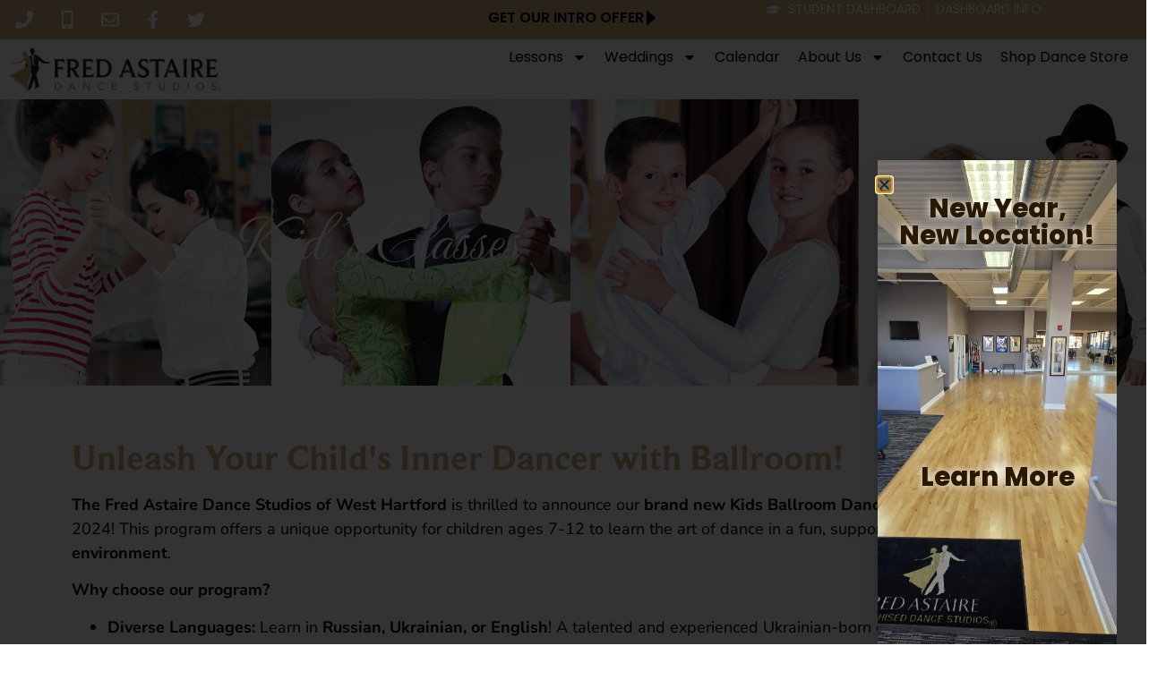

--- FILE ---
content_type: text/html; charset=utf-8
request_url: https://www.google.com/recaptcha/api2/anchor?ar=1&k=6LcrjIIeAAAAAPjjtzbhd_kccjGMrMqCZ1BkdjkC&co=aHR0cHM6Ly93d3cuZnJlZGFzdGFpcmUuY29tOjQ0Mw..&hl=en&v=PoyoqOPhxBO7pBk68S4YbpHZ&size=invisible&anchor-ms=20000&execute-ms=30000&cb=z61y0h6e6cmh
body_size: 48606
content:
<!DOCTYPE HTML><html dir="ltr" lang="en"><head><meta http-equiv="Content-Type" content="text/html; charset=UTF-8">
<meta http-equiv="X-UA-Compatible" content="IE=edge">
<title>reCAPTCHA</title>
<style type="text/css">
/* cyrillic-ext */
@font-face {
  font-family: 'Roboto';
  font-style: normal;
  font-weight: 400;
  font-stretch: 100%;
  src: url(//fonts.gstatic.com/s/roboto/v48/KFO7CnqEu92Fr1ME7kSn66aGLdTylUAMa3GUBHMdazTgWw.woff2) format('woff2');
  unicode-range: U+0460-052F, U+1C80-1C8A, U+20B4, U+2DE0-2DFF, U+A640-A69F, U+FE2E-FE2F;
}
/* cyrillic */
@font-face {
  font-family: 'Roboto';
  font-style: normal;
  font-weight: 400;
  font-stretch: 100%;
  src: url(//fonts.gstatic.com/s/roboto/v48/KFO7CnqEu92Fr1ME7kSn66aGLdTylUAMa3iUBHMdazTgWw.woff2) format('woff2');
  unicode-range: U+0301, U+0400-045F, U+0490-0491, U+04B0-04B1, U+2116;
}
/* greek-ext */
@font-face {
  font-family: 'Roboto';
  font-style: normal;
  font-weight: 400;
  font-stretch: 100%;
  src: url(//fonts.gstatic.com/s/roboto/v48/KFO7CnqEu92Fr1ME7kSn66aGLdTylUAMa3CUBHMdazTgWw.woff2) format('woff2');
  unicode-range: U+1F00-1FFF;
}
/* greek */
@font-face {
  font-family: 'Roboto';
  font-style: normal;
  font-weight: 400;
  font-stretch: 100%;
  src: url(//fonts.gstatic.com/s/roboto/v48/KFO7CnqEu92Fr1ME7kSn66aGLdTylUAMa3-UBHMdazTgWw.woff2) format('woff2');
  unicode-range: U+0370-0377, U+037A-037F, U+0384-038A, U+038C, U+038E-03A1, U+03A3-03FF;
}
/* math */
@font-face {
  font-family: 'Roboto';
  font-style: normal;
  font-weight: 400;
  font-stretch: 100%;
  src: url(//fonts.gstatic.com/s/roboto/v48/KFO7CnqEu92Fr1ME7kSn66aGLdTylUAMawCUBHMdazTgWw.woff2) format('woff2');
  unicode-range: U+0302-0303, U+0305, U+0307-0308, U+0310, U+0312, U+0315, U+031A, U+0326-0327, U+032C, U+032F-0330, U+0332-0333, U+0338, U+033A, U+0346, U+034D, U+0391-03A1, U+03A3-03A9, U+03B1-03C9, U+03D1, U+03D5-03D6, U+03F0-03F1, U+03F4-03F5, U+2016-2017, U+2034-2038, U+203C, U+2040, U+2043, U+2047, U+2050, U+2057, U+205F, U+2070-2071, U+2074-208E, U+2090-209C, U+20D0-20DC, U+20E1, U+20E5-20EF, U+2100-2112, U+2114-2115, U+2117-2121, U+2123-214F, U+2190, U+2192, U+2194-21AE, U+21B0-21E5, U+21F1-21F2, U+21F4-2211, U+2213-2214, U+2216-22FF, U+2308-230B, U+2310, U+2319, U+231C-2321, U+2336-237A, U+237C, U+2395, U+239B-23B7, U+23D0, U+23DC-23E1, U+2474-2475, U+25AF, U+25B3, U+25B7, U+25BD, U+25C1, U+25CA, U+25CC, U+25FB, U+266D-266F, U+27C0-27FF, U+2900-2AFF, U+2B0E-2B11, U+2B30-2B4C, U+2BFE, U+3030, U+FF5B, U+FF5D, U+1D400-1D7FF, U+1EE00-1EEFF;
}
/* symbols */
@font-face {
  font-family: 'Roboto';
  font-style: normal;
  font-weight: 400;
  font-stretch: 100%;
  src: url(//fonts.gstatic.com/s/roboto/v48/KFO7CnqEu92Fr1ME7kSn66aGLdTylUAMaxKUBHMdazTgWw.woff2) format('woff2');
  unicode-range: U+0001-000C, U+000E-001F, U+007F-009F, U+20DD-20E0, U+20E2-20E4, U+2150-218F, U+2190, U+2192, U+2194-2199, U+21AF, U+21E6-21F0, U+21F3, U+2218-2219, U+2299, U+22C4-22C6, U+2300-243F, U+2440-244A, U+2460-24FF, U+25A0-27BF, U+2800-28FF, U+2921-2922, U+2981, U+29BF, U+29EB, U+2B00-2BFF, U+4DC0-4DFF, U+FFF9-FFFB, U+10140-1018E, U+10190-1019C, U+101A0, U+101D0-101FD, U+102E0-102FB, U+10E60-10E7E, U+1D2C0-1D2D3, U+1D2E0-1D37F, U+1F000-1F0FF, U+1F100-1F1AD, U+1F1E6-1F1FF, U+1F30D-1F30F, U+1F315, U+1F31C, U+1F31E, U+1F320-1F32C, U+1F336, U+1F378, U+1F37D, U+1F382, U+1F393-1F39F, U+1F3A7-1F3A8, U+1F3AC-1F3AF, U+1F3C2, U+1F3C4-1F3C6, U+1F3CA-1F3CE, U+1F3D4-1F3E0, U+1F3ED, U+1F3F1-1F3F3, U+1F3F5-1F3F7, U+1F408, U+1F415, U+1F41F, U+1F426, U+1F43F, U+1F441-1F442, U+1F444, U+1F446-1F449, U+1F44C-1F44E, U+1F453, U+1F46A, U+1F47D, U+1F4A3, U+1F4B0, U+1F4B3, U+1F4B9, U+1F4BB, U+1F4BF, U+1F4C8-1F4CB, U+1F4D6, U+1F4DA, U+1F4DF, U+1F4E3-1F4E6, U+1F4EA-1F4ED, U+1F4F7, U+1F4F9-1F4FB, U+1F4FD-1F4FE, U+1F503, U+1F507-1F50B, U+1F50D, U+1F512-1F513, U+1F53E-1F54A, U+1F54F-1F5FA, U+1F610, U+1F650-1F67F, U+1F687, U+1F68D, U+1F691, U+1F694, U+1F698, U+1F6AD, U+1F6B2, U+1F6B9-1F6BA, U+1F6BC, U+1F6C6-1F6CF, U+1F6D3-1F6D7, U+1F6E0-1F6EA, U+1F6F0-1F6F3, U+1F6F7-1F6FC, U+1F700-1F7FF, U+1F800-1F80B, U+1F810-1F847, U+1F850-1F859, U+1F860-1F887, U+1F890-1F8AD, U+1F8B0-1F8BB, U+1F8C0-1F8C1, U+1F900-1F90B, U+1F93B, U+1F946, U+1F984, U+1F996, U+1F9E9, U+1FA00-1FA6F, U+1FA70-1FA7C, U+1FA80-1FA89, U+1FA8F-1FAC6, U+1FACE-1FADC, U+1FADF-1FAE9, U+1FAF0-1FAF8, U+1FB00-1FBFF;
}
/* vietnamese */
@font-face {
  font-family: 'Roboto';
  font-style: normal;
  font-weight: 400;
  font-stretch: 100%;
  src: url(//fonts.gstatic.com/s/roboto/v48/KFO7CnqEu92Fr1ME7kSn66aGLdTylUAMa3OUBHMdazTgWw.woff2) format('woff2');
  unicode-range: U+0102-0103, U+0110-0111, U+0128-0129, U+0168-0169, U+01A0-01A1, U+01AF-01B0, U+0300-0301, U+0303-0304, U+0308-0309, U+0323, U+0329, U+1EA0-1EF9, U+20AB;
}
/* latin-ext */
@font-face {
  font-family: 'Roboto';
  font-style: normal;
  font-weight: 400;
  font-stretch: 100%;
  src: url(//fonts.gstatic.com/s/roboto/v48/KFO7CnqEu92Fr1ME7kSn66aGLdTylUAMa3KUBHMdazTgWw.woff2) format('woff2');
  unicode-range: U+0100-02BA, U+02BD-02C5, U+02C7-02CC, U+02CE-02D7, U+02DD-02FF, U+0304, U+0308, U+0329, U+1D00-1DBF, U+1E00-1E9F, U+1EF2-1EFF, U+2020, U+20A0-20AB, U+20AD-20C0, U+2113, U+2C60-2C7F, U+A720-A7FF;
}
/* latin */
@font-face {
  font-family: 'Roboto';
  font-style: normal;
  font-weight: 400;
  font-stretch: 100%;
  src: url(//fonts.gstatic.com/s/roboto/v48/KFO7CnqEu92Fr1ME7kSn66aGLdTylUAMa3yUBHMdazQ.woff2) format('woff2');
  unicode-range: U+0000-00FF, U+0131, U+0152-0153, U+02BB-02BC, U+02C6, U+02DA, U+02DC, U+0304, U+0308, U+0329, U+2000-206F, U+20AC, U+2122, U+2191, U+2193, U+2212, U+2215, U+FEFF, U+FFFD;
}
/* cyrillic-ext */
@font-face {
  font-family: 'Roboto';
  font-style: normal;
  font-weight: 500;
  font-stretch: 100%;
  src: url(//fonts.gstatic.com/s/roboto/v48/KFO7CnqEu92Fr1ME7kSn66aGLdTylUAMa3GUBHMdazTgWw.woff2) format('woff2');
  unicode-range: U+0460-052F, U+1C80-1C8A, U+20B4, U+2DE0-2DFF, U+A640-A69F, U+FE2E-FE2F;
}
/* cyrillic */
@font-face {
  font-family: 'Roboto';
  font-style: normal;
  font-weight: 500;
  font-stretch: 100%;
  src: url(//fonts.gstatic.com/s/roboto/v48/KFO7CnqEu92Fr1ME7kSn66aGLdTylUAMa3iUBHMdazTgWw.woff2) format('woff2');
  unicode-range: U+0301, U+0400-045F, U+0490-0491, U+04B0-04B1, U+2116;
}
/* greek-ext */
@font-face {
  font-family: 'Roboto';
  font-style: normal;
  font-weight: 500;
  font-stretch: 100%;
  src: url(//fonts.gstatic.com/s/roboto/v48/KFO7CnqEu92Fr1ME7kSn66aGLdTylUAMa3CUBHMdazTgWw.woff2) format('woff2');
  unicode-range: U+1F00-1FFF;
}
/* greek */
@font-face {
  font-family: 'Roboto';
  font-style: normal;
  font-weight: 500;
  font-stretch: 100%;
  src: url(//fonts.gstatic.com/s/roboto/v48/KFO7CnqEu92Fr1ME7kSn66aGLdTylUAMa3-UBHMdazTgWw.woff2) format('woff2');
  unicode-range: U+0370-0377, U+037A-037F, U+0384-038A, U+038C, U+038E-03A1, U+03A3-03FF;
}
/* math */
@font-face {
  font-family: 'Roboto';
  font-style: normal;
  font-weight: 500;
  font-stretch: 100%;
  src: url(//fonts.gstatic.com/s/roboto/v48/KFO7CnqEu92Fr1ME7kSn66aGLdTylUAMawCUBHMdazTgWw.woff2) format('woff2');
  unicode-range: U+0302-0303, U+0305, U+0307-0308, U+0310, U+0312, U+0315, U+031A, U+0326-0327, U+032C, U+032F-0330, U+0332-0333, U+0338, U+033A, U+0346, U+034D, U+0391-03A1, U+03A3-03A9, U+03B1-03C9, U+03D1, U+03D5-03D6, U+03F0-03F1, U+03F4-03F5, U+2016-2017, U+2034-2038, U+203C, U+2040, U+2043, U+2047, U+2050, U+2057, U+205F, U+2070-2071, U+2074-208E, U+2090-209C, U+20D0-20DC, U+20E1, U+20E5-20EF, U+2100-2112, U+2114-2115, U+2117-2121, U+2123-214F, U+2190, U+2192, U+2194-21AE, U+21B0-21E5, U+21F1-21F2, U+21F4-2211, U+2213-2214, U+2216-22FF, U+2308-230B, U+2310, U+2319, U+231C-2321, U+2336-237A, U+237C, U+2395, U+239B-23B7, U+23D0, U+23DC-23E1, U+2474-2475, U+25AF, U+25B3, U+25B7, U+25BD, U+25C1, U+25CA, U+25CC, U+25FB, U+266D-266F, U+27C0-27FF, U+2900-2AFF, U+2B0E-2B11, U+2B30-2B4C, U+2BFE, U+3030, U+FF5B, U+FF5D, U+1D400-1D7FF, U+1EE00-1EEFF;
}
/* symbols */
@font-face {
  font-family: 'Roboto';
  font-style: normal;
  font-weight: 500;
  font-stretch: 100%;
  src: url(//fonts.gstatic.com/s/roboto/v48/KFO7CnqEu92Fr1ME7kSn66aGLdTylUAMaxKUBHMdazTgWw.woff2) format('woff2');
  unicode-range: U+0001-000C, U+000E-001F, U+007F-009F, U+20DD-20E0, U+20E2-20E4, U+2150-218F, U+2190, U+2192, U+2194-2199, U+21AF, U+21E6-21F0, U+21F3, U+2218-2219, U+2299, U+22C4-22C6, U+2300-243F, U+2440-244A, U+2460-24FF, U+25A0-27BF, U+2800-28FF, U+2921-2922, U+2981, U+29BF, U+29EB, U+2B00-2BFF, U+4DC0-4DFF, U+FFF9-FFFB, U+10140-1018E, U+10190-1019C, U+101A0, U+101D0-101FD, U+102E0-102FB, U+10E60-10E7E, U+1D2C0-1D2D3, U+1D2E0-1D37F, U+1F000-1F0FF, U+1F100-1F1AD, U+1F1E6-1F1FF, U+1F30D-1F30F, U+1F315, U+1F31C, U+1F31E, U+1F320-1F32C, U+1F336, U+1F378, U+1F37D, U+1F382, U+1F393-1F39F, U+1F3A7-1F3A8, U+1F3AC-1F3AF, U+1F3C2, U+1F3C4-1F3C6, U+1F3CA-1F3CE, U+1F3D4-1F3E0, U+1F3ED, U+1F3F1-1F3F3, U+1F3F5-1F3F7, U+1F408, U+1F415, U+1F41F, U+1F426, U+1F43F, U+1F441-1F442, U+1F444, U+1F446-1F449, U+1F44C-1F44E, U+1F453, U+1F46A, U+1F47D, U+1F4A3, U+1F4B0, U+1F4B3, U+1F4B9, U+1F4BB, U+1F4BF, U+1F4C8-1F4CB, U+1F4D6, U+1F4DA, U+1F4DF, U+1F4E3-1F4E6, U+1F4EA-1F4ED, U+1F4F7, U+1F4F9-1F4FB, U+1F4FD-1F4FE, U+1F503, U+1F507-1F50B, U+1F50D, U+1F512-1F513, U+1F53E-1F54A, U+1F54F-1F5FA, U+1F610, U+1F650-1F67F, U+1F687, U+1F68D, U+1F691, U+1F694, U+1F698, U+1F6AD, U+1F6B2, U+1F6B9-1F6BA, U+1F6BC, U+1F6C6-1F6CF, U+1F6D3-1F6D7, U+1F6E0-1F6EA, U+1F6F0-1F6F3, U+1F6F7-1F6FC, U+1F700-1F7FF, U+1F800-1F80B, U+1F810-1F847, U+1F850-1F859, U+1F860-1F887, U+1F890-1F8AD, U+1F8B0-1F8BB, U+1F8C0-1F8C1, U+1F900-1F90B, U+1F93B, U+1F946, U+1F984, U+1F996, U+1F9E9, U+1FA00-1FA6F, U+1FA70-1FA7C, U+1FA80-1FA89, U+1FA8F-1FAC6, U+1FACE-1FADC, U+1FADF-1FAE9, U+1FAF0-1FAF8, U+1FB00-1FBFF;
}
/* vietnamese */
@font-face {
  font-family: 'Roboto';
  font-style: normal;
  font-weight: 500;
  font-stretch: 100%;
  src: url(//fonts.gstatic.com/s/roboto/v48/KFO7CnqEu92Fr1ME7kSn66aGLdTylUAMa3OUBHMdazTgWw.woff2) format('woff2');
  unicode-range: U+0102-0103, U+0110-0111, U+0128-0129, U+0168-0169, U+01A0-01A1, U+01AF-01B0, U+0300-0301, U+0303-0304, U+0308-0309, U+0323, U+0329, U+1EA0-1EF9, U+20AB;
}
/* latin-ext */
@font-face {
  font-family: 'Roboto';
  font-style: normal;
  font-weight: 500;
  font-stretch: 100%;
  src: url(//fonts.gstatic.com/s/roboto/v48/KFO7CnqEu92Fr1ME7kSn66aGLdTylUAMa3KUBHMdazTgWw.woff2) format('woff2');
  unicode-range: U+0100-02BA, U+02BD-02C5, U+02C7-02CC, U+02CE-02D7, U+02DD-02FF, U+0304, U+0308, U+0329, U+1D00-1DBF, U+1E00-1E9F, U+1EF2-1EFF, U+2020, U+20A0-20AB, U+20AD-20C0, U+2113, U+2C60-2C7F, U+A720-A7FF;
}
/* latin */
@font-face {
  font-family: 'Roboto';
  font-style: normal;
  font-weight: 500;
  font-stretch: 100%;
  src: url(//fonts.gstatic.com/s/roboto/v48/KFO7CnqEu92Fr1ME7kSn66aGLdTylUAMa3yUBHMdazQ.woff2) format('woff2');
  unicode-range: U+0000-00FF, U+0131, U+0152-0153, U+02BB-02BC, U+02C6, U+02DA, U+02DC, U+0304, U+0308, U+0329, U+2000-206F, U+20AC, U+2122, U+2191, U+2193, U+2212, U+2215, U+FEFF, U+FFFD;
}
/* cyrillic-ext */
@font-face {
  font-family: 'Roboto';
  font-style: normal;
  font-weight: 900;
  font-stretch: 100%;
  src: url(//fonts.gstatic.com/s/roboto/v48/KFO7CnqEu92Fr1ME7kSn66aGLdTylUAMa3GUBHMdazTgWw.woff2) format('woff2');
  unicode-range: U+0460-052F, U+1C80-1C8A, U+20B4, U+2DE0-2DFF, U+A640-A69F, U+FE2E-FE2F;
}
/* cyrillic */
@font-face {
  font-family: 'Roboto';
  font-style: normal;
  font-weight: 900;
  font-stretch: 100%;
  src: url(//fonts.gstatic.com/s/roboto/v48/KFO7CnqEu92Fr1ME7kSn66aGLdTylUAMa3iUBHMdazTgWw.woff2) format('woff2');
  unicode-range: U+0301, U+0400-045F, U+0490-0491, U+04B0-04B1, U+2116;
}
/* greek-ext */
@font-face {
  font-family: 'Roboto';
  font-style: normal;
  font-weight: 900;
  font-stretch: 100%;
  src: url(//fonts.gstatic.com/s/roboto/v48/KFO7CnqEu92Fr1ME7kSn66aGLdTylUAMa3CUBHMdazTgWw.woff2) format('woff2');
  unicode-range: U+1F00-1FFF;
}
/* greek */
@font-face {
  font-family: 'Roboto';
  font-style: normal;
  font-weight: 900;
  font-stretch: 100%;
  src: url(//fonts.gstatic.com/s/roboto/v48/KFO7CnqEu92Fr1ME7kSn66aGLdTylUAMa3-UBHMdazTgWw.woff2) format('woff2');
  unicode-range: U+0370-0377, U+037A-037F, U+0384-038A, U+038C, U+038E-03A1, U+03A3-03FF;
}
/* math */
@font-face {
  font-family: 'Roboto';
  font-style: normal;
  font-weight: 900;
  font-stretch: 100%;
  src: url(//fonts.gstatic.com/s/roboto/v48/KFO7CnqEu92Fr1ME7kSn66aGLdTylUAMawCUBHMdazTgWw.woff2) format('woff2');
  unicode-range: U+0302-0303, U+0305, U+0307-0308, U+0310, U+0312, U+0315, U+031A, U+0326-0327, U+032C, U+032F-0330, U+0332-0333, U+0338, U+033A, U+0346, U+034D, U+0391-03A1, U+03A3-03A9, U+03B1-03C9, U+03D1, U+03D5-03D6, U+03F0-03F1, U+03F4-03F5, U+2016-2017, U+2034-2038, U+203C, U+2040, U+2043, U+2047, U+2050, U+2057, U+205F, U+2070-2071, U+2074-208E, U+2090-209C, U+20D0-20DC, U+20E1, U+20E5-20EF, U+2100-2112, U+2114-2115, U+2117-2121, U+2123-214F, U+2190, U+2192, U+2194-21AE, U+21B0-21E5, U+21F1-21F2, U+21F4-2211, U+2213-2214, U+2216-22FF, U+2308-230B, U+2310, U+2319, U+231C-2321, U+2336-237A, U+237C, U+2395, U+239B-23B7, U+23D0, U+23DC-23E1, U+2474-2475, U+25AF, U+25B3, U+25B7, U+25BD, U+25C1, U+25CA, U+25CC, U+25FB, U+266D-266F, U+27C0-27FF, U+2900-2AFF, U+2B0E-2B11, U+2B30-2B4C, U+2BFE, U+3030, U+FF5B, U+FF5D, U+1D400-1D7FF, U+1EE00-1EEFF;
}
/* symbols */
@font-face {
  font-family: 'Roboto';
  font-style: normal;
  font-weight: 900;
  font-stretch: 100%;
  src: url(//fonts.gstatic.com/s/roboto/v48/KFO7CnqEu92Fr1ME7kSn66aGLdTylUAMaxKUBHMdazTgWw.woff2) format('woff2');
  unicode-range: U+0001-000C, U+000E-001F, U+007F-009F, U+20DD-20E0, U+20E2-20E4, U+2150-218F, U+2190, U+2192, U+2194-2199, U+21AF, U+21E6-21F0, U+21F3, U+2218-2219, U+2299, U+22C4-22C6, U+2300-243F, U+2440-244A, U+2460-24FF, U+25A0-27BF, U+2800-28FF, U+2921-2922, U+2981, U+29BF, U+29EB, U+2B00-2BFF, U+4DC0-4DFF, U+FFF9-FFFB, U+10140-1018E, U+10190-1019C, U+101A0, U+101D0-101FD, U+102E0-102FB, U+10E60-10E7E, U+1D2C0-1D2D3, U+1D2E0-1D37F, U+1F000-1F0FF, U+1F100-1F1AD, U+1F1E6-1F1FF, U+1F30D-1F30F, U+1F315, U+1F31C, U+1F31E, U+1F320-1F32C, U+1F336, U+1F378, U+1F37D, U+1F382, U+1F393-1F39F, U+1F3A7-1F3A8, U+1F3AC-1F3AF, U+1F3C2, U+1F3C4-1F3C6, U+1F3CA-1F3CE, U+1F3D4-1F3E0, U+1F3ED, U+1F3F1-1F3F3, U+1F3F5-1F3F7, U+1F408, U+1F415, U+1F41F, U+1F426, U+1F43F, U+1F441-1F442, U+1F444, U+1F446-1F449, U+1F44C-1F44E, U+1F453, U+1F46A, U+1F47D, U+1F4A3, U+1F4B0, U+1F4B3, U+1F4B9, U+1F4BB, U+1F4BF, U+1F4C8-1F4CB, U+1F4D6, U+1F4DA, U+1F4DF, U+1F4E3-1F4E6, U+1F4EA-1F4ED, U+1F4F7, U+1F4F9-1F4FB, U+1F4FD-1F4FE, U+1F503, U+1F507-1F50B, U+1F50D, U+1F512-1F513, U+1F53E-1F54A, U+1F54F-1F5FA, U+1F610, U+1F650-1F67F, U+1F687, U+1F68D, U+1F691, U+1F694, U+1F698, U+1F6AD, U+1F6B2, U+1F6B9-1F6BA, U+1F6BC, U+1F6C6-1F6CF, U+1F6D3-1F6D7, U+1F6E0-1F6EA, U+1F6F0-1F6F3, U+1F6F7-1F6FC, U+1F700-1F7FF, U+1F800-1F80B, U+1F810-1F847, U+1F850-1F859, U+1F860-1F887, U+1F890-1F8AD, U+1F8B0-1F8BB, U+1F8C0-1F8C1, U+1F900-1F90B, U+1F93B, U+1F946, U+1F984, U+1F996, U+1F9E9, U+1FA00-1FA6F, U+1FA70-1FA7C, U+1FA80-1FA89, U+1FA8F-1FAC6, U+1FACE-1FADC, U+1FADF-1FAE9, U+1FAF0-1FAF8, U+1FB00-1FBFF;
}
/* vietnamese */
@font-face {
  font-family: 'Roboto';
  font-style: normal;
  font-weight: 900;
  font-stretch: 100%;
  src: url(//fonts.gstatic.com/s/roboto/v48/KFO7CnqEu92Fr1ME7kSn66aGLdTylUAMa3OUBHMdazTgWw.woff2) format('woff2');
  unicode-range: U+0102-0103, U+0110-0111, U+0128-0129, U+0168-0169, U+01A0-01A1, U+01AF-01B0, U+0300-0301, U+0303-0304, U+0308-0309, U+0323, U+0329, U+1EA0-1EF9, U+20AB;
}
/* latin-ext */
@font-face {
  font-family: 'Roboto';
  font-style: normal;
  font-weight: 900;
  font-stretch: 100%;
  src: url(//fonts.gstatic.com/s/roboto/v48/KFO7CnqEu92Fr1ME7kSn66aGLdTylUAMa3KUBHMdazTgWw.woff2) format('woff2');
  unicode-range: U+0100-02BA, U+02BD-02C5, U+02C7-02CC, U+02CE-02D7, U+02DD-02FF, U+0304, U+0308, U+0329, U+1D00-1DBF, U+1E00-1E9F, U+1EF2-1EFF, U+2020, U+20A0-20AB, U+20AD-20C0, U+2113, U+2C60-2C7F, U+A720-A7FF;
}
/* latin */
@font-face {
  font-family: 'Roboto';
  font-style: normal;
  font-weight: 900;
  font-stretch: 100%;
  src: url(//fonts.gstatic.com/s/roboto/v48/KFO7CnqEu92Fr1ME7kSn66aGLdTylUAMa3yUBHMdazQ.woff2) format('woff2');
  unicode-range: U+0000-00FF, U+0131, U+0152-0153, U+02BB-02BC, U+02C6, U+02DA, U+02DC, U+0304, U+0308, U+0329, U+2000-206F, U+20AC, U+2122, U+2191, U+2193, U+2212, U+2215, U+FEFF, U+FFFD;
}

</style>
<link rel="stylesheet" type="text/css" href="https://www.gstatic.com/recaptcha/releases/PoyoqOPhxBO7pBk68S4YbpHZ/styles__ltr.css">
<script nonce="v2y8HGrfTE8jClf2NDDtPA" type="text/javascript">window['__recaptcha_api'] = 'https://www.google.com/recaptcha/api2/';</script>
<script type="text/javascript" src="https://www.gstatic.com/recaptcha/releases/PoyoqOPhxBO7pBk68S4YbpHZ/recaptcha__en.js" nonce="v2y8HGrfTE8jClf2NDDtPA">
      
    </script></head>
<body><div id="rc-anchor-alert" class="rc-anchor-alert"></div>
<input type="hidden" id="recaptcha-token" value="[base64]">
<script type="text/javascript" nonce="v2y8HGrfTE8jClf2NDDtPA">
      recaptcha.anchor.Main.init("[\x22ainput\x22,[\x22bgdata\x22,\x22\x22,\[base64]/[base64]/[base64]/[base64]/[base64]/[base64]/KGcoTywyNTMsTy5PKSxVRyhPLEMpKTpnKE8sMjUzLEMpLE8pKSxsKSksTykpfSxieT1mdW5jdGlvbihDLE8sdSxsKXtmb3IobD0odT1SKEMpLDApO08+MDtPLS0pbD1sPDw4fFooQyk7ZyhDLHUsbCl9LFVHPWZ1bmN0aW9uKEMsTyl7Qy5pLmxlbmd0aD4xMDQ/[base64]/[base64]/[base64]/[base64]/[base64]/[base64]/[base64]\\u003d\x22,\[base64]\\u003d\x22,\[base64]/ClwnCnTzDqsOsw5nDlMKUZsOjN8Obw7pgwqkYCXZtdcOaH8O9wpUNd2lyLlgbXsK1O31ATQLDlMKNwp0uwq0EFRnDksOUZMOXKsKdw7rDpcK3KDRmw5LCnxdYwq5RE8KIWsK+wp/CqEzCi8O2ecKGwq9aQwrDl8OYw6hDw7UEw67Ck8OVU8K5UTtPTMKpw6nCpMOzwpY2asOZw67Cr8K3SlZHdcK+w5sxwqAtTMOlw4oMw7EOQcOEw4gTwpNvBcOVwr8/w5XDojDDvWvCksK3w6I/[base64]/CssObw4hVRk0aLsKKw5JBTsKEYcOPKQjDpkshw7nChVfDjsK1SmHDtcO3wp7CpmUFworCicKuCcKlwojDkHUrFSPCv8KNw4nCk8KWAAJ/XzgPcMKnwpLCp8KOw63CnVTDlwPDqMKcw6vDn1BFb8K8f8OIaAEKW8Kiwrk/wqojekHDicOocBB/BsKaw6PCujZvw4tbPGViSGvCik7CpcKJw63DmcOMMAfDsMKaw47ClcKWbAJKA2zCmcOuNnrCggs1wokDw5JjPF/[base64]/wrExZsKWw5o5IAfCgsOmwqcSw6oKXMKUCsO+wo/CvsOAbyh7XA/CjhrCjyjDsMKjecOLwqjCncOnQTQPFTvCgAcuVzV1aMKow6MAwoIPfTw1EMO0wq0ACMOVwqF/[base64]/DkMOKD8KtMsKJwqnCuG/Cm8KyccOLW0Uow7XDqMKjw4k6IsKrw5vDvz7DjcKMN8Kbw7Epwq3Ci8OSwr/CgiwSw5B6wozDucOqPMKVw7/CocKCQcOfKgohw6dDwrF0wrzDlgrDtcO8KjVMw4XDg8KCeQQWw6jCqMOqw54owr/[base64]/ZsKwYUHCqRLDu8OaEgHConnDs8KvXcKbOXUERGBlDVvCpMKPw50GwrtcFStdw5XCqsK4w6zDq8KJw7PCggsjD8OyEyzDtjNtw6TCtMOASsOuwpnDqSLDnsKnwpJUJ8KZwrjDqcOKRyg+esKiw5nCkEEEfX5iw7rDnMKww6YyRx/CmsKdw4DDrMKZwoXCihUGw51bw5zDtjrDicOLPFpaIkI7w6tobsKZw61YRnXDo8KUwo/DuEAFNMKIHsKtw5AIw4M4JsK/GWTDhgYsU8Olw7xlwr4raXxgwrAyYX/CvRrDocKww6NDKsKffGnDpcOMw73DoA3ClcKuwoXCrMOPHcKiOlXDusKwwqbCrxgbYVPDv3TCmBjDjsKgfFtxAsKyLMOIHkgKOjASw4xNRA/[base64]/[base64]/[base64]/wo0ewqvDnyvDrS5dIRlpOHzCr8OSN03DucKSEcKSN09HM8KRw4Z3XMKIw4tew7/CuD/DmMKDdUHCtRzCtXrCoMKmwp1XcsKKwofDl8OjMcO4w73DicOMwqd4wqzDv8OmFGktwo7DuEcYIiHDmsOCNsO5LVo5YsKvSsKMVH0Yw70hJzvCjS3DvWvCrcKhXcKJB8OOw7I7b2ROwqxCM8OmLhYcUm3CssOow4h0NXR/[base64]/CggrDsFsFRcKKQcKYOmdPQcKCXcObwrQhGMOre0fDisKMw63DusKma3/[base64]/DumnDhcOkWAnDmkRBwoo9OcKRFELDpQHCsyprRMOVFmDDswpiw7TDlh8Mw7HDvBbDhX4xwolfWkchw5spw7thHQ/Cs0xnRMKAw4oDwo7DtMKmAcO9fsKUw4PDlMODRG1pw7/DlMK1w4N2w5HCnH3CgcOTw69vwrp9w7vDscO+w5g+aj/[base64]/[base64]/CrlXDlcKvw43CpW/DjiHDhBnDgsK0wp3CrcOvJ8Khw5UnNcOMcMKeIcK/[base64]/L2PDlsKQEm5UTsOdSMKKw5HCvUrDlsO/[base64]/Dr8KSw4HChjcfwrB2H8KYwovCmcOHcCMkwpZ2d8KxUsKbwq97dSTChUgDw5/Dj8KeZnQKeEbCk8KeVsOwwonDlMOnMsKew4ciMsOqZgbDhFnDsMKdTcOGw4LDhsKkwq50ZA1Uw6B4XxvDoMOSw5NFDSfDuBfCmMKvwq87XXEnwpnCuR0Ow507KQPDqcOnw6LClE1hw6JTwp/CjRDDnTM9w7rCnhHCmsKBw6w7FcKpwpnDlDnCljrDv8O9wqcQehg4w488woErWcOdOcOWwqHCtizCtUDCh8KpRgZ/csOrwoDDtcOgwqLDh8KxIHY0ShrDrQvDhMKnTmEBIMKfW8O6woHDn8OQLMODw7NSYcK5woVjMsONw7XDox1hwpXDmsKYTsOZw5Uzwo4+w7HCtsOURcKxwotdw7XDnMOqCXfDpAx8w5bCv8KFRAbClDfDu8KYQMK+fy/DkMKQMsOEPS0KwogUP8K/[base64]/Dr05pTjDDnMOkSsKbw7Mtw5l7IsKTwr3DiDbDiBdjw6subsONfcK8w5/Cqnd8wqdnXy7DhMKIw5rDgULCtMOLwrlMw4s8FkjDjkdlbxnCumzCuMK2K8O1LMKBwr7CmcOjw55YbMOGwrp8PVfCosKGKQrDphF/L2vDm8Ofw4fCtcOAwrhgwpXClcKEw7oDw5RQw68/w5fCnwpww4g6wrwkw7YnQcKyW8KPc8Ogwog8AsO4wolRTcKxw5UPwpREwrRBwqfCh8OOJMOOw5TCpSwjwptyw6A5RTV7w6XDr8Klwr/[base64]/DhykhwoDDhEfCicOyw6MSwqXCn1tKVMKkKsKZw4/CmcOKKCPCvFVXw6LDv8OowplEw5zDoFzDo8KIVQ01LScAWykeZ8Kgw7LDqWYJcMOjw4ZtJcKkbhXCt8KZwoLCqMOzwp5+FEciLFQ/XjRrcMOCw4A4WwfCgMO3M8OYw5xIRm/DnC3Cr33ChMOywojDiWk8UXIHwoQ6Nw/[base64]/KhbDuwRnXcOcfRvCjcKdKxPDoMOSK8Ksw6NTwr/DuRLDnQ3CoB3Cj2bCuEnDpMKpNjQkw7ZfwrIoD8Kka8KofQFsJQ7CqybDjzHDrEnDvU/CjMK6w4IMwqXCpcOuIXzCumnCnsOFDnfCjgDDlMOuw7xGO8OCPAsXwoDCvWfDkk/[base64]/Co8KcMgRdNsOew73Ds8O8w7DCiBvCjsOBJw7CjcKMw51Swo/CgQvCpsOsBsOLw6gUDkEWw5bCmztuSyfDlR4ZTR4cw44pw6zCm8Ozw4UROhEWGxcEwrvDrUDClmQUKcK/FDXDmsOdV1fDvDPDkcOFciBFIcKlwoDDg10pwqzCm8OWKcOzw7nCs8Opw7ZHw7/[base64]/Dn8OOw6TCgTZEbMOTwqxJM19nX3fDrWU7TcOmwr9AwoVYUmTCqj/Dojdiw4pAw4nDnsKQwoTCpcK+CBpxwqwcQMK2bFkBKFfDlVd/UVUOwrQxOnRhQhN1J1IVJgsYwqg+B1DDsMK9WMOAw6TDukrDmcKgQsOHfGgmwp/DnsKGciIBwqVvN8Kaw7PDnijDnsKMUyDClcKKw7LDgsOBw5kywrTChsOcT0wWw4bCmUTCuxzCrkEwSCY3SgIowoLCp8Oqwro+w7TCq8KfT2/Du8KdZBTCuxTDoB/DogZ8w7w1w6DCmBprw5jCgxZINXrCui8wa0jDthMHw4bCqMOFNsO/wojCqMK/[base64]/w5nDnV86w58FNMOow4M1wrrDnxx+WcKLw6HDjsOKHMOFfiJPc1Q5fz3Cn8O9W8OaFcO6wqISa8O2WsO+acKcT8KHwqHClzbDqxBafQDCmcK4UDvDisO3w7vCgcOaXDPCnsO5ajVHVFTDhkx6wqrCvsKQeMKHQcOMw77CtBnCqklzw5/Dj8KOJQzDjlEOcTjCvRkLMDIUcXLDh0BqwrIowoE/WQNxwr1ID8OvcsKWCcOEwpPDscKvwrrDuk3Cmygyw753w7YRACbCmhbCh3wyHcK3w6IEYFHCqsOKX8OrIMKgQ8KQKsKkw4zDr0bDsmPDlmMxO8KUZcKcL8OXw4pzLh57w6x/[base64]/[base64]/ChsO5wo3Dh8OrNmQrMx7DvxfDpGwjMsKEFC/DpsK2w7sBPFoww53Cn8OzJh7CmiFVwrTCrE9ASsKoKMOjwoobw5VnFThJwpHCngzDmcKrLEgUIhwAJ1LDtMOnSRrChTLCn00KYsOsw5nCp8K5HgZGw6AfwqLCjxpiTHrCv0oTwoVow65Xbm5lP8O/wqnCqcKnwoJ9w7vDjsKhKT/DoMOswppewqnCvG/[base64]/B8OaKF3Djg9dwoXDpsOmPFbCtTLCgsO/[base64]/CrcOTworDscKeMsOWQsORwo8aO8KNBsKUc0XDksOhw5jDvi7DrcKyw4kUwpfCm8K5wr7CrUxIwqXDr8OXOsOjG8OUHcOrQMOcw5Fuw4TCtMOow4/DvsOIw5PDicK2YsK7w414w7NMM8K7w5AFw5LDpT8HT3QIwqBdwqMvPQR1S8ONwpjClMK6w7/CiTfCnwk6NsOoJ8OdVcOyw4XCiMOADk3DvWNdKDTDpcOcMsOwL3g1XcOZIHzDo8O2PsK4wp/CjMOiKsKGw6LDhWfDjTTCvkLCqMOPwpTDncKaJ0E+KFloMTHCtMOBw7nCrsKlw7bDn8O+HcOqNQ4xIW8uw48/PcOpcT/CqcKxw5ozw7vCmANCwq3CkMOswrLDjjTDucOdw4HDl8OtwqJiwoFNHMKhwqrCi8KiYsK8a8Kpw6rCucKnZ0/CmW/DvUfClMKWw4U5HRlZBcO2wooNAsKkwqLDoMOqah/Du8O1d8KSwoHDssKYEcKTLzFfbnPDlcK0csKHQGpvw7/CvzcHEsO9LSFrwr/CmsOLZWPDnMK4w4xYZMOORsOJw5VUw6hlPsOKw4csbyJ4Y1hCfVzCjMK3VsKgP0HDmsK8McKbSkJewprCgMOxGsOUUCHDpcOzw508FcKxw7N2w4EveyJxKcOOKV7DpyDDo8OeD8OTCjPCs8Ocwp9tw4QVwovDrMKEwp/DhGlVw40xwoEaXsKVFcOIbzwlH8KOw5jDnj5TSiHDlMOqVWt2IsKKCAQzwolLdEnDnMKSD8KkcSTDvFrCmHw5YsO1wrMGXQsqN37DtMO/AVPClcOQwrR9C8KlwpDDk8O/UsOWQ8KSwo3DvsK1wpjDgQpOw6DCjMOPasKGQsKOXcKZPzDCn2DCscKQMcOODyMMwoNhw63CnWPDllY8OMKeLWbCvHIAwoUzCk7DrCfCt3fDkWDDqsKewq7DqcO0w4rCig3DjG/DrMOpwqlEEMKdw7EQw6PCnmNLwqpUJCrDkALDnMKvwoEKDmrCiBDDncKGYUHDvxI8L0RmwqdcFMK/w7vCrsKze8OeHzt5QAcgw4Rdw7LCpMOdCnNGesKww449w6EDQEYtK1HDqcKfYA0IaCTCn8OxwobDt3HCucOHVjVpIFbDnMOVKyjCv8OVw6jDsF3Ds34ER8K5wpdUw4nDoyp4wq3Dm09CLsOjw5x4w6Ncw41uF8KfZcKxIMOreMK6w7xewqQIw48RVMO8MsO9BsOlwp/Cm8KgwrHDlTJwwr7Dm2k2H8OudcKES8KET8OFVT9vR8Otwp3DjcO/wrHCvMKARVZjacKpBmALwqfDhcKuwqzCosKlB8OXNTBWTQM2c2dvCcOBUsOLw53CksKSw7ktw7nCqcOFw7lne8OOQMOiXMO0wocPw6/Ci8OMwrzDg8O+wp07JkHCigfCh8O5cVXCucKhw4nDtGXCvWzCvMKMwrtVH8KsXMODw5HCrjjDjyk6wqTDl8KqEsO1wp7CoMKCw6F8NcKuw6fDlMOMdMKjwoBpN8K+LyLCkMKBw4XCuBEkw5fDlsORTmnDuV/DvcK5w5s3w48Ia8Kfw7IiQsOvXzfDgsKmS1HCijXDtiV2NsOhXkrDjmLCojTCjSHClnjCjUZTdMKPUMK0wqXDiMOvwq3DvwfCgG3DvFLClcOkw4BeEB/[base64]/[base64]/DqcO0b37CqMO7w7XDvsK6wpDCuXLCoMKQVcOvFcK4wpXCqcK2w7XCl8KwworCt8KVwptdazMdwrfDum3CgR0UTsKifcKbwprCu8OKw6suwoHCh8KHw7lYVXBOUjNCwqIQw5nDssOkP8KTJQjCu8KzwrXDpsOzPMOXV8OgCsKMe8O/bgPDo1vDuB3CiA7CucORFk/ClH7DqcO+w5cGwo7Cij5wwpDCs8OpXcK/PQISDA4Zw7ghEMKLwqPDgyZ/AcKXwrYVw5waJWzCt1V5X0J/[base64]/[base64]/[base64]/[base64]/[base64]/CksOjw6jCgUbCpcOTwoFIwotnw4kbJcK8Z8OFcMKUaQDCr8OPw5fDlyzCuMK+wo8pw4/CrVPClMK7worDiMO0wonCssOlTcK/CsOdQEQpw4IPw5tzEnDCi1DCtWbCoMO7w4EhbMO2TE0XwoFGJMOJEFFaw6vCicKew5rCn8KIw74gQ8Ohwp3DognDlsONfMOvNzrCpcOYLDLCj8Kzwrp4wr3CnsKMw4EDD2PDjMKaV2I9w47DjlFaw6LDnCN8Lk15w65TwqMXT8OyPyrCgV3CmsORwq/[base64]/CkUdOwqo0clHDqHvCrcKAw6TDgHnCkCPClgU+JcOhwp/CiMKWwqrCpS0Bwr3DvsOWVHrCncOWw7TDscOBVk5WwoTCmAhTN3kvwoTDscOtwobCrmVpLXXDkibDisKfMsKzNFZEw4fDq8KTCcKWwplHw7Vww7PCim7CgWEHYhPDkMKdfcK1w60+w5nDhUjDnR01w5PCuS/CnMO5e350QlFfSlnCkHlwwp/DoVPDm8OYw6zDpDfDksOXTsKowrrDmsKXFMOmdjvCsRJxY8OzWR/Dr8OCYsOfGcKQw6zDn8OKw4kXwrLCmmfCoClffX1iY2TDjhzCvsO5WcOUwrzCm8K+wrnCgcOJwptuCW0bIzgdRmQFaMOawpfCogjDj1AYwpN6w5PDhcKTwq4Ww6HCk8K/cykfw58nV8KjZjjDkMOjDsKZTRNqwqvDqwjCrMO5RWw7AsOtwo3DiBwIwqHDtMOmw4hMw43Ckj1VB8KbScOBOkzDhMK/W05GwqIYYcOHJEXDoXB/[base64]/RERwwqQXYBFCwo/Dgl7ChTwXEcOOBn/DrnLDq8K+wpXDsUwvw6bCr8ONw58VfMO7wo/DsBDDnHzDqTIawoLDnUPDnEkKL8O5MsKOwpvDtwHDpCXDn8Kjw70kwolzOMOiw4A+w5gtQsKywocMNsOUf3JHPcOSL8OrTQBrw5c1wr7CvsOgwpA6wrfCqBvDqBt0QznCpxvDusKWw4V8wo/DkhvCpBkgwprCncKlw43CrxA5w5fDu1/Cm8KlH8Kgw5HDrsOGwrnCmXZpwpl/[base64]/CqGwjw4/[base64]/ClHjCl2nDg2bCssOdwrsEw6lRwpXCksOLQcOTK37Ch8O7wo1ew44Tw7FXw45nw7EHwrxvw5s6Hnxcw5YnGlhOXDDCtkU1w5zDjMKmw5PCgcOaaMKCMMOXw5cew5tQaU/DlCMFBCkYwqrDgFYFwrnDp8Ouwr8oRnt4w47CtMK/Si/[base64]/DoxAZwqjDtG4mYMK7wpwGwqPCtjjCs2NVahw2w7vDicOzw6howr0Hw4jDgsK0OB7DosKgwrwGwp0wHcOcbQ7DqcOEwrfCscOTw7rDr3pTw6jDgwcdwp8cRRDCg8OrKCJkYCYeFcOfVsOwPHV8NcKew7jDoWRawqk7EmPClWoNwr/DtSXDk8KkMUViw53DnSRhwpXCrFhDcyLCm0nCgjXDq8OwwozDtMKIdzrDqFzDkcOGWWhvw7fCqCwBwqUmFcKwNMO2GR0hwqweXsKDFzcEwo0hw5jDm8KGGsO8ISrCvhPCjwvDrW7Dl8Otw6vDp8OQwqRjH8OCeilTO2w2HSDCkFLDmg3Cj0PCiGYqL8OlLsK1wq/DmBbDhWTClMKVYhzClcKjP8Ouw4nDpsOhDMK6NsKGwppGNxgPwpTDpybCqMOmw5zCtwDDpUjCkC8ew43CusO1wpdJR8K1w63ClRfDn8ORLCjDusORwpwEdDkbPcKuOldew6cIZMO4w5/CisKmA8K9wo/DgMK3wr7CsRJOwq40wr0Jw6/DucOxUjXDh0DDocKFOjUKwr9BwrFQDsOnRR8wwrvCpMOmw7tNCEI4HsKaY8KkJcKBYBxow49awqNHN8K7esOhEcOKfsOUwrZEw5LCsMKfwqfCqm0OHcORw5JQw6rCjsK8w60cwopjE3paY8Oww7Uqw5EKYCLDrV/DusOqMAfDtsOIwqjCgA/[base64]/RsKhw4bDrsKOSScqBWzDjcKyfcKyDRQDf0HCh8OAC0kKNkMqw55kw6deWMOWwq5lw7bDqSxnclLCt8Krw4B9wpYFOyk7w4HDqsKjK8K8UGfCvsOww77CvMKBw63DrsKzwqHChgDDkcKSwps8w77Dl8K8FiPCtyVOKsKkwr/Dm8OuwqkJw6hiScOaw5pTKsO5X8OvwoLDoDUtwq/[base64]/[base64]/Ci1VkH8KrZw/DucORTMOxVcOvw7QOwoctwq/CkcKcw5nCq8KYw59/[base64]/[base64]/ChcOgecOuw4LCvQ/[base64]/[base64]/[base64]/TBAkw6HDkMO9w4rCmsOtT23Dv2t3eMKXw48EccO+w6vCgzkrw77DsMKuDiZlwoczecOWDMK2wrZabUzDmkZsN8O2RizCoMKuGsKtf1jDuF/DmMOpZyEiw4h9wr3CpgfChxzCjR3Cl8OzwqbCscKCEMO4w71mJ8OYw4wZwplgUcOzMw/CkAwPwqjDoMKCw4/Dh3nCq3rCuztjbcOFSMKqVA3DosOlw6FBw6d3VS7DiDnCpsKpwrbCt8Oawp7DocKDwpzCqljDqm0tBSnDryxMw4XDpsORC0AoHFdWw5/Ct8OBw4YwQsOwS8K2D2BEwoDDrMOUwp7Dj8KhXgbCo8Kmw50qw5zCrQIoEsKaw7x0JhjDsMOLTcO+Pl/[base64]/DukvDncKOHCrDjsOKVcK3w5HDpEwwFirCkMKKUwHCmStAw4nDt8OrSGPDhcKawqASwoVaD8KdesO0YjHCllrCshczw512Rn/CjsK9w7HCucKww6fCmMKEwpggwr9nwpjCsMKDwp7ChcOqwoQow5nCkA/[base64]/[base64]/CghRxwoLCoRASf8O+wqpYZsKWw4bDhHXDqcOCwo3DlmxiJAbDs8K7OXnDr2pVCQnDmcO2wqHDqsOHwo/CqArCssKaIh/Cn8KdwrI8w7DDnk5uw5wcPcKdYcKhwpDDrMKiZGFew7XDhSoTcDZka8KPw6ZsbMOVwo3CnFXDjwx9ecOTARbCvsOrwp/CssKxwrrCumFxUz0GRQ1oHsK8w5ZZf37Dj8KFDMKGYwnChhDCo2fCtMO/w6/Chy7DtMKXwrbCmMOhHsOrEMOpNkfCsmE/XsKOw47DhsKPwrrDhsKAw6dwwqJxwoPDpsK+RcKNwrHCtmbCn8KsYHnDjMO8wrk9ODnCo8KkKsODAsKXw7vCl8KhbkjCgFDCo8Kkwo0lwpFiw4Z7YWAmHxhUwrDDiAXCpC9dEwQVw5dwIh4wQsO6IWJxw5AGOwwkwrIOW8KbLcKEdR3Dqj/DmsKRw43DmlzDu8ODHAgOM37Ci8O9w57Dh8KjB8OjPMONw7LCh3zDpcK8LEvCvsKuJ8OcwqDCmMOxah3DngnDk2bDqsO2DsOoZMOzVMO1w40JPcOrwr3CrcOtWG3CtAs8w63CtHI5wpB0w7bDpcKCw4IJKcKswrHDi1bDvE7DvcKXIG9uf8Orw77DjsKEU01rw4/CgcK9wqhgLcOcw4LDpgdaw5TChAESwprCihEgw6sKFsKow695wppJeMK8YyLCh3ZbZcKnwpfClMOBw5vCkcONw4lcUHXCoMOawqjCpRlhVsO6w7ZNY8OJw4JLZMOVw77ChxB+w6E/woTCiw90csOGwp/DhsOUD8KJwrnDusKlcsO0wr/DnQ0OQ3MoDyzCv8Olw5I4AcO2EkBMw6zDmznDpVTDhwIcT8KmwopAAcKQwqcLw4HDkMOoDzPDqcKBeUXCujLCl8ONJsKdwpHCrVhKwrjCmcO2worDh8OpwrXDmVdmC8KjKl5Wwq3ChcKXwpjCsMO7wqbDk8OUwr4hw6MbUsK2w5/DvxYhZS97w5MHWcKgwrLCtMKew7p7wrXCr8OmQ8OOwpPClcO/dHrDiMKkwqEyw4wYw5tFZlJGwqdwPSl1P8Kjci7DqHB+WmcDw5vCnMKcTcOIB8Odw782wpN/w5XCiMK4w6LCjcOUcVDDrVfDsndtdRbDvMOBwpIkbh1Xw5PCiHddwrDCh8KrKsKFwrE7wp0rw6FIwo9Ew4bDrUnCvmPDrhDDpgLCkBRoY8OQCcKDU2DDrj/DslgjIsKPwp3CnMKgw7Qoa8OkNsOQwrvCrsK/cWfCqcO3woAEw44bw4LCnMK2XlDDkcO7AcOuw4jDh8KjwppOw6diMSvDm8K4QlfCgTfClkkwX2t8YsO+w4rCqldsB1TDp8K9KsOUJ8OWDQY0V2YsFSnCoC7DiMK4w7DCvcKJwpNLw5rDmj3ChSrCpU/DssOMwprCmcOWwrxtwpECABB3SHlIw7zDoXDDu2jCrxjCosOJHjtkQHZiwpoNwokEVMKOw7Ztf3TCo8KUw6XCicK4TsO1aMKew6/Cu8K2wrnDnjfCt8OZw5vDhMKABkQqwrbCjsOewq/CmAxKw6/DkMOAw5PDk340w4FHOsKEUSXCgcOgw7QKfsOPenDDs2pgDHhSf8Kiw5ZofArDr0bDhSdJHEI8Ui/[base64]/Cgh/DlgjCnMK8wqPCpMOdYMOGwp/CpcOidV3CkEbDvSfDrcOwwphMwrnDuS0Ew7hUwrNOP8Khwo/CjC/CqMKTecKkCCNUOMKUGC3CusOrEidPDsKGIsKXw7xCwrfCtzFkOsO/wow2TAXDoMO8w4TDvMK+w6dmw4DDgB8tGsOzwo51R3jCqcK0esKow6DDq8OjecKUSsKNwqsXbzNtw47DjwcJTsOrwoHCsSdFQ8K+wqpbwqsBARAtwp5rGhcbwqR2wpZjDQV9w5TDisOKwrMswrtTXw3DmMOnGgTCh8KCDsKGwo/[base64]/DpcKZwp5uGsKDw5wCVzzDi3ZGLUdvw77CrcK/eW48w43DhsKhwprCvcOhGMKKw6LCgsORw5Nhw4nCvsOww5wEwrnCtMOzw53DuxJcw7bCqRbDgMK+bEXCsQnDlhHCgGB7C8K9DgTDmjhVw6ssw6lswo3Dj0Qdwp1QwrHCm8Kww6dewo/DhcK0CjtSK8KxT8OpM8Kiwr/Cp3nClynCmSE9wpHCglzDnlE9CMKOw5jCk8KYw7jClcO/wp3CrcObRMKPwqzCj3zCtjPDrMO4ZMKvc8KoARZTw5TDoUXDisOeO8ONbcK3PQY3YMKAQMOxVCvDiBh1bcKvw6/Di8OiwqLDp08tw4gTw4YZw41lwpnCgx7DjhNTwojDpgXCqsKtZVYQwp5Ewrkjw7I8H8K0w688RMOqw7TCi8KRUMO5UQB3w73CjMOFIhgsP3/CusKVw5XCsTrDrT7Cr8KYIhTCicOIw7zCuCBHccKXwrF+fVE1I8OAw4DDl0/Dq3Mhw5defsKSETBzwpXDlMOpZUMtawDDoMK+OVjCpXHCjsKXdcKHeW0SwqhsdMK6w7LCjytoDcOoGcKUbUHDu8O5w4lvw4HDuyTDvMK6w6xERzYbw57DmMK/wqdrwoswE8O/cBZTwq3DkMKWAmHDsRHCuR1AYMO0w5pGPcOzRHBdwovDhBxKaMKqccOow6TDl8OUPcKYwq7DmmTCicOqL18/XBY9VEDDux/DtsKBAsK3WcOqCkTDgWYOTi06PsOxw7cyw77DihsOCnpdFMKZwo5+T19sZABFw5l7wqYrcVF5CsKyw64OwpAqRyZ6NElON0TCs8OKAXANwrPCtcKgKMKfV0HDgB/CnRccSQTDi8KMRMOMQ8Ofwr/DsxrDixdcw6DDtzLCtMOhwqMhCMKGw7BQwocSwrzDrMOAw6bDg8KHCcOwMhcvQ8K3Ij4nQcKlw7TDhDjChcO3w6XCkMOZLT3CuApoAMOiMhDCtMOkI8OrbXPCpcOudsOjCcOAwpPDjxwfw7oMwp/DssOWw4h0eibDm8OswrYGHQ9Sw6dpTsOeYyfCrMO+RFpxw6HCo1MKacOIe2nDlcOgw63CikXCmhDCrcOxw5zCv08UccOnQWbCiELCg8Kzw517w6rDvsOAwoVUImHCknw6woEAD8KhYXZydsK2wo9XXcOdwpTDkMOpK3/CksKgw4PCuDfCj8K8w7HDmsKQwqEIwrZaYBdNw4rCjlBHbsKcw4/CjcKXZcOtw5LDqsKqwpQVVXxeOMKdFsKgw5klPMOAEMOJKMOGwpLDrQPDm2HDhMKBwrrCnsOcwqRwZ8OQwqzCg1oIJCrDmC4cw7lqwpIiwp7DkVvCqcOaw6vDhH9tw77Cn8O9KxDCv8Ouw5oHwoTDsQMrw7BXwpJcw5Znw7rCncOtQMOew78ywr9yRsK/O8OfRw7ConvDg8ODLMKobcOswo5Sw6wyCsOrw6J4wq1Tw4oFAcKfw6zCs8ONWFYIw4kewqTDsMOjPMObw53CvsKPwppjw7vDi8K+w4zDksOzC1Yjwo91w7w6Fkpbw59MOMOVAcOFwoJ6wohHwrLCtsKJwpI6JsKywpjCs8KzHUzDscK/YDBVw4NdBhzCscKrFcKiwqfDq8O5w4zDkAoQwp/Cs8KHwqA5w7bCgQPDnsOOwrnCgMKcwooLGj7CtWFzbsOmb8Kwb8KKMcO1W8Krw4BrJjDDlcKgWMOJWg1JA8KCw6cIw5PCnMKwwr4dw4TDvcO5w5TDt0NpVgRhYglmDh3DiMOVw6vCk8OzWy9fUSDCjsKAe0pZwr1OfnIbw4o/T2hPdMKGw6fCt1UzbcOwcsOwVcKDw71Vw4XDshN6w6XDqMOVb8KSE8OlI8OiwqIxRDrCrTnCjsKmBsOwNR/ChhEpKCtewrg0w7bDtMOgw79becOWwrZbw7vCow9HwqvDpzfDt8O/Mi9jwotBIU4Yw7LCoGnDscKlJ8OKDCwxYsOCwrzChx/[base64]/QD4Sw4vCqnQKw7jDtMOAwo4Yw6ACM8KAwqx0EcK2w6FHw5zDtsORG8Kyw5PDmMKVd8KnD8O4TMOLO3TCsgrDs2dtw7/Dom56El/DvsORCsOtwpZWwrQiK8OnwrHDjcOlQjnCt3RiwrfDvifDvgEuwrUHw4HClFErbgQhw5TCh0VLwr/Dp8Kkw4EVwowYw4DCrsKPbzUMCwnDmkFrWMOCe8OBY0/DjsO4Q01wwofDkMOLwqjCllLDs8K8Ykc6wp5XwqHCgkvDl8O8w4DDvcKEwp7DvcOxwpdCc8KzRnA8wqo5cSd0w4ghwqHCrsO8w4ZFMsKbacOwE8KBOWnCiWTDkAIQwpLCtcOvPxo/X2zDvik4Ol7CsMKIZkvDmHrDg1HCuSkYw4hELznDisOHWcKYw4vCt8KowoTCjk88GsKjRzvDp8Kww7TCiHHCvQDCjsO3U8O9UsOHw5hLwq/Cqj08HjJfw4J+wo5EOW9jU1Mkw5dLw4sPw5XCgEAgPVzCv8O2w6sAw54zw5jCsMKJw6DDj8OJc8KMVEV3wqdWwp85wqIOw5lZw5jDrALCs3/CrcOww5I4KFZ2wojDvsKeSsK4eX8Xw6wsBTJVVcOnbkRAY8OWfcO6w7DDsMOUR0DClMKNeyF6D1Bww7rCvgzDrGPDsEQIacK0BibCnV07YsKHEcKMPcOkw7vDhsK/[base64]/[base64]/CsVx6w6IBBMKfwqLDlcK0wonCnDIKRcKEHMKWw40rPiPDscKbwrsNHcOPd8OXHBbDusKlw4x1S3dLXm3CjAjDjsKRFQLDl0lww4TCqjnDkhDDi8KVKUzDuj3CkMOES2sTwqMiw4cCZsOQalZUw7jCsifCkMKCPHzCnlfCiA5zwp/DtGfCmcOXwpTCpTxhSsKGVsK0w5NMScKywqAXU8KfwrLCjAN4XX08BWrCrxJ8wqgRZF4YURkmw4sOwrvDsEFkBcOOcFzDhHvCt0zDqcKOSsKDw493YBMUwpcEXWgbRsOKVHd2w4jDqitGwrVtT8KQDCM2L8OWw7rDl8KdwrrDq8O7U8O7woMuUsKdw6/DmMOswqnDn0BRQjzDsgMDwq7Ck0XDh20yw5wAF8OlwpnDusKbw4vCl8O4Cn3DqA4Uw4jDisOZDsOFw6s/w5vDoV7Cng7CnlbCiFAYSMOOSFjDnDV0wonDsH4cw61kw4EWbFzDjsOlUcK4F8KNC8OMXMKHMcOXcAYLBsK2W8O2alpPw6vCpgLCpGvCoB3ChlLDuU1Fw6UMHsOTUzsnwpHDvhcjCl/CnGAxwqvDkkrDjcK3w5PCrkYIw5LCvgAbwqbCl8OgwprDsMKnOnbCmMKvNyFbwqIrwrdPwq/DilrDrBzDhnpqVsKkw5QvVsKNwq0MYlnDhcOsOQVlCMKrw5LDvSHCuykVAkd7w5LChcKMYcODw6dewo5dwp4Iw4Y/e8O9w67CqMOEMCnCscO6w5jClcK6NFHDq8OTwoPCtU/DiEbDksO+Rz86R8KTw6tVw5fDrUbDlMOOC8KcTh/DpWnDocKoJsKdC0kQw4U4ccOFwokOA8O9IBISwp3Dl8Ohwphew6wYNHzDvVMcw7nDpcKTwp/CpcKmwoF3Qw7CqMOacWkqwpLDlsKeGDIWJ8OdwpHChzfDsMOEWGIVwrfCo8O5NMOrUlbCncOcw6TDhsKew6vDq0V2w7hgbhd9w4ZXcHIoWV/DjMOpdVnCgxTCnlXDj8KYNW/CgsKzbBPComzCp1FdJsKJwoXDpGnDt3olAATDhGLDu8KOwpMFBW8qYcKSbsKFwrLDpcKUeCjCmSrCgsOKasOHw4vCjMOEdTXDjCPCnA1Jw7/CoMO+JcKtICR1IHnChcKLZ8OvI8KcUETDq8KNdcKrZzPCqifDpcOXQ8K1wop1w5DCpcOxw4nCsRpQbirDtXFmw67CvMKCTcOkwq/[base64]/CiQo6XsKuwpHDr8KtwrXCr8KLfcKuw5jDv8K0EcK4wq3DjcKxw6DDpVYVX2p1w4XCpT/CnXoow7A4NTZ8wrYLcsObwpMvwonDqsOCGsKnPVpDfjnCh8OQISd1fMKww6IeAsOTw5/DuWQmb8KGP8OPw7TDvBnDosKvw7ZSHMKBw7jDnhR/wqLClsOzw6gkOjsJd8OfbhXCq1QgwqEhw5bCo3/DgAXCv8KEw7Exw67DizXCucOOw5TClDnCmMKwT8O3wpISW2zDssKbbx11wp84wpfDn8KPw5vDtcOnb8OiwrtDbBLDu8OjE8KKYMOtUMOfwq/CgQ3CoMOGw7HChX1kNEEuw71WbyvClsK0A1lXGllsw69Xw7zCv8OBKT7CtcONTznDmsOYwpDCtVPCsMOrc8K/Q8OrwrF1wod2w5fDmj/DoXPChcKHw6lHBG92JcKywozDhWzDlMKsBCrDgnspwpPDoMOJwpM+wpbCqMOKw7zDvBHDlHwfUXrCvyIgDsKQCMOTw7s1VMKOVMOIOEMlw7jDsMO+ZTLCiMKTwqEBcHDDpcOmw4d3wpM1EsOWAsOOMSjCjHVEGcKHwq/DpDlnXMOFL8Omwr45R8K1wqcTGHFQwro+AzvCtMOaw5hhPwjDn1FBJQ/DhA0EDMOXwo7ChAJ/w6vDrsKVwooWBsOTw5LDl8ODSMOXw7HDvmbDiQxzLcKawrUQwpsBEsKww4wIWMKnwqDCgmtURT7DjDdIFGcuwrnCuWfCgcOuw6XDmVoOYcKrbV3Chl7DnxjDrBjDoA7DusKxw7fDmix2wo0VK8OBwrbCol3CnMOAasOaw5PDuCYOY0/DjMOrwrLDnUkqP1DDr8KXSMK+w7MrwrLDpcKueA/Ch3zCoALCpcKuwozDil10S8ORPMO0XcK+wo9SwrnCtBDDoMOAw6MkBMK0OcKNcMKxccK8w7t+w7tfwpdOfMK6wojDmsKBw4xwwqrDvMO7w6VzwooAw6AUwojDpwR4w7kcw6bDncKgwpvCojbCoEbCpFHDpB/DssKXw53DlsKQw4hLDDU2IVVrQFbChQfDr8OWwrTDr8KiY8Kow6goFSfCiFUAYgnDvAFpZsO2KcKvCz7CtEHDtQbCu2zDmhXCgsOdD1Alwqc\\u003d\x22],null,[\x22conf\x22,null,\x226LcrjIIeAAAAAPjjtzbhd_kccjGMrMqCZ1BkdjkC\x22,0,null,null,null,1,[21,125,63,73,95,87,41,43,42,83,102,105,109,121],[1017145,275],0,null,null,null,null,0,null,0,null,700,1,null,0,\[base64]/76lBhn6iwkZoQoZnOKMAhnM8xEZ\x22,0,0,null,null,1,null,0,0,null,null,null,0],\x22https://www.fredastaire.com:443\x22,null,[3,1,1],null,null,null,1,3600,[\x22https://www.google.com/intl/en/policies/privacy/\x22,\x22https://www.google.com/intl/en/policies/terms/\x22],\x22jnwnbhzzfiY4CoNN9/fhRu/sysrWxY1aF7RWQ4Nu/n8\\u003d\x22,1,0,null,1,1769329145176,0,0,[230,169,127],null,[114,167,144,168],\x22RC-KvlFVQFazuEK5w\x22,null,null,null,null,null,\x220dAFcWeA48--1ILejl4NYF5BBDB5Z3me3ucqeoIw2XEuT6hQsAJo5biE_6omkiBCD7OI2CAe4yTR4iiyCewmv8I1cAbA0xRF9jGw\x22,1769411945162]");
    </script></body></html>

--- FILE ---
content_type: text/css
request_url: https://www.fredastaire.com/west-hartford/wp-content/cache/autoptimize/210/css/autoptimize_single_e840ba76c8d87b2230c132e98ae2e39a.css?ver=1751289931
body_size: 421
content:
.elementor-kit-7439{--e-global-color-primary:#c7a978;--e-global-color-secondary:#000;--e-global-color-text:#000;--e-global-color-accent:#3d1152;--e-global-color-c4a3f12:#fff;--e-global-color-0b50095:#efefef;--e-global-typography-primary-font-family:"Beaufort";--e-global-typography-primary-font-weight:600;--e-global-typography-secondary-font-family:"Poppins";--e-global-typography-secondary-font-weight:400;--e-global-typography-text-font-family:"Poppins";--e-global-typography-text-font-weight:400;--e-global-typography-accent-font-family:"Nunito Sans";--e-global-typography-accent-font-weight:500;--e-global-typography-58b1374-font-family:"Monte Carlo";font-family:"Poppins",Sans-serif}.elementor-kit-7439 e-page-transition{background-color:#ffbc7d}.elementor-kit-7439 a{color:#ab192d;font-family:"Poppins",Sans-serif}.elementor-kit-7439 button,.elementor-kit-7439 input[type=button],.elementor-kit-7439 input[type=submit],.elementor-kit-7439 .elementor-button{font-family:"Poppins",Sans-serif;font-size:18px;font-weight:400;text-transform:uppercase;color:var(--e-global-color-c4a3f12)}.elementor-section.elementor-section-boxed>.elementor-container{max-width:1140px}.e-con{--container-max-width:1140px}.elementor-widget:not(:last-child){margin-block-end:20px}.elementor-element{--widgets-spacing:20px 20px;--widgets-spacing-row:20px;--widgets-spacing-column:20px}{}h1.entry-title{display:var(--page-title-display)}.site-header{padding-right:0;padding-left:0}@media(max-width:1024px){.elementor-section.elementor-section-boxed>.elementor-container{max-width:1024px}.e-con{--container-max-width:1024px}}@media(max-width:767px){.elementor-section.elementor-section-boxed>.elementor-container{max-width:767px}.e-con{--container-max-width:767px}}@font-face{font-family:'Beaufort';font-style:normal;font-weight:700;font-display:auto;src:url('https://www.fredastaire.com/west-hartford/wp-content/uploads/sites/210/2023/12/ShinnType-Beaufort-Bold.ttf') format('truetype')}@font-face{font-family:'Beaufort';font-style:normal;font-weight:400;font-display:auto;src:url('https://www.fredastaire.com/west-hartford/wp-content/uploads/sites/210/2023/12/ShinnType-Beaufort.ttf') format('truetype')}@font-face{font-family:'Beaufort';font-style:normal;font-weight:800;font-display:auto;src:url('https://www.fredastaire.com/west-hartford/wp-content/uploads/sites/210/2023/12/ShinnType-BeaufortHeavy.ttf') format('truetype')}@font-face{font-family:'Beaufort';font-style:normal;font-weight:300;font-display:auto;src:url('https://www.fredastaire.com/west-hartford/wp-content/uploads/sites/210/2023/12/ShinnType-BeaufortLight.ttf') format('truetype')}@font-face{font-family:'Beaufort';font-style:normal;font-weight:500;font-display:auto;src:url('https://www.fredastaire.com/west-hartford/wp-content/uploads/sites/210/2023/12/ShinnType-BeaufortMedium.ttf') format('truetype')}@font-face{font-family:'Monte Carlo';font-style:normal;font-weight:400;font-display:auto;src:url('https://www.fredastaire.com/west-hartford/wp-content/uploads/sites/210/2023/12/TypeSETit-MonteCarloRegular.ttf') format('truetype')}

--- FILE ---
content_type: text/css
request_url: https://www.fredastaire.com/west-hartford/wp-content/cache/autoptimize/210/css/autoptimize_single_35fc960fc8be914c5684fb9598a08744.css?ver=1751404676
body_size: 735
content:
.elementor-7426 .elementor-element.elementor-element-17b17322:not(.elementor-motion-effects-element-type-background),.elementor-7426 .elementor-element.elementor-element-17b17322>.elementor-motion-effects-container>.elementor-motion-effects-layer{background-image:url("https://www.fredastaire.com/west-hartford/wp-content/uploads/sites/210/2019/03/kids-dance-ban.jpg");background-position:center center;background-repeat:no-repeat;background-size:cover}.elementor-7426 .elementor-element.elementor-element-17b17322>.elementor-background-overlay{background-color:var(--e-global-color-secondary);opacity:.5;transition:background .3s,border-radius .3s,opacity .3s}.elementor-7426 .elementor-element.elementor-element-17b17322>.elementor-container{min-height:25vw}.elementor-7426 .elementor-element.elementor-element-17b17322{transition:background .3s,border .3s,border-radius .3s,box-shadow .3s;padding:0 20%}.elementor-widget-heading .elementor-heading-title{font-family:var(--e-global-typography-primary-font-family),Sans-serif;font-weight:var(--e-global-typography-primary-font-weight);color:var(--e-global-color-primary)}.elementor-7426 .elementor-element.elementor-element-99b9eba .elementor-heading-title{font-family:"Monte Carlo",Sans-serif;font-size:70px;font-weight:400;color:var(--e-global-color-c4a3f12)}.elementor-7426 .elementor-element.elementor-element-5bc911a8{padding:50px 0}.elementor-7426 .elementor-element.elementor-element-36e22124 .elementor-heading-title{color:#c7a978}.elementor-widget-text-editor{font-family:var(--e-global-typography-text-font-family),Sans-serif;font-weight:var(--e-global-typography-text-font-weight);color:var(--e-global-color-text)}.elementor-widget-text-editor.elementor-drop-cap-view-stacked .elementor-drop-cap{background-color:var(--e-global-color-primary)}.elementor-widget-text-editor.elementor-drop-cap-view-framed .elementor-drop-cap,.elementor-widget-text-editor.elementor-drop-cap-view-default .elementor-drop-cap{color:var(--e-global-color-primary);border-color:var(--e-global-color-primary)}.elementor-7426 .elementor-element.elementor-element-321ed83f{width:100%;max-width:100%;font-family:"Nunito Sans",Sans-serif;font-size:18px;font-weight:400}.elementor-7426 .elementor-element.elementor-element-50a45de{--display:flex;--flex-direction:column;--container-widget-width:100%;--container-widget-height:initial;--container-widget-flex-grow:0;--container-widget-align-self:initial;--flex-wrap-mobile:wrap}.elementor-7426 .elementor-element.elementor-element-d9be86b{--display:flex;--flex-direction:row;--container-widget-width:calc( ( 1 - var( --container-widget-flex-grow ) ) * 100% );--container-widget-height:100%;--container-widget-flex-grow:1;--container-widget-align-self:stretch;--flex-wrap-mobile:wrap;--justify-content:center;--align-items:center;--gap:0px 0px;--row-gap:0px;--column-gap:0px}.elementor-7426 .elementor-element.elementor-element-d9be86b:not(.elementor-motion-effects-element-type-background),.elementor-7426 .elementor-element.elementor-element-d9be86b>.elementor-motion-effects-container>.elementor-motion-effects-layer{background-color:transparent;background-image:linear-gradient(270deg,#fff 56%,#8f89a1 92%)}.elementor-7426 .elementor-element.elementor-element-d9be86b.e-con{--align-self:center}.elementor-7426 .elementor-element.elementor-element-4940daa{--display:flex}.elementor-7426 .elementor-element.elementor-element-c03218a .elementor-heading-title{color:#000}.elementor-7426 .elementor-element.elementor-element-a72b9e5{width:100%;max-width:100%;font-family:"Nunito Sans",Sans-serif;font-size:20px;font-weight:400}.elementor-7426 .elementor-element.elementor-element-2dc7449{--display:flex;--flex-direction:column;--container-widget-width:100%;--container-widget-height:initial;--container-widget-flex-grow:0;--container-widget-align-self:initial;--flex-wrap-mobile:wrap}.elementor-widget-image .widget-image-caption{color:var(--e-global-color-text);font-family:var(--e-global-typography-text-font-family),Sans-serif;font-weight:var(--e-global-typography-text-font-weight)}.elementor-7426 .elementor-element.elementor-element-15d8f33.elementor-element{--align-self:flex-end}.elementor-7426 .elementor-element.elementor-element-15d8f33{text-align:right}:root{--page-title-display:none}@media(min-width:768px){.elementor-7426 .elementor-element.elementor-element-4940daa{--width:50%}.elementor-7426 .elementor-element.elementor-element-2dc7449{--width:50%}}@media(max-width:1024px){.elementor-7426 .elementor-element.elementor-element-17b17322{padding:20px}}@font-face{font-family:'Monte Carlo';font-style:normal;font-weight:400;font-display:auto;src:url('https://www.fredastaire.com/west-hartford/wp-content/uploads/sites/210/2023/12/TypeSETit-MonteCarloRegular.ttf') format('truetype')}

--- FILE ---
content_type: text/css
request_url: https://www.fredastaire.com/west-hartford/wp-content/cache/autoptimize/210/css/autoptimize_single_f772e8c5dc771739d4ce810d3c94f975.css?ver=1768840711
body_size: 2700
content:
.elementor-7521 .elementor-element.elementor-element-49514bbf{--display:flex;--flex-direction:column;--container-widget-width:calc( ( 1 - var( --container-widget-flex-grow ) ) * 100% );--container-widget-height:initial;--container-widget-flex-grow:0;--container-widget-align-self:initial;--flex-wrap-mobile:wrap;--align-items:center;--gap:0px 0px;--row-gap:0px;--column-gap:0px;--padding-top:0px;--padding-bottom:0px;--padding-left:0px;--padding-right:0px}.elementor-7521 .elementor-element.elementor-element-a5c497d{--display:flex;--flex-direction:row;--container-widget-width:calc( ( 1 - var( --container-widget-flex-grow ) ) * 100% );--container-widget-height:100%;--container-widget-flex-grow:1;--container-widget-align-self:stretch;--flex-wrap-mobile:wrap;--align-items:center;--padding-top:0px;--padding-bottom:0px;--padding-left:5px;--padding-right:5px}.elementor-7521 .elementor-element.elementor-element-a5c497d:not(.elementor-motion-effects-element-type-background),.elementor-7521 .elementor-element.elementor-element-a5c497d>.elementor-motion-effects-container>.elementor-motion-effects-layer{background-color:var(--e-global-color-primary)}.elementor-7521 .elementor-element.elementor-element-316219b1{--display:flex;--flex-direction:row;--container-widget-width:calc( ( 1 - var( --container-widget-flex-grow ) ) * 100% );--container-widget-height:100%;--container-widget-flex-grow:1;--container-widget-align-self:stretch;--flex-wrap-mobile:wrap;--align-items:center;--padding-top:0px;--padding-bottom:0px;--padding-left:0px;--padding-right:0px}.elementor-7521 .elementor-element.elementor-element-28be74b5{--grid-template-columns:repeat(0,auto);width:100%;max-width:100%;--icon-size:20px;--grid-column-gap:0px;--grid-row-gap:0px}.elementor-7521 .elementor-element.elementor-element-28be74b5 .elementor-widget-container{text-align:left}.elementor-7521 .elementor-element.elementor-element-28be74b5 .elementor-social-icon{background-color:rgba(0,0,0,0);--icon-padding:.6em}.elementor-7521 .elementor-element.elementor-element-28be74b5 .elementor-social-icon i{color:#fff}.elementor-7521 .elementor-element.elementor-element-28be74b5 .elementor-social-icon svg{fill:#fff}.elementor-7521 .elementor-element.elementor-element-28be74b5 .elementor-social-icon:hover{background-color:var(--e-global-color-accent)}.elementor-7521 .elementor-element.elementor-element-3e4a1b0d{--display:flex}.elementor-widget-button .elementor-button{background-color:var(--e-global-color-accent);font-family:var(--e-global-typography-accent-font-family),Sans-serif;font-weight:var(--e-global-typography-accent-font-weight)}.elementor-7521 .elementor-element.elementor-element-340545f1 .elementor-button{background-color:var(--e-global-color-primary);font-family:"Poppins",Sans-serif;font-size:16px;font-weight:600;text-transform:uppercase;fill:var(--e-global-color-secondary);color:var(--e-global-color-secondary);border-radius:0;padding:0}.elementor-7521 .elementor-element.elementor-element-340545f1 .elementor-button-content-wrapper{flex-direction:row-reverse}.elementor-7521 .elementor-element.elementor-element-2418b1e5{--display:flex;--align-items:flex-end;--container-widget-width:calc( ( 1 - var( --container-widget-flex-grow ) ) * 100% )}.elementor-widget-icon-list .elementor-icon-list-item:not(:last-child):after{border-color:var(--e-global-color-text)}.elementor-widget-icon-list .elementor-icon-list-icon i{color:var(--e-global-color-primary)}.elementor-widget-icon-list .elementor-icon-list-icon svg{fill:var(--e-global-color-primary)}.elementor-widget-icon-list .elementor-icon-list-item>.elementor-icon-list-text,.elementor-widget-icon-list .elementor-icon-list-item>a{font-family:var(--e-global-typography-text-font-family),Sans-serif;font-weight:var(--e-global-typography-text-font-weight)}.elementor-widget-icon-list .elementor-icon-list-text{color:var(--e-global-color-secondary)}.elementor-7521 .elementor-element.elementor-element-30f3e861 .elementor-icon-list-items:not(.elementor-inline-items) .elementor-icon-list-item:not(:last-child){padding-block-end:calc(25px/2)}.elementor-7521 .elementor-element.elementor-element-30f3e861 .elementor-icon-list-items:not(.elementor-inline-items) .elementor-icon-list-item:not(:first-child){margin-block-start:calc(25px/2)}.elementor-7521 .elementor-element.elementor-element-30f3e861 .elementor-icon-list-items.elementor-inline-items .elementor-icon-list-item{margin-inline:calc(25px/2)}.elementor-7521 .elementor-element.elementor-element-30f3e861 .elementor-icon-list-items.elementor-inline-items{margin-inline:calc(-25px/2)}.elementor-7521 .elementor-element.elementor-element-30f3e861 .elementor-icon-list-items.elementor-inline-items .elementor-icon-list-item:after{inset-inline-end:calc(-25px/2)}.elementor-7521 .elementor-element.elementor-element-30f3e861 .elementor-icon-list-item:not(:last-child):after{content:"";border-color:#ddd}.elementor-7521 .elementor-element.elementor-element-30f3e861 .elementor-icon-list-items:not(.elementor-inline-items) .elementor-icon-list-item:not(:last-child):after{border-block-start-style:solid;border-block-start-width:1px}.elementor-7521 .elementor-element.elementor-element-30f3e861 .elementor-icon-list-items.elementor-inline-items .elementor-icon-list-item:not(:last-child):after{border-inline-start-style:solid}.elementor-7521 .elementor-element.elementor-element-30f3e861 .elementor-inline-items .elementor-icon-list-item:not(:last-child):after{border-inline-start-width:1px}.elementor-7521 .elementor-element.elementor-element-30f3e861 .elementor-icon-list-icon i{color:#fff;transition:color .3s}.elementor-7521 .elementor-element.elementor-element-30f3e861 .elementor-icon-list-icon svg{fill:#fff;transition:fill .3s}.elementor-7521 .elementor-element.elementor-element-30f3e861{--e-icon-list-icon-size:15px;--icon-vertical-offset:0px}.elementor-7521 .elementor-element.elementor-element-30f3e861 .elementor-icon-list-icon{padding-inline-end:0px}.elementor-7521 .elementor-element.elementor-element-30f3e861 .elementor-icon-list-item>.elementor-icon-list-text,.elementor-7521 .elementor-element.elementor-element-30f3e861 .elementor-icon-list-item>a{font-size:14px;text-transform:uppercase}.elementor-7521 .elementor-element.elementor-element-30f3e861 .elementor-icon-list-text{color:#fff;transition:color .3s}.elementor-7521 .elementor-element.elementor-element-6efbfe50{--display:flex;--flex-direction:row;--container-widget-width:calc( ( 1 - var( --container-widget-flex-grow ) ) * 100% );--container-widget-height:100%;--container-widget-flex-grow:1;--container-widget-align-self:stretch;--flex-wrap-mobile:wrap;--align-items:center;--padding-top:0px;--padding-bottom:0px;--padding-left:0px;--padding-right:0px}.elementor-7521 .elementor-element.elementor-element-4da33d00{--display:flex}.elementor-widget-theme-site-logo .widget-image-caption{color:var(--e-global-color-text);font-family:var(--e-global-typography-text-font-family),Sans-serif;font-weight:var(--e-global-typography-text-font-weight)}.elementor-7521 .elementor-element.elementor-element-5540345a{text-align:start}.elementor-7521 .elementor-element.elementor-element-5540345a img{width:100%;max-width:100%}.elementor-7521 .elementor-element.elementor-element-b29f5a6{--display:flex}.elementor-widget-nav-menu .elementor-nav-menu .elementor-item{font-family:var(--e-global-typography-primary-font-family),Sans-serif;font-weight:var(--e-global-typography-primary-font-weight)}.elementor-widget-nav-menu .elementor-nav-menu--main .elementor-item{color:var(--e-global-color-text);fill:var(--e-global-color-text)}.elementor-widget-nav-menu .elementor-nav-menu--main .elementor-item:hover,.elementor-widget-nav-menu .elementor-nav-menu--main .elementor-item.elementor-item-active,.elementor-widget-nav-menu .elementor-nav-menu--main .elementor-item.highlighted,.elementor-widget-nav-menu .elementor-nav-menu--main .elementor-item:focus{color:var(--e-global-color-accent);fill:var(--e-global-color-accent)}.elementor-widget-nav-menu .elementor-nav-menu--main:not(.e--pointer-framed) .elementor-item:before,.elementor-widget-nav-menu .elementor-nav-menu--main:not(.e--pointer-framed) .elementor-item:after{background-color:var(--e-global-color-accent)}.elementor-widget-nav-menu .e--pointer-framed .elementor-item:before,.elementor-widget-nav-menu .e--pointer-framed .elementor-item:after{border-color:var(--e-global-color-accent)}.elementor-widget-nav-menu{--e-nav-menu-divider-color:var(--e-global-color-text)}.elementor-widget-nav-menu .elementor-nav-menu--dropdown .elementor-item,.elementor-widget-nav-menu .elementor-nav-menu--dropdown .elementor-sub-item{font-family:var(--e-global-typography-accent-font-family),Sans-serif;font-weight:var(--e-global-typography-accent-font-weight)}.elementor-7521 .elementor-element.elementor-element-24e6cc62{width:var(--container-widget-width,126.637%);max-width:126.637%;--container-widget-width:126.637%;--container-widget-flex-grow:0}.elementor-7521 .elementor-element.elementor-element-24e6cc62 .elementor-menu-toggle{margin-left:auto;background-color:rgba(0,0,0,0)}.elementor-7521 .elementor-element.elementor-element-24e6cc62 .elementor-nav-menu .elementor-item{font-family:"Poppins",Sans-serif;font-size:18px;font-weight:400}.elementor-7521 .elementor-element.elementor-element-24e6cc62 .elementor-nav-menu--main .elementor-item{color:var(--e-global-color-secondary);fill:var(--e-global-color-secondary);padding-left:10px;padding-right:10px;padding-top:0;padding-bottom:0}.elementor-7521 .elementor-element.elementor-element-24e6cc62 .elementor-nav-menu--main .elementor-item:hover,.elementor-7521 .elementor-element.elementor-element-24e6cc62 .elementor-nav-menu--main .elementor-item.elementor-item-active,.elementor-7521 .elementor-element.elementor-element-24e6cc62 .elementor-nav-menu--main .elementor-item.highlighted,.elementor-7521 .elementor-element.elementor-element-24e6cc62 .elementor-nav-menu--main .elementor-item:focus{color:var(--e-global-color-primary);fill:var(--e-global-color-primary)}.elementor-7521 .elementor-element.elementor-element-24e6cc62 .elementor-nav-menu--main .elementor-item.elementor-item-active{color:var(--e-global-color-primary)}.elementor-7521 .elementor-element.elementor-element-24e6cc62 .elementor-nav-menu--dropdown a:hover,.elementor-7521 .elementor-element.elementor-element-24e6cc62 .elementor-nav-menu--dropdown a:focus,.elementor-7521 .elementor-element.elementor-element-24e6cc62 .elementor-nav-menu--dropdown a.elementor-item-active,.elementor-7521 .elementor-element.elementor-element-24e6cc62 .elementor-nav-menu--dropdown a.highlighted{background-color:var(--e-global-color-primary)}.elementor-7521 .elementor-element.elementor-element-24e6cc62 .elementor-nav-menu--dropdown .elementor-item,.elementor-7521 .elementor-element.elementor-element-24e6cc62 .elementor-nav-menu--dropdown .elementor-sub-item{font-family:"Poppins",Sans-serif;font-weight:400}.elementor-7521 .elementor-element.elementor-element-24e6cc62 .elementor-nav-menu--dropdown{border-style:none;border-radius:0}.elementor-7521 .elementor-element.elementor-element-24e6cc62 .elementor-nav-menu--dropdown li:first-child a{border-top-left-radius:0;border-top-right-radius:0}.elementor-7521 .elementor-element.elementor-element-24e6cc62 .elementor-nav-menu--dropdown li:last-child a{border-bottom-right-radius:0;border-bottom-left-radius:0}.elementor-7521 .elementor-element.elementor-element-24e6cc62 .elementor-nav-menu--main .elementor-nav-menu--dropdown,.elementor-7521 .elementor-element.elementor-element-24e6cc62 .elementor-nav-menu__container.elementor-nav-menu--dropdown{box-shadow:0px 0px 10px 0px rgba(0,0,0,.5)}.elementor-7521 .elementor-element.elementor-element-4607fb29{--display:flex;--flex-direction:row;--container-widget-width:calc( ( 1 - var( --container-widget-flex-grow ) ) * 100% );--container-widget-height:100%;--container-widget-flex-grow:1;--container-widget-align-self:stretch;--flex-wrap-mobile:wrap;--align-items:center;--gap:0px 0px;--row-gap:0px;--column-gap:0px;--padding-top:0px;--padding-bottom:0px;--padding-left:0px;--padding-right:0px}.elementor-7521 .elementor-element.elementor-element-4607fb29:not(.elementor-motion-effects-element-type-background),.elementor-7521 .elementor-element.elementor-element-4607fb29>.elementor-motion-effects-container>.elementor-motion-effects-layer{background-color:#fff}.elementor-7521 .elementor-element.elementor-element-2a4ff0b0{--display:flex;--flex-direction:column;--container-widget-width:100%;--container-widget-height:initial;--container-widget-flex-grow:0;--container-widget-align-self:initial;--flex-wrap-mobile:wrap;--padding-top:5px;--padding-bottom:5px;--padding-left:10px;--padding-right:10px}.elementor-7521 .elementor-element.elementor-element-28c89c61>.elementor-widget-container{padding:0}.elementor-7521 .elementor-element.elementor-element-28c89c61{text-align:start}.elementor-7521 .elementor-element.elementor-element-28c89c61 img{max-width:100%}.elementor-7521 .elementor-element.elementor-element-1128a8af{--display:flex;--flex-direction:column;--container-widget-width:100%;--container-widget-height:initial;--container-widget-flex-grow:0;--container-widget-align-self:initial;--flex-wrap-mobile:wrap;--padding-top:5px;--padding-bottom:5px;--padding-left:10px;--padding-right:10px}.elementor-widget-icon.elementor-view-stacked .elementor-icon{background-color:var(--e-global-color-primary)}.elementor-widget-icon.elementor-view-framed .elementor-icon,.elementor-widget-icon.elementor-view-default .elementor-icon{color:var(--e-global-color-primary);border-color:var(--e-global-color-primary)}.elementor-widget-icon.elementor-view-framed .elementor-icon,.elementor-widget-icon.elementor-view-default .elementor-icon svg{fill:var(--e-global-color-primary)}.elementor-7521 .elementor-element.elementor-element-44881b78 .elementor-icon-wrapper{text-align:end}.elementor-7521 .elementor-element.elementor-element-44881b78.elementor-view-stacked .elementor-icon{background-color:var(--e-global-color-secondary)}.elementor-7521 .elementor-element.elementor-element-44881b78.elementor-view-framed .elementor-icon,.elementor-7521 .elementor-element.elementor-element-44881b78.elementor-view-default .elementor-icon{color:var(--e-global-color-secondary);border-color:var(--e-global-color-secondary)}.elementor-7521 .elementor-element.elementor-element-44881b78.elementor-view-framed .elementor-icon,.elementor-7521 .elementor-element.elementor-element-44881b78.elementor-view-default .elementor-icon svg{fill:var(--e-global-color-secondary)}.elementor-7521 .elementor-element.elementor-element-44881b78.elementor-view-stacked .elementor-icon:hover{background-color:var(--e-global-color-accent)}.elementor-7521 .elementor-element.elementor-element-44881b78.elementor-view-framed .elementor-icon:hover,.elementor-7521 .elementor-element.elementor-element-44881b78.elementor-view-default .elementor-icon:hover{color:var(--e-global-color-accent);border-color:var(--e-global-color-accent)}.elementor-7521 .elementor-element.elementor-element-44881b78.elementor-view-framed .elementor-icon:hover,.elementor-7521 .elementor-element.elementor-element-44881b78.elementor-view-default .elementor-icon:hover svg{fill:var(--e-global-color-accent)}.elementor-7521 .elementor-element.elementor-element-44881b78 .elementor-icon{font-size:35px;padding:5px}.elementor-7521 .elementor-element.elementor-element-44881b78 .elementor-icon svg{height:35px}.elementor-7521 .elementor-element.elementor-element-404364fe .e-off-canvas__overlay{background-color:rgba(0,0,0,.8)}.elementor-7521 .elementor-element.elementor-element-404364fe{--e-off-canvas-justify-content:flex-end;--e-off-canvas-height:100vh;--e-off-canvas-content-overflow:auto;--e-off-canvas-overlay-opacity:1}.elementor-7521 .elementor-element.elementor-element-3378e7d5{--display:flex;--flex-wrap:wrap;--align-content:space-between;--overflow:auto;--padding-top:0px;--padding-bottom:0px;--padding-left:0px;--padding-right:0px}.elementor-7521 .elementor-element.elementor-element-86f5b35{--display:flex}.elementor-7521 .elementor-element.elementor-element-62929ede{--display:flex}.elementor-7521 .elementor-element.elementor-element-6ec41654.elementor-element{--flex-grow:0;--flex-shrink:0}.elementor-7521 .elementor-element.elementor-element-6ec41654 .elementor-icon-wrapper{text-align:center}.elementor-7521 .elementor-element.elementor-element-6ec41654.elementor-view-stacked .elementor-icon{background-color:var(--e-global-color-secondary)}.elementor-7521 .elementor-element.elementor-element-6ec41654.elementor-view-framed .elementor-icon,.elementor-7521 .elementor-element.elementor-element-6ec41654.elementor-view-default .elementor-icon{color:var(--e-global-color-secondary);border-color:var(--e-global-color-secondary)}.elementor-7521 .elementor-element.elementor-element-6ec41654.elementor-view-framed .elementor-icon,.elementor-7521 .elementor-element.elementor-element-6ec41654.elementor-view-default .elementor-icon svg{fill:var(--e-global-color-secondary)}.elementor-7521 .elementor-element.elementor-element-6ec41654 .elementor-icon{padding:0;border-width:0}.elementor-widget-image .widget-image-caption{color:var(--e-global-color-text);font-family:var(--e-global-typography-text-font-family),Sans-serif;font-weight:var(--e-global-typography-text-font-weight)}.elementor-7521 .elementor-element.elementor-element-322e1c7a{--display:flex}.elementor-7521 .elementor-element.elementor-element-36fd6049 .elementor-icon-list-icon i{transition:color .3s}.elementor-7521 .elementor-element.elementor-element-36fd6049 .elementor-icon-list-icon svg{transition:fill .3s}.elementor-7521 .elementor-element.elementor-element-36fd6049{--e-icon-list-icon-size:25px;--icon-vertical-offset:0px}.elementor-7521 .elementor-element.elementor-element-36fd6049 .elementor-icon-list-text{transition:color .3s}.elementor-7521 .elementor-element.elementor-element-2a605e97 .elementor-button:hover,.elementor-7521 .elementor-element.elementor-element-2a605e97 .elementor-button:focus{background-color:var(--e-global-color-primary)}.elementor-7521 .elementor-element.elementor-element-2a605e97 .elementor-button{font-family:"Poppins",Sans-serif;font-size:18px;font-weight:500}.elementor-widget-heading .elementor-heading-title{font-family:var(--e-global-typography-primary-font-family),Sans-serif;font-weight:var(--e-global-typography-primary-font-weight);color:var(--e-global-color-primary)}.elementor-7521 .elementor-element.elementor-element-180eff5e .elementor-heading-title{font-family:"Poppins",Sans-serif;font-weight:600;color:var(--e-global-color-secondary)}.elementor-7521 .elementor-element.elementor-element-7a29fbe6 .elementor-nav-menu--dropdown a:hover,.elementor-7521 .elementor-element.elementor-element-7a29fbe6 .elementor-nav-menu--dropdown a:focus,.elementor-7521 .elementor-element.elementor-element-7a29fbe6 .elementor-nav-menu--dropdown a.elementor-item-active,.elementor-7521 .elementor-element.elementor-element-7a29fbe6 .elementor-nav-menu--dropdown a.highlighted{background-color:var(--e-global-color-accent)}.elementor-7521 .elementor-element.elementor-element-7a29fbe6 .elementor-nav-menu--dropdown .elementor-item,.elementor-7521 .elementor-element.elementor-element-7a29fbe6 .elementor-nav-menu--dropdown .elementor-sub-item{font-family:"Poppins",Sans-serif;font-size:16px;font-weight:500}.elementor-7521 .elementor-element.elementor-element-7a29fbe6 .elementor-nav-menu--dropdown li:not(:last-child){border-style:solid;border-bottom-width:1px}.elementor-7521 .elementor-element.elementor-element-7a29fbe6 .elementor-nav-menu--main>.elementor-nav-menu>li>.elementor-nav-menu--dropdown,.elementor-7521 .elementor-element.elementor-element-7a29fbe6 .elementor-nav-menu__container.elementor-nav-menu--dropdown{margin-top:0 !important}.elementor-7521 .elementor-element.elementor-element-61dd1484{--display:flex}.elementor-7521 .elementor-element.elementor-element-1c056211 .elementor-icon-list-item:not(:last-child):after{content:"";border-color:var(--e-global-color-secondary)}.elementor-7521 .elementor-element.elementor-element-1c056211 .elementor-icon-list-items:not(.elementor-inline-items) .elementor-icon-list-item:not(:last-child):after{border-block-start-style:solid;border-block-start-width:1px}.elementor-7521 .elementor-element.elementor-element-1c056211 .elementor-icon-list-items.elementor-inline-items .elementor-icon-list-item:not(:last-child):after{border-inline-start-style:solid}.elementor-7521 .elementor-element.elementor-element-1c056211 .elementor-inline-items .elementor-icon-list-item:not(:last-child):after{border-inline-start-width:1px}.elementor-7521 .elementor-element.elementor-element-1c056211 .elementor-icon-list-icon i{transition:color .3s}.elementor-7521 .elementor-element.elementor-element-1c056211 .elementor-icon-list-icon svg{transition:fill .3s}.elementor-7521 .elementor-element.elementor-element-1c056211{--e-icon-list-icon-size:14px;--icon-vertical-offset:0px}.elementor-7521 .elementor-element.elementor-element-1c056211 .elementor-icon-list-text{transition:color .3s}.elementor-theme-builder-content-area{height:400px}.elementor-location-header:before,.elementor-location-footer:before{content:"";display:table;clear:both}@media(min-width:768px){.elementor-7521 .elementor-element.elementor-element-4da33d00{--width:15%}.elementor-7521 .elementor-element.elementor-element-b29f5a6{--width:85%}.elementor-7521 .elementor-element.elementor-element-2a4ff0b0{--width:15%}.elementor-7521 .elementor-element.elementor-element-1128a8af{--width:85%}}@media(max-width:1366px) and (min-width:768px){.elementor-7521 .elementor-element.elementor-element-4da33d00{--width:20%}.elementor-7521 .elementor-element.elementor-element-b29f5a6{--width:80%}.elementor-7521 .elementor-element.elementor-element-2a4ff0b0{--width:20%}.elementor-7521 .elementor-element.elementor-element-1128a8af{--width:20%}}@media(max-width:1024px) and (min-width:768px){.elementor-7521 .elementor-element.elementor-element-2a4ff0b0{--width:50%}.elementor-7521 .elementor-element.elementor-element-1128a8af{--width:50%}}@media(max-width:1366px){.elementor-7521 .elementor-element.elementor-element-2418b1e5{--padding-top:0px;--padding-bottom:0px;--padding-left:0px;--padding-right:0px}.elementor-7521 .elementor-element.elementor-element-24e6cc62 .elementor-nav-menu .elementor-item{font-size:16px}.elementor-7521 .elementor-element.elementor-element-24e6cc62 .elementor-nav-menu--main .elementor-item{padding-left:10px;padding-right:10px}.elementor-7521 .elementor-element.elementor-element-4607fb29{--flex-direction:row;--container-widget-width:initial;--container-widget-height:100%;--container-widget-flex-grow:1;--container-widget-align-self:stretch;--flex-wrap-mobile:wrap}.elementor-7521 .elementor-element.elementor-element-2a4ff0b0{--align-items:center;--container-widget-width:calc( ( 1 - var( --container-widget-flex-grow ) ) * 100% )}.elementor-7521 .elementor-element.elementor-element-28c89c61 img{width:100%}.elementor-7521 .elementor-element.elementor-element-1128a8af{--align-items:center;--container-widget-width:calc( ( 1 - var( --container-widget-flex-grow ) ) * 100% )}}@media(max-width:1024px){.elementor-7521 .elementor-element.elementor-element-28be74b5 .elementor-widget-container{text-align:center}.elementor-7521 .elementor-element.elementor-element-28be74b5{width:100%;max-width:100%}.elementor-7521 .elementor-element.elementor-element-28be74b5 .elementor-social-icon{--icon-padding:.9em}.elementor-7521 .elementor-element.elementor-element-30f3e861{width:100%;max-width:100%}.elementor-7521 .elementor-element.elementor-element-24e6cc62 .elementor-nav-menu--main>.elementor-nav-menu>li>.elementor-nav-menu--dropdown,.elementor-7521 .elementor-element.elementor-element-24e6cc62 .elementor-nav-menu__container.elementor-nav-menu--dropdown{margin-top:26px !important}.elementor-7521 .elementor-element.elementor-element-4607fb29{--justify-content:center}.elementor-7521 .elementor-element.elementor-element-28c89c61 img{width:80%}.elementor-7521 .elementor-element.elementor-element-1128a8af{--align-items:flex-end;--container-widget-width:calc( ( 1 - var( --container-widget-flex-grow ) ) * 100% );--gap:0px 0px;--row-gap:0px;--column-gap:0px}.elementor-7521 .elementor-element.elementor-element-44881b78>.elementor-widget-container{margin:7px 0 0;padding:0}.elementor-7521 .elementor-element.elementor-element-44881b78 .elementor-icon{font-size:25px}.elementor-7521 .elementor-element.elementor-element-44881b78 .elementor-icon svg{height:25px}.elementor-7521 .elementor-element.elementor-element-404364fe{--e-off-canvas-align-items:flex-start;--e-off-canvas-height:100vh;--e-off-canvas-content-overflow:auto}.elementor-7521 .elementor-element.elementor-element-3378e7d5{--min-height:100vh;--justify-content:space-between;--gap:0px 0px;--row-gap:0px;--column-gap:0px}.elementor-7521 .elementor-element.elementor-element-86f5b35{--justify-content:space-evenly;--gap:0px 0px;--row-gap:0px;--column-gap:0px;--padding-top:0px;--padding-bottom:0px;--padding-left:0px;--padding-right:0px}.elementor-7521 .elementor-element.elementor-element-62929ede{--flex-direction:row;--container-widget-width:calc( ( 1 - var( --container-widget-flex-grow ) ) * 100% );--container-widget-height:100%;--container-widget-flex-grow:1;--container-widget-align-self:stretch;--flex-wrap-mobile:wrap;--justify-content:space-between;--align-items:center;--padding-top:10px;--padding-bottom:0px;--padding-left:10px;--padding-right:10px}.elementor-7521 .elementor-element.elementor-element-6ec41654 .elementor-icon-wrapper{text-align:start}.elementor-7521 .elementor-element.elementor-element-6ec41654 .elementor-icon{font-size:30px}.elementor-7521 .elementor-element.elementor-element-6ec41654 .elementor-icon svg{height:30px}.elementor-7521 .elementor-element.elementor-element-45c53c8c{text-align:end}.elementor-7521 .elementor-element.elementor-element-45c53c8c img{width:30%}.elementor-7521 .elementor-element.elementor-element-322e1c7a{--flex-direction:column;--container-widget-width:calc( ( 1 - var( --container-widget-flex-grow ) ) * 100% );--container-widget-height:initial;--container-widget-flex-grow:0;--container-widget-align-self:initial;--flex-wrap-mobile:wrap;--justify-content:space-between;--align-items:center;--padding-top:15px;--padding-bottom:40px;--padding-left:0px;--padding-right:0px}.elementor-7521 .elementor-element.elementor-element-2a605e97 .elementor-button{font-size:16px}.elementor-7521 .elementor-element.elementor-element-180eff5e>.elementor-widget-container{padding:10px 0 10px 20px}.elementor-7521 .elementor-element.elementor-element-180eff5e .elementor-heading-title{font-size:18px}.elementor-7521 .elementor-element.elementor-element-7a29fbe6>.elementor-widget-container{padding:0}.elementor-7521 .elementor-element.elementor-element-61dd1484{--justify-content:flex-end;--gap:10px 10px;--row-gap:10px;--column-gap:10px;--padding-top:10px;--padding-bottom:0px;--padding-left:0px;--padding-right:0px}.elementor-7521 .elementor-element.elementor-element-1c056211>.elementor-widget-container{padding:10px 0}}@media(max-width:767px){.elementor-7521 .elementor-element.elementor-element-28be74b5 .elementor-widget-container{text-align:center}.elementor-7521 .elementor-element.elementor-element-30f3e861 .elementor-icon-list-items:not(.elementor-inline-items) .elementor-icon-list-item:not(:last-child){padding-block-end:calc(20px/2)}.elementor-7521 .elementor-element.elementor-element-30f3e861 .elementor-icon-list-items:not(.elementor-inline-items) .elementor-icon-list-item:not(:first-child){margin-block-start:calc(20px/2)}.elementor-7521 .elementor-element.elementor-element-30f3e861 .elementor-icon-list-items.elementor-inline-items .elementor-icon-list-item{margin-inline:calc(20px/2)}.elementor-7521 .elementor-element.elementor-element-30f3e861 .elementor-icon-list-items.elementor-inline-items{margin-inline:calc(-20px/2)}.elementor-7521 .elementor-element.elementor-element-30f3e861 .elementor-icon-list-items.elementor-inline-items .elementor-icon-list-item:after{inset-inline-end:calc(-20px/2)}.elementor-7521 .elementor-element.elementor-element-30f3e861 .elementor-icon-list-item>.elementor-icon-list-text,.elementor-7521 .elementor-element.elementor-element-30f3e861 .elementor-icon-list-item>a{line-height:1.9em}.elementor-7521 .elementor-element.elementor-element-5540345a img{width:80px}.elementor-7521 .elementor-element.elementor-element-24e6cc62 .elementor-nav-menu--main>.elementor-nav-menu>li>.elementor-nav-menu--dropdown,.elementor-7521 .elementor-element.elementor-element-24e6cc62 .elementor-nav-menu__container.elementor-nav-menu--dropdown{margin-top:44px !important}.elementor-7521 .elementor-element.elementor-element-2a4ff0b0{--width:70%}.elementor-7521 .elementor-element.elementor-element-28c89c61 img{width:100%}.elementor-7521 .elementor-element.elementor-element-1128a8af{--width:30%;--align-items:flex-end;--container-widget-width:calc( ( 1 - var( --container-widget-flex-grow ) ) * 100% )}.elementor-7521 .elementor-element.elementor-element-404364fe{--e-off-canvas-align-items:flex-start;--e-off-canvas-height:100dvh}.elementor-7521 .elementor-element.elementor-element-3378e7d5{--justify-content:space-between}.elementor-7521 .elementor-element.elementor-element-86f5b35{--justify-content:flex-start}.elementor-7521 .elementor-element.elementor-element-62929ede{--flex-direction:row;--container-widget-width:calc( ( 1 - var( --container-widget-flex-grow ) ) * 100% );--container-widget-height:100%;--container-widget-flex-grow:1;--container-widget-align-self:stretch;--flex-wrap-mobile:wrap;--justify-content:space-between;--align-items:center;--gap:0px 0px;--row-gap:0px;--column-gap:0px;--flex-wrap:nowrap;--padding-top:10px;--padding-bottom:0px;--padding-left:10px;--padding-right:10px}.elementor-7521 .elementor-element.elementor-element-6ec41654{width:var(--container-widget-width,30px);max-width:30px;--container-widget-width:30px;--container-widget-flex-grow:0}.elementor-7521 .elementor-element.elementor-element-45c53c8c{text-align:end}.elementor-7521 .elementor-element.elementor-element-45c53c8c img{width:30%}.elementor-7521 .elementor-element.elementor-element-322e1c7a{--flex-direction:column;--container-widget-width:calc( ( 1 - var( --container-widget-flex-grow ) ) * 100% );--container-widget-height:initial;--container-widget-flex-grow:0;--container-widget-align-self:initial;--flex-wrap-mobile:wrap;--justify-content:space-between;--align-items:center;--flex-wrap:nowrap}.elementor-7521 .elementor-element.elementor-element-180eff5e>.elementor-widget-container{padding:0 0 10px 20px}.elementor-7521 .elementor-element.elementor-element-61dd1484{--padding-top:10px;--padding-bottom:0px;--padding-left:0px;--padding-right:0px}}@media screen and (max-width:1024px){.elementor-widget-off-canvas .e-off-canvas__content{overflow:hidden!important}#popout-menu-menu{height:55vh}.elementor-item.has-submenu.highlighted span>i{transform:rotate(90deg)}.elementor-item.has-submenu{justify-content:space-between}}@media screen and (max-width:767px){#popout-menu-menu{height:50vh}.elementor-item.has-submenu.highlighted span>i{transform:rotate(90deg)}}#popout-menu-menu ul.sub-menu a{font-weight:400!important}

--- FILE ---
content_type: text/css
request_url: https://www.fredastaire.com/west-hartford/wp-content/cache/autoptimize/210/css/autoptimize_single_45be08f0a1f2b307221e20c902198ea6.css?ver=1764770397
body_size: 1661
content:
.elementor-7518 .elementor-element.elementor-element-28ce2b82:not(.elementor-motion-effects-element-type-background),.elementor-7518 .elementor-element.elementor-element-28ce2b82>.elementor-motion-effects-container>.elementor-motion-effects-layer{background-color:#000}.elementor-7518 .elementor-element.elementor-element-28ce2b82{transition:background .3s,border .3s,border-radius .3s,box-shadow .3s;padding:50px 0}.elementor-7518 .elementor-element.elementor-element-28ce2b82>.elementor-background-overlay{transition:background .3s,border-radius .3s,opacity .3s}.elementor-bc-flex-widget .elementor-7518 .elementor-element.elementor-element-1fdf69d5.elementor-column .elementor-widget-wrap{align-items:center}.elementor-7518 .elementor-element.elementor-element-1fdf69d5.elementor-column.elementor-element[data-element_type="column"]>.elementor-widget-wrap.elementor-element-populated{align-content:center;align-items:center}.elementor-7518 .elementor-element.elementor-element-1fdf69d5>.elementor-element-populated{margin:0;--e-column-margin-right:0%;--e-column-margin-left:0%;padding:0 20px}.elementor-widget-image .widget-image-caption{color:var(--e-global-color-text);font-family:var(--e-global-typography-text-font-family),Sans-serif;font-weight:var(--e-global-typography-text-font-weight)}.elementor-7518 .elementor-element.elementor-element-57709204{text-align:center}.elementor-7518 .elementor-element.elementor-element-57709204 img{width:75%;max-width:100%}.elementor-widget-heading .elementor-heading-title{font-family:var(--e-global-typography-primary-font-family),Sans-serif;font-weight:var(--e-global-typography-primary-font-weight);color:var(--e-global-color-primary)}.elementor-7518 .elementor-element.elementor-element-1acc251c{text-align:center}.elementor-7518 .elementor-element.elementor-element-1acc251c .elementor-heading-title{font-family:"Beaufort",Sans-serif;font-size:18px;font-weight:600;color:#fff}.elementor-widget-icon-list .elementor-icon-list-item:not(:last-child):after{border-color:var(--e-global-color-text)}.elementor-widget-icon-list .elementor-icon-list-icon i{color:var(--e-global-color-primary)}.elementor-widget-icon-list .elementor-icon-list-icon svg{fill:var(--e-global-color-primary)}.elementor-widget-icon-list .elementor-icon-list-item>.elementor-icon-list-text,.elementor-widget-icon-list .elementor-icon-list-item>a{font-family:var(--e-global-typography-text-font-family),Sans-serif;font-weight:var(--e-global-typography-text-font-weight)}.elementor-widget-icon-list .elementor-icon-list-text{color:var(--e-global-color-secondary)}.elementor-7518 .elementor-element.elementor-element-2ec9ecb9 .elementor-icon-list-icon i{transition:color .3s}.elementor-7518 .elementor-element.elementor-element-2ec9ecb9 .elementor-icon-list-icon svg{transition:fill .3s}.elementor-7518 .elementor-element.elementor-element-2ec9ecb9{--e-icon-list-icon-size:14px;--icon-vertical-offset:0px}.elementor-7518 .elementor-element.elementor-element-2ec9ecb9 .elementor-icon-list-item>.elementor-icon-list-text,.elementor-7518 .elementor-element.elementor-element-2ec9ecb9 .elementor-icon-list-item>a{font-family:"Poppins",Sans-serif;font-weight:400}.elementor-7518 .elementor-element.elementor-element-2ec9ecb9 .elementor-icon-list-text{color:#fff;transition:color .3s}.elementor-7518 .elementor-element.elementor-element-2fc8d04 .elementor-icon-list-items:not(.elementor-inline-items) .elementor-icon-list-item:not(:last-child){padding-block-end:calc(50px/2)}.elementor-7518 .elementor-element.elementor-element-2fc8d04 .elementor-icon-list-items:not(.elementor-inline-items) .elementor-icon-list-item:not(:first-child){margin-block-start:calc(50px/2)}.elementor-7518 .elementor-element.elementor-element-2fc8d04 .elementor-icon-list-items.elementor-inline-items .elementor-icon-list-item{margin-inline:calc(50px/2)}.elementor-7518 .elementor-element.elementor-element-2fc8d04 .elementor-icon-list-items.elementor-inline-items{margin-inline:calc(-50px/2)}.elementor-7518 .elementor-element.elementor-element-2fc8d04 .elementor-icon-list-items.elementor-inline-items .elementor-icon-list-item:after{inset-inline-end:calc(-50px/2)}.elementor-7518 .elementor-element.elementor-element-2fc8d04 .elementor-icon-list-item:not(:last-child):after{content:"";border-color:#ddd}.elementor-7518 .elementor-element.elementor-element-2fc8d04 .elementor-icon-list-items:not(.elementor-inline-items) .elementor-icon-list-item:not(:last-child):after{border-block-start-style:solid;border-block-start-width:1px}.elementor-7518 .elementor-element.elementor-element-2fc8d04 .elementor-icon-list-items.elementor-inline-items .elementor-icon-list-item:not(:last-child):after{border-inline-start-style:solid}.elementor-7518 .elementor-element.elementor-element-2fc8d04 .elementor-inline-items .elementor-icon-list-item:not(:last-child):after{border-inline-start-width:1px}.elementor-7518 .elementor-element.elementor-element-2fc8d04 .elementor-icon-list-icon i{transition:color .3s}.elementor-7518 .elementor-element.elementor-element-2fc8d04 .elementor-icon-list-icon svg{transition:fill .3s}.elementor-7518 .elementor-element.elementor-element-2fc8d04{--e-icon-list-icon-size:14px;--icon-vertical-offset:0px}.elementor-7518 .elementor-element.elementor-element-2fc8d04 .elementor-icon-list-text{color:#fff;transition:color .3s}.elementor-widget-text-editor{font-family:var(--e-global-typography-text-font-family),Sans-serif;font-weight:var(--e-global-typography-text-font-weight);color:var(--e-global-color-text)}.elementor-widget-text-editor.elementor-drop-cap-view-stacked .elementor-drop-cap{background-color:var(--e-global-color-primary)}.elementor-widget-text-editor.elementor-drop-cap-view-framed .elementor-drop-cap,.elementor-widget-text-editor.elementor-drop-cap-view-default .elementor-drop-cap{color:var(--e-global-color-primary);border-color:var(--e-global-color-primary)}.elementor-7518 .elementor-element.elementor-element-7689db4e{text-align:center;color:var(--e-global-color-c4a3f12)}.elementor-7518 .elementor-element.elementor-element-48fcf311{--grid-template-columns:repeat(0,auto);--icon-size:22px;--grid-column-gap:5px;--grid-row-gap:0px}.elementor-7518 .elementor-element.elementor-element-48fcf311 .elementor-widget-container{text-align:center}.elementor-7518 .elementor-element.elementor-element-3580daf9{margin-top:30px;margin-bottom:0}.elementor-7518 .elementor-element.elementor-element-6240f843 .elementor-heading-title{font-family:"Beaufort",Sans-serif;font-size:20px;font-weight:600;color:#fff}.elementor-7518 .elementor-element.elementor-element-1e74779 .elementor-icon-list-items:not(.elementor-inline-items) .elementor-icon-list-item:not(:last-child){padding-block-end:calc(14px/2)}.elementor-7518 .elementor-element.elementor-element-1e74779 .elementor-icon-list-items:not(.elementor-inline-items) .elementor-icon-list-item:not(:first-child){margin-block-start:calc(14px/2)}.elementor-7518 .elementor-element.elementor-element-1e74779 .elementor-icon-list-items.elementor-inline-items .elementor-icon-list-item{margin-inline:calc(14px/2)}.elementor-7518 .elementor-element.elementor-element-1e74779 .elementor-icon-list-items.elementor-inline-items{margin-inline:calc(-14px/2)}.elementor-7518 .elementor-element.elementor-element-1e74779 .elementor-icon-list-items.elementor-inline-items .elementor-icon-list-item:after{inset-inline-end:calc(-14px/2)}.elementor-7518 .elementor-element.elementor-element-1e74779 .elementor-icon-list-icon i{color:#FFFFFFC4;transition:color .3s}.elementor-7518 .elementor-element.elementor-element-1e74779 .elementor-icon-list-icon svg{fill:#FFFFFFC4;transition:fill .3s}.elementor-7518 .elementor-element.elementor-element-1e74779{--e-icon-list-icon-size:13px;--icon-vertical-offset:0px}.elementor-7518 .elementor-element.elementor-element-1e74779 .elementor-icon-list-icon{padding-inline-end:9px}.elementor-7518 .elementor-element.elementor-element-1e74779 .elementor-icon-list-item>.elementor-icon-list-text,.elementor-7518 .elementor-element.elementor-element-1e74779 .elementor-icon-list-item>a{font-family:"Poppins",Sans-serif;font-size:13px;font-weight:400}.elementor-7518 .elementor-element.elementor-element-1e74779 .elementor-icon-list-text{color:#fff;transition:color .3s}.elementor-7518 .elementor-element.elementor-element-1e74779 .elementor-icon-list-item:hover .elementor-icon-list-text{color:var(--e-global-color-primary)}.elementor-7518 .elementor-element.elementor-element-7c7fa44f .elementor-heading-title{font-family:"Beaufort",Sans-serif;font-size:20px;font-weight:600;color:#fff}.elementor-7518 .elementor-element.elementor-element-e89fce0 .elementor-icon-list-items:not(.elementor-inline-items) .elementor-icon-list-item:not(:last-child){padding-block-end:calc(14px/2)}.elementor-7518 .elementor-element.elementor-element-e89fce0 .elementor-icon-list-items:not(.elementor-inline-items) .elementor-icon-list-item:not(:first-child){margin-block-start:calc(14px/2)}.elementor-7518 .elementor-element.elementor-element-e89fce0 .elementor-icon-list-items.elementor-inline-items .elementor-icon-list-item{margin-inline:calc(14px/2)}.elementor-7518 .elementor-element.elementor-element-e89fce0 .elementor-icon-list-items.elementor-inline-items{margin-inline:calc(-14px/2)}.elementor-7518 .elementor-element.elementor-element-e89fce0 .elementor-icon-list-items.elementor-inline-items .elementor-icon-list-item:after{inset-inline-end:calc(-14px/2)}.elementor-7518 .elementor-element.elementor-element-e89fce0 .elementor-icon-list-icon i{color:#fff;transition:color .3s}.elementor-7518 .elementor-element.elementor-element-e89fce0 .elementor-icon-list-icon svg{fill:#fff;transition:fill .3s}.elementor-7518 .elementor-element.elementor-element-e89fce0{--e-icon-list-icon-size:13px;--icon-vertical-offset:0px}.elementor-7518 .elementor-element.elementor-element-e89fce0 .elementor-icon-list-icon{padding-inline-end:9px}.elementor-7518 .elementor-element.elementor-element-e89fce0 .elementor-icon-list-item>.elementor-icon-list-text,.elementor-7518 .elementor-element.elementor-element-e89fce0 .elementor-icon-list-item>a{font-family:"Poppins",Sans-serif;font-size:13px;font-weight:400}.elementor-7518 .elementor-element.elementor-element-e89fce0 .elementor-icon-list-text{color:#fff;transition:color .3s}.elementor-7518 .elementor-element.elementor-element-e89fce0 .elementor-icon-list-item:hover .elementor-icon-list-text{color:var(--e-global-color-primary)}.elementor-7518 .elementor-element.elementor-element-234dc1cc>.elementor-container>.elementor-column>.elementor-widget-wrap{align-content:center;align-items:center}.elementor-7518 .elementor-element.elementor-element-234dc1cc:not(.elementor-motion-effects-element-type-background),.elementor-7518 .elementor-element.elementor-element-234dc1cc>.elementor-motion-effects-container>.elementor-motion-effects-layer{background-color:var(--e-global-color-accent)}.elementor-7518 .elementor-element.elementor-element-234dc1cc>.elementor-container{min-height:50px}.elementor-7518 .elementor-element.elementor-element-234dc1cc{transition:background .3s,border .3s,border-radius .3s,box-shadow .3s}.elementor-7518 .elementor-element.elementor-element-234dc1cc>.elementor-background-overlay{transition:background .3s,border-radius .3s,opacity .3s}.elementor-7518 .elementor-element.elementor-element-700a60d.elementor-column>.elementor-widget-wrap{justify-content:center}.elementor-7518 .elementor-element.elementor-element-342d09a7{width:auto;max-width:auto;align-self:center;text-align:center;font-family:"Poppins",Sans-serif;font-size:12px;font-weight:400;text-transform:uppercase;line-height:12px;color:#fff}.elementor-7518 .elementor-element.elementor-element-57766c66>.elementor-widget-container{margin:5px 0 0}.elementor-7518 .elementor-element.elementor-element-57766c66 .elementor-icon-list-items:not(.elementor-inline-items) .elementor-icon-list-item:not(:last-child){padding-block-end:calc(50px/2)}.elementor-7518 .elementor-element.elementor-element-57766c66 .elementor-icon-list-items:not(.elementor-inline-items) .elementor-icon-list-item:not(:first-child){margin-block-start:calc(50px/2)}.elementor-7518 .elementor-element.elementor-element-57766c66 .elementor-icon-list-items.elementor-inline-items .elementor-icon-list-item{margin-inline:calc(50px/2)}.elementor-7518 .elementor-element.elementor-element-57766c66 .elementor-icon-list-items.elementor-inline-items{margin-inline:calc(-50px/2)}.elementor-7518 .elementor-element.elementor-element-57766c66 .elementor-icon-list-items.elementor-inline-items .elementor-icon-list-item:after{inset-inline-end:calc(-50px/2)}.elementor-7518 .elementor-element.elementor-element-57766c66 .elementor-icon-list-item:not(:last-child):after{content:"";border-color:#ddd}.elementor-7518 .elementor-element.elementor-element-57766c66 .elementor-icon-list-items:not(.elementor-inline-items) .elementor-icon-list-item:not(:last-child):after{border-block-start-style:solid;border-block-start-width:1px}.elementor-7518 .elementor-element.elementor-element-57766c66 .elementor-icon-list-items.elementor-inline-items .elementor-icon-list-item:not(:last-child):after{border-inline-start-style:solid}.elementor-7518 .elementor-element.elementor-element-57766c66 .elementor-inline-items .elementor-icon-list-item:not(:last-child):after{border-inline-start-width:1px}.elementor-7518 .elementor-element.elementor-element-57766c66 .elementor-icon-list-icon i{transition:color .3s}.elementor-7518 .elementor-element.elementor-element-57766c66 .elementor-icon-list-icon svg{transition:fill .3s}.elementor-7518 .elementor-element.elementor-element-57766c66{--e-icon-list-icon-size:14px;--icon-vertical-offset:0px}.elementor-7518 .elementor-element.elementor-element-57766c66 .elementor-icon-list-item>.elementor-icon-list-text,.elementor-7518 .elementor-element.elementor-element-57766c66 .elementor-icon-list-item>a{font-family:"Poppins",Sans-serif;font-size:12px;font-weight:400;text-transform:uppercase}.elementor-7518 .elementor-element.elementor-element-57766c66 .elementor-icon-list-text{color:#fff;transition:color .3s}.elementor-theme-builder-content-area{height:400px}.elementor-location-header:before,.elementor-location-footer:before{content:"";display:table;clear:both}@media(min-width:768px){.elementor-7518 .elementor-element.elementor-element-1a547818{width:40%}.elementor-7518 .elementor-element.elementor-element-6fd7212{width:59.992%}}@media(max-width:1024px){.elementor-7518 .elementor-element.elementor-element-28ce2b82{padding:30px 20px}.elementor-7518 .elementor-element.elementor-element-1fdf69d5>.elementor-element-populated{margin:0 10% 0 0;--e-column-margin-right:10%;--e-column-margin-left:0%}.elementor-7518 .elementor-element.elementor-element-1e74779 .elementor-icon-list-item>.elementor-icon-list-text,.elementor-7518 .elementor-element.elementor-element-1e74779 .elementor-icon-list-item>a{font-size:13px}.elementor-7518 .elementor-element.elementor-element-e89fce0 .elementor-icon-list-item>.elementor-icon-list-text,.elementor-7518 .elementor-element.elementor-element-e89fce0 .elementor-icon-list-item>a{font-size:13px}.elementor-7518 .elementor-element.elementor-element-234dc1cc{padding:5px 20px}}@media(max-width:767px){.elementor-7518 .elementor-element.elementor-element-28ce2b82{padding:30px 20px}.elementor-7518 .elementor-element.elementor-element-1fdf69d5{width:100%}.elementor-7518 .elementor-element.elementor-element-40902cd4{width:100%}.elementor-7518 .elementor-element.elementor-element-40902cd4>.elementor-element-populated{margin:30px 0 0;--e-column-margin-right:0px;--e-column-margin-left:0px}.elementor-7518 .elementor-element.elementor-element-1a547818{width:100%}.elementor-7518 .elementor-element.elementor-element-6240f843{text-align:center}.elementor-7518 .elementor-element.elementor-element-6fd7212{width:100%}.elementor-7518 .elementor-element.elementor-element-6fd7212>.elementor-element-populated{padding:20px 0 0}.elementor-7518 .elementor-element.elementor-element-7c7fa44f{text-align:center}}@media(max-width:1024px) and (min-width:768px){.elementor-7518 .elementor-element.elementor-element-1fdf69d5{width:50%}.elementor-7518 .elementor-element.elementor-element-40902cd4{width:50%}.elementor-7518 .elementor-element.elementor-element-1a547818{width:50%}.elementor-7518 .elementor-element.elementor-element-6fd7212{width:50%}}@font-face{font-family:'Beaufort';font-style:normal;font-weight:700;font-display:auto;src:url('https://www.fredastaire.com/west-hartford/wp-content/uploads/sites/210/2023/12/ShinnType-Beaufort-Bold.ttf') format('truetype')}@font-face{font-family:'Beaufort';font-style:normal;font-weight:400;font-display:auto;src:url('https://www.fredastaire.com/west-hartford/wp-content/uploads/sites/210/2023/12/ShinnType-Beaufort.ttf') format('truetype')}@font-face{font-family:'Beaufort';font-style:normal;font-weight:800;font-display:auto;src:url('https://www.fredastaire.com/west-hartford/wp-content/uploads/sites/210/2023/12/ShinnType-BeaufortHeavy.ttf') format('truetype')}@font-face{font-family:'Beaufort';font-style:normal;font-weight:300;font-display:auto;src:url('https://www.fredastaire.com/west-hartford/wp-content/uploads/sites/210/2023/12/ShinnType-BeaufortLight.ttf') format('truetype')}@font-face{font-family:'Beaufort';font-style:normal;font-weight:500;font-display:auto;src:url('https://www.fredastaire.com/west-hartford/wp-content/uploads/sites/210/2023/12/ShinnType-BeaufortMedium.ttf') format('truetype')}

--- FILE ---
content_type: text/css
request_url: https://www.fredastaire.com/west-hartford/wp-content/cache/autoptimize/210/css/autoptimize_single_b7ee013cb51117eb08377238120e69b6.css?ver=1767832107
body_size: 424
content:
.elementor-8033 .elementor-element.elementor-element-2cb4286{--display:flex;--flex-direction:column;--container-widget-width:100%;--container-widget-height:initial;--container-widget-flex-grow:0;--container-widget-align-self:initial;--flex-wrap-mobile:wrap}.elementor-8033 .elementor-element.elementor-element-2cb4286:not(.elementor-motion-effects-element-type-background),.elementor-8033 .elementor-element.elementor-element-2cb4286>.elementor-motion-effects-container>.elementor-motion-effects-layer{background-image:url("https://www.fredastaire.com/west-hartford/wp-content/uploads/sites/210/2023/12/F0350BE4-2AB6-49DC-9A7A-739579DF9544.jpg");background-position:center center;background-size:cover}.elementor-8033 .elementor-element.elementor-element-2cb4286.e-con{--flex-grow:0;--flex-shrink:0}.elementor-8033 .elementor-element.elementor-element-d0fd3b9{--display:flex;--min-height:521px;--justify-content:flex-start;--align-items:center;--container-widget-width:calc( ( 1 - var( --container-widget-flex-grow ) ) * 100% )}.elementor-widget-heading .elementor-heading-title{font-family:var(--e-global-typography-primary-font-family),Sans-serif;font-weight:var(--e-global-typography-primary-font-weight);color:var(--e-global-color-primary)}.elementor-8033 .elementor-element.elementor-element-9146a53>.elementor-widget-container{padding:19px 0 0}.elementor-8033 .elementor-element.elementor-element-9146a53{text-align:center}.elementor-8033 .elementor-element.elementor-element-9146a53 .elementor-heading-title{font-family:"AR One Sans",Sans-serif;font-size:29px;font-weight:800;text-shadow:0px 0px 10px rgba(255,249.61243206521738,249.61243206521738,.99);color:#291900;-webkit-text-stroke:0px #070000;text-stroke:0px #070000}#elementor-popup-modal-8033 .dialog-widget-content{background-color:#02010100;box-shadow:2px 8px 23px 3px rgba(0,0,0,.2)}#elementor-popup-modal-8033{background-color:rgba(0,0,0,.8);justify-content:flex-end;align-items:flex-end;pointer-events:all}#elementor-popup-modal-8033 .dialog-message{width:300px;height:auto}#elementor-popup-modal-8033 .dialog-close-button{display:flex}@media(min-width:768px){.elementor-8033 .elementor-element.elementor-element-d0fd3b9{--width:100%}}@media(max-width:1366px) and (min-width:768px){.elementor-8033 .elementor-element.elementor-element-2cb4286{--width:267px}}

--- FILE ---
content_type: text/css
request_url: https://www.fredastaire.com/west-hartford/wp-content/cache/autoptimize/210/css/autoptimize_single_6fb5301a7fcbf1a4234bab4acd741287.css?ver=1751289933
body_size: 295
content:
.elementor-7953 .elementor-element.elementor-element-3353b8c{--display:flex;--flex-direction:column;--container-widget-width:100%;--container-widget-height:initial;--container-widget-flex-grow:0;--container-widget-align-self:initial;--flex-wrap-mobile:wrap}.elementor-7953 .elementor-element.elementor-element-3353b8c:not(.elementor-motion-effects-element-type-background),.elementor-7953 .elementor-element.elementor-element-3353b8c>.elementor-motion-effects-container>.elementor-motion-effects-layer{background-color:#fac6d8}.elementor-widget-image .widget-image-caption{color:var(--e-global-color-text);font-family:var(--e-global-typography-text-font-family),Sans-serif;font-weight:var(--e-global-typography-text-font-weight)}.elementor-widget-heading .elementor-heading-title{font-family:var(--e-global-typography-primary-font-family),Sans-serif;font-weight:var(--e-global-typography-primary-font-weight);color:var(--e-global-color-primary)}.elementor-7953 .elementor-element.elementor-element-7368fb7.elementor-element{--flex-grow:0;--flex-shrink:0}.elementor-7953 .elementor-element.elementor-element-7368fb7{text-align:center}.elementor-7953 .elementor-element.elementor-element-7368fb7 .elementor-heading-title{color:#0c0100}.elementor-widget-text-editor{font-family:var(--e-global-typography-text-font-family),Sans-serif;font-weight:var(--e-global-typography-text-font-weight);color:var(--e-global-color-text)}.elementor-widget-text-editor.elementor-drop-cap-view-stacked .elementor-drop-cap{background-color:var(--e-global-color-primary)}.elementor-widget-text-editor.elementor-drop-cap-view-framed .elementor-drop-cap,.elementor-widget-text-editor.elementor-drop-cap-view-default .elementor-drop-cap{color:var(--e-global-color-primary);border-color:var(--e-global-color-primary)}.elementor-7953 .elementor-element.elementor-element-e9bc8e7{text-align:center;font-family:"Nunito Sans",Sans-serif;font-size:12px;font-weight:400;color:#640202}#elementor-popup-modal-7953{background-color:rgba(0,0,0,.8);justify-content:center;align-items:center;pointer-events:all}#elementor-popup-modal-7953 .dialog-message{width:640px;height:auto}#elementor-popup-modal-7953 .dialog-close-button{display:flex}#elementor-popup-modal-7953 .dialog-widget-content{box-shadow:2px 8px 23px 3px rgba(0,0,0,.2)}@media(max-width:1366px){.elementor-7953 .elementor-element.elementor-element-7368fb7{width:var(--container-widget-width,608.719px);max-width:608.719px;--container-widget-width:608.719px;--container-widget-flex-grow:0}}

--- FILE ---
content_type: text/css
request_url: https://www.fredastaire.com/west-hartford/wp-content/cache/min/210/west-hartford/wp-content/plugins/happy-elementor-addons/assets/fonts/huge-icons/huge-icons.min.css?ver=1764774722
body_size: 28357
content:
@font-face{font-family:"Huge Icons";src:url(../../../../../../../../../../plugins/happy-elementor-addons/assets/fonts/huge-icons/huge-icons.woff2) format("woff2"),url(../../../../../../../../../../plugins/happy-elementor-addons/assets/fonts/huge-icons/huge-icons.woff) format("woff"),url("../../../../../../../../../../plugins/happy-elementor-addons/assets/fonts/huge-icons/huge-icons.svg#huge-icons") format("svg");font-weight:400;font-style:normal;font-display:swap}.huge,.fashuge{font-family:"Huge Icons"!important;speak:none;font-style:normal;font-weight:400;font-variant:normal;text-transform:none;line-height:1;-webkit-font-smoothing:antialiased;-moz-osx-font-smoothing:grayscale}.huge-cellular-network-offline:before{content:"\e900"}.huge-cellular-network:before{content:"\e901"}.huge-gps-disconnected:before{content:"\e902"}.huge-gps-signal-01:before{content:"\e903"}.huge-gps-signal-02:before{content:"\e904"}.huge-headset-connected:before{content:"\e905"}.huge-home-wifi:before{content:"\e906"}.huge-hotspot-offline:before{content:"\e907"}.huge-hotspot:before{content:"\e908"}.huge-internet-antenna-01:before{content:"\e909"}.huge-internet-antenna-02:before{content:"\e90a"}.huge-internet-antenna-03:before{content:"\e90b"}.huge-internet-antenna-04:before{content:"\e90c"}.huge-internet:before{content:"\e90d"}.huge-no-internet:before{content:"\e90e"}.huge-router-01:before{content:"\e90f"}.huge-router-02:before{content:"\e910"}.huge-rss-connected-01:before{content:"\e911"}.huge-rss-connected-02:before{content:"\e912"}.huge-rss-error:before{content:"\e913"}.huge-rss-locked:before{content:"\e914"}.huge-rss-unlocked:before{content:"\e915"}.huge-rss:before{content:"\e916"}.huge-satellite:before{content:"\e917"}.huge-secured-network:before{content:"\e918"}.huge-security-wifi:before{content:"\e919"}.huge-shared-wifi:before{content:"\e91a"}.huge-signal-full-01:before{content:"\e91b"}.huge-signal-full-02:before{content:"\e91c"}.huge-signal-low-01:before{content:"\e91d"}.huge-signal-low-02:before{content:"\e91e"}.huge-signal-low-medium:before{content:"\e91f"}.huge-signal-medium-01:before{content:"\e920"}.huge-signal-medium-02:before{content:"\e921"}.huge-signal-no-01:before{content:"\e922"}.huge-signal-no-02:before{content:"\e923"}.huge-smartphone-lost-wifi:before{content:"\e924"}.huge-smartphone-wifi:before{content:"\e925"}.huge-wifi-01:before{content:"\e926"}.huge-wifi-02:before{content:"\e927"}.huge-wifi-circle:before{content:"\e928"}.huge-wifi-connected-01:before{content:"\e929"}.huge-wifi-connected-02:before{content:"\e92a"}.huge-wifi-connected-03:before{content:"\e92b"}.huge-wifi-disconnected-01:before{content:"\e92c"}.huge-wifi-disconnected-02:before{content:"\e92d"}.huge-wifi-disconnected-03:before{content:"\e92e"}.huge-wifi-disconnected-04:before{content:"\e92f"}.huge-wifi-error-01:before{content:"\e930"}.huge-wifi-error-02:before{content:"\e931"}.huge-wifi-full-signal:before{content:"\e932"}.huge-wifi-location:before{content:"\e933"}.huge-wifi-lock:before{content:"\e934"}.huge-wifi-low-signal:before{content:"\e935"}.huge-wifi-medium-signal:before{content:"\e936"}.huge-wifi-no-signal:before{content:"\e937"}.huge-wifi-off-01:before{content:"\e938"}.huge-wifi-off-02:before{content:"\e939"}.huge-wifi-square:before{content:"\e93a"}.huge-wifi-unlock:before{content:"\e93b"}.huge-wireless-cloud-access:before{content:"\e93c"}.huge-wireless:before{content:"\e93d"}.huge-avalanche:before{content:"\e93e"}.huge-celsius:before{content:"\e93f"}.huge-cloud-angled-rain-zap:before{content:"\e940"}.huge-cloud-angled-rain:before{content:"\e941"}.huge-cloud-angled-zap:before{content:"\e942"}.huge-cloud-big-rain:before{content:"\e943"}.huge-cloud-fast-wind:before{content:"\e944"}.huge-cloud-hailstone:before{content:"\e945"}.huge-cloud-little-rain:before{content:"\e946"}.huge-cloud-little-snow:before{content:"\e947"}.huge-cloud-mid-rain:before{content:"\e948"}.huge-cloud-mid-snow:before{content:"\e949"}.huge-cloud-slow-wind:before{content:"\e94a"}.huge-cloud-snow:before{content:"\e94b"}.huge-cloud:before{content:"\e94c"}.huge-desert:before{content:"\e94d"}.huge-fahrenheit:before{content:"\e94e"}.huge-fast-wind:before{content:"\e94f"}.huge-gibbous-moon:before{content:"\e950"}.huge-humidity:before{content:"\e951"}.huge-moon-angled-rain-zap:before{content:"\e952"}.huge-moon-cloud-angled-rain:before{content:"\e953"}.huge-moon-cloud-angled-zap:before{content:"\e954"}.huge-moon-cloud-big-rain:before{content:"\e955"}.huge-moon-cloud-fast-wind:before{content:"\e956"}.huge-moon-cloud-hailstone:before{content:"\e957"}.huge-moon-cloud-little-rain:before{content:"\e958"}.huge-moon-cloud-little-snow:before{content:"\e959"}.huge-moon-cloud-mid-rain:before{content:"\e95a"}.huge-moon-cloud-mid-snow:before{content:"\e95b"}.huge-moon-cloud-slow-wind:before{content:"\e95c"}.huge-moon-cloud-snow:before{content:"\e95d"}.huge-moon-cloud:before{content:"\e95e"}.huge-moon-eclipse:before{content:"\e95f"}.huge-moon-fast-wind:before{content:"\e960"}.huge-moon-slow-wind:before{content:"\e961"}.huge-moon:before{content:"\e962"}.huge-moonset:before{content:"\e963"}.huge-rain-double-drop:before{content:"\e964"}.huge-rain-drop:before{content:"\e965"}.huge-rain:before{content:"\e966"}.huge-rainbow:before{content:"\e967"}.huge-sailboat-coastal:before{content:"\e968"}.huge-sailboat-offshore:before{content:"\e969"}.huge-slow-winds:before{content:"\e96a"}.huge-snow:before{content:"\e96b"}.huge-soil-moisture-field:before{content:"\e96c"}.huge-soil-moisture-global:before{content:"\e96d"}.huge-soil-temperature-field:before{content:"\e96e"}.huge-soil-temperature-global:before{content:"\e96f"}.huge-sparkles:before{content:"\e970"}.huge-stars:before{content:"\e971"}.huge-sun-01:before{content:"\e972"}.huge-sun-02:before{content:"\e973"}.huge-sun-03:before{content:"\e974"}.huge-sun-cloud-01:before{content:"\e975"}.huge-sun-cloud-02:before{content:"\e976"}.huge-sun-cloud-angled-rain-01:before{content:"\e977"}.huge-sun-cloud-angled-rain-02:before{content:"\e978"}.huge-sun-cloud-angled-rain-zap-01:before{content:"\e979"}.huge-sun-cloud-angled-rain-zap-02:before{content:"\e97a"}.huge-sun-cloud-angled-zap-01:before{content:"\e97b"}.huge-sun-cloud-big-rain-01:before{content:"\e97c"}.huge-sun-cloud-big-rain-02:before{content:"\e97d"}.huge-sun-cloud-fast-wind-01:before{content:"\e97e"}.huge-sun-cloud-fast-wind-02:before{content:"\e97f"}.huge-sun-cloud-hailstone-01:before{content:"\e980"}.huge-sun-cloud-hailstone-02:before{content:"\e981"}.huge-sun-cloud-little-rain-01:before{content:"\e982"}.huge-sun-cloud-little-rain-02:before{content:"\e983"}.huge-sun-cloud-little-snow-01:before{content:"\e984"}.huge-sun-cloud-little-snow-02:before{content:"\e985"}.huge-sun-cloud-mid-rain-01:before{content:"\e986"}.huge-sun-cloud-mid-rain-02:before{content:"\e987"}.huge-sun-cloud-mid-snow-01:before{content:"\e988"}.huge-sun-cloud-mid-snow-02:before{content:"\e989"}.huge-sun-cloud-slow-wind-01:before{content:"\e98a"}.huge-sun-cloud-slow-wind-02:before{content:"\e98b"}.huge-sun-cloud-snow-01:before{content:"\e98c"}.huge-sun-cloud-snow-02:before{content:"\e98d"}.huge-sun-cloud-zap-02:before{content:"\e98e"}.huge-sunrise:before{content:"\e98f"}.huge-sunset:before{content:"\e990"}.huge-thermometer-cold:before{content:"\e991"}.huge-thermometer-warm:before{content:"\e992"}.huge-tornado-01:before{content:"\e993"}.huge-tornado-02:before{content:"\e994"}.huge-tropical-storm-tracks-1:before{content:"\e995"}.huge-tropical-storm-tracks:before{content:"\e996"}.huge-tropical-storm:before{content:"\e997"}.huge-tsunami:before{content:"\e998"}.huge-uv-01:before{content:"\e999"}.huge-uv-02:before{content:"\e99a"}.huge-uv-03:before{content:"\e99b"}.huge-wind-power:before{content:"\e99c"}.huge-zap:before{content:"\e99d"}.huge-edit-user-02:before{content:"\e99e"}.huge-user-account:before{content:"\e99f"}.huge-user-add--01:before{content:"\e9a0"}.huge-user-add-02:before{content:"\e9a1"}.huge-user-arrow-left-right:before{content:"\e9a2"}.huge-user-block-01:before{content:"\e9a3"}.huge-user-block-02:before{content:"\e9a4"}.huge-user-check-01:before{content:"\e9a5"}.huge-user-check-02:before{content:"\e9a6"}.huge-user-circle:before{content:"\e9a7"}.huge-user-edit-01:before{content:"\e9a8"}.huge-user-full-view:before{content:"\e9a9"}.huge-user-group:before{content:"\e9aa"}.huge-user-id-verification:before{content:"\e9ab"}.huge-user-list:before{content:"\e9ac"}.huge-user-lock-01:before{content:"\e9ad"}.huge-user-lock-02:before{content:"\e9ae"}.huge-user-love-01:before{content:"\e9af"}.huge-user-love-02:before{content:"\e9b0"}.huge-user-minus-01:before{content:"\e9b1"}.huge-user-minus-02:before{content:"\e9b2"}.huge-user-multiple:before{content:"\e9b3"}.huge-user-question-01:before{content:"\e9b4"}.huge-user-question-02:before{content:"\e9b5"}.huge-user-remove-01:before{content:"\e9b6"}.huge-user-remove-02:before{content:"\e9b7"}.huge-user-search-01:before{content:"\e9b8"}.huge-user-search-02:before{content:"\e9b9"}.huge-user-settings-01:before{content:"\e9ba"}.huge-user-settings-02:before{content:"\e9bb"}.huge-user-sharing:before{content:"\e9bc"}.huge-user-shield-01:before{content:"\e9bd"}.huge-user-shield-02:before{content:"\e9be"}.huge-user-square:before{content:"\e9bf"}.huge-user-star-01:before{content:"\e9c0"}.huge-user-star-02:before{content:"\e9c1"}.huge-user-status:before{content:"\e9c2"}.huge-user-story:before{content:"\e9c3"}.huge-user-switch:before{content:"\e9c4"}.huge-user-unlock-01:before{content:"\e9c5"}.huge-user-unlock-02:before{content:"\e9c6"}.huge-user:before{content:"\e9c7"}.huge-alien-01:before{content:"\e9c8"}.huge-alien-02:before{content:"\e9c9"}.huge-asteroid-01:before{content:"\e9ca"}.huge-asteroid-02:before{content:"\e9cb"}.huge-astronaut-01:before{content:"\e9cc"}.huge-astronaut-02:before{content:"\e9cd"}.huge-black-hole:before{content:"\e9ce"}.huge-comet-01:before{content:"\e9cf"}.huge-comet-02:before{content:"\e9d0"}.huge-constellation:before{content:"\e9d1"}.huge-earth:before{content:"\e9d2"}.huge-falling-star:before{content:"\e9d3"}.huge-galaxy:before{content:"\e9d4"}.huge-jupiter:before{content:"\e9d5"}.huge-monster:before{content:"\e9d6"}.huge-moon-landing:before{content:"\e9d7"}.huge-moon1:before{content:"\e9d8"}.huge-orbit-01:before{content:"\e9d9"}.huge-orbit-02:before{content:"\e9da"}.huge-rocket-01:before{content:"\e9db"}.huge-rocket-02:before{content:"\e9dc"}.huge-satellite-01:before{content:"\e9dd"}.huge-satellite-02:before{content:"\e9de"}.huge-saturn-01:before{content:"\e9df"}.huge-saturn-02:before{content:"\e9e0"}.huge-solar-system:before{content:"\e9e1"}.huge-spaceship:before{content:"\e9e2"}.huge-affiliate:before{content:"\e9e3"}.huge-bar-code-01:before{content:"\e9e4"}.huge-bar-code-02:before{content:"\e9e5"}.huge-cargo-ship:before{content:"\e9e6"}.huge-container-truck-01:before{content:"\e9e7"}.huge-container-truck-02:before{content:"\e9e8"}.huge-coupon-01:before{content:"\e9e9"}.huge-coupon-02:before{content:"\e9ea"}.huge-coupon-03:before{content:"\e9eb"}.huge-coupon-percent:before{content:"\e9ec"}.huge-customer-support:before{content:"\e9ed"}.huge-delivered-sent:before{content:"\e9ee"}.huge-delivery-box-01:before{content:"\e9ef"}.huge-delivery-box-02:before{content:"\e9f0"}.huge-delivery-delay-01:before{content:"\e9f1"}.huge-delivery-delay-02:before{content:"\e9f2"}.huge-delivery-return-01:before{content:"\e9f3"}.huge-delivery-return-02:before{content:"\e9f4"}.huge-delivery-secure-01:before{content:"\e9f5"}.huge-delivery-secure-02:before{content:"\e9f6"}.huge-delivery-sent-01:before{content:"\e9f7"}.huge-delivery-sent-02:before{content:"\e9f8"}.huge-delivery-tracking-01:before{content:"\e9f9"}.huge-delivery-tracking-02:before{content:"\e9fa"}.huge-delivery-truck-01:before{content:"\e9fb"}.huge-delivery-truck-02:before{content:"\e9fc"}.huge-delivery-view-01:before{content:"\e9fd"}.huge-delivery-view-02:before{content:"\e9fe"}.huge-discount-tag-01:before{content:"\e9ff"}.huge-discount-tag-02:before{content:"\ea00"}.huge-discount:before{content:"\ea01"}.huge-distribution:before{content:"\ea02"}.huge-gift-card:before{content:"\ea03"}.huge-hot-price:before{content:"\ea04"}.huge-invoice-01:before{content:"\ea05"}.huge-invoice-02:before{content:"\ea06"}.huge-invoice-03:before{content:"\ea07"}.huge-invoice-04:before{content:"\ea08"}.huge-loyalty-card:before{content:"\ea09"}.huge-marketing:before{content:"\ea0a"}.huge-package-add:before{content:"\ea0b"}.huge-package-delivered:before{content:"\ea0c"}.huge-package-moving:before{content:"\ea0d"}.huge-package-open:before{content:"\ea0e"}.huge-package-out-of-stock:before{content:"\ea0f"}.huge-package-process:before{content:"\ea10"}.huge-package-receive:before{content:"\ea11"}.huge-package-remove:before{content:"\ea12"}.huge-package-search:before{content:"\ea13"}.huge-package-sent:before{content:"\ea14"}.huge-package:before{content:"\ea15"}.huge-product-loading:before{content:"\ea16"}.huge-promotion:before{content:"\ea17"}.huge-safe-delivery-01:before{content:"\ea18"}.huge-safe-delivery-02:before{content:"\ea19"}.huge-sale-tag-01:before{content:"\ea1a"}.huge-sale-tag-02:before{content:"\ea1b"}.huge-shipment-tracking:before{content:"\ea1c"}.huge-shipping-loading:before{content:"\ea1d"}.huge-shipping-truck-01:before{content:"\ea1e"}.huge-shipping-truck-02:before{content:"\ea1f"}.huge-shop-sign:before{content:"\ea20"}.huge-shopping-bag-01:before{content:"\ea21"}.huge-shopping-bag-02:before{content:"\ea22"}.huge-shopping-bag-03:before{content:"\ea23"}.huge-shopping-bag-add:before{content:"\ea24"}.huge-shopping-bag-check:before{content:"\ea25"}.huge-shopping-bag-favorite:before{content:"\ea26"}.huge-shopping-bag-remove:before{content:"\ea27"}.huge-shopping-basket-01:before{content:"\ea28"}.huge-shopping-basket-02:before{content:"\ea29"}.huge-shopping-basket-03:before{content:"\ea2a"}.huge-shopping-basket-add-01:before{content:"\ea2b"}.huge-shopping-basket-add-02:before{content:"\ea2c"}.huge-shopping-basket-add-03:before{content:"\ea2d"}.huge-shopping-basket-check-in-01:before{content:"\ea2e"}.huge-shopping-basket-check-in-02:before{content:"\ea2f"}.huge-shopping-basket-check-in-03:before{content:"\ea30"}.huge-shopping-basket-check-out-01:before{content:"\ea31"}.huge-shopping-basket-check-out-02:before{content:"\ea32"}.huge-shopping-basket-check-out-03:before{content:"\ea33"}.huge-shopping-basket-done-01:before{content:"\ea34"}.huge-shopping-basket-done-02:before{content:"\ea35"}.huge-shopping-basket-done-03:before{content:"\ea36"}.huge-shopping-basket-favorite-01:before{content:"\ea37"}.huge-shopping-basket-favorite-02:before{content:"\ea38"}.huge-shopping-basket-favorite-03:before{content:"\ea39"}.huge-shopping-basket-remove-01:before{content:"\ea3a"}.huge-shopping-basket-remove-02:before{content:"\ea3b"}.huge-shopping-basket-remove-03:before{content:"\ea3c"}.huge-shopping-basket-secure-01:before{content:"\ea3d"}.huge-shopping-basket-secure-02:before{content:"\ea3e"}.huge-shopping-basket-secure-03:before{content:"\ea3f"}.huge-shopping-cart-01:before{content:"\ea40"}.huge-shopping-cart-02:before{content:"\ea41"}.huge-shopping-cart-add-01:before{content:"\ea42"}.huge-shopping-cart-add-02:before{content:"\ea43"}.huge-shopping-cart-check-01:before{content:"\ea44"}.huge-shopping-cart-check-02:before{content:"\ea45"}.huge-shopping-cart-check-in-01:before{content:"\ea46"}.huge-shopping-cart-check-in-02:before{content:"\ea47"}.huge-shopping-cart-check-out-01:before{content:"\ea48"}.huge-shopping-cart-check-out-02:before{content:"\ea49"}.huge-shopping-cart-favorite-01:before{content:"\ea4a"}.huge-shopping-cart-favorite-02:before{content:"\ea4b"}.huge-shopping-cart-remove-01:before{content:"\ea4c"}.huge-shopping-cart-remove-02:before{content:"\ea4d"}.huge-store-01:before{content:"\ea4e"}.huge-store-02:before{content:"\ea4f"}.huge-store-03:before{content:"\ea50"}.huge-store-04:before{content:"\ea51"}.huge-store-add-01:before{content:"\ea52"}.huge-store-add-02:before{content:"\ea53"}.huge-store-location-01:before{content:"\ea54"}.huge-store-location-02:before{content:"\ea55"}.huge-store-remove-01:before{content:"\ea56"}.huge-store-remove-02:before{content:"\ea57"}.huge-tags:before{content:"\ea58"}.huge-ticket-01:before{content:"\ea59"}.huge-ticket-02:before{content:"\ea5a"}.huge-ticket-03:before{content:"\ea5b"}.huge-ticket-star:before{content:"\ea5c"}.huge-transaction:before{content:"\ea5d"}.huge-trolley-01:before{content:"\ea5e"}.huge-trolley-02:before{content:"\ea5f"}.huge-voucher:before{content:"\ea60"}.huge-circle:before{content:"\ea61"}.huge-diamond:before{content:"\ea62"}.huge-geometric-shapes-01:before{content:"\ea63"}.huge-geometric-shapes-02:before{content:"\ea64"}.huge-hexagon:before{content:"\ea65"}.huge-oval:before{content:"\ea66"}.huge-pentagon:before{content:"\ea67"}.huge-polygon:before{content:"\ea68"}.huge-rectangular:before{content:"\ea69"}.huge-rhombus:before{content:"\ea6a"}.huge-seal:before{content:"\ea6b"}.huge-shapes:before{content:"\ea6c"}.huge-spirals:before{content:"\ea6d"}.huge-square:before{content:"\ea6e"}.huge-triangle:before{content:"\ea6f"}.huge-account-setting-01:before{content:"\ea70"}.huge-account-setting-02:before{content:"\ea71"}.huge-account-setting-03:before{content:"\ea72"}.huge-configuration-01:before{content:"\ea73"}.huge-configuration-02:before{content:"\ea74"}.huge-customize:before{content:"\ea75"}.huge-installing-updates-01:before{content:"\ea76"}.huge-installing-updates-02:before{content:"\ea77"}.huge-list-setting:before{content:"\ea78"}.huge-more:before{content:"\ea79"}.huge-setting-01:before{content:"\ea7a"}.huge-setting-02:before{content:"\ea7b"}.huge-setting-03:before{content:"\ea7c"}.huge-setting-04:before{content:"\ea7d"}.huge-setting-05:before{content:"\ea7e"}.huge-setting-06:before{content:"\ea7f"}.huge-setting-07:before{content:"\ea80"}.huge-setting-done-03:before{content:"\ea81"}.huge-setting-done-04:before{content:"\ea82"}.huge-setting-error-03:before{content:"\ea83"}.huge-setting-error-04:before{content:"\ea84"}.huge-settings-done-01:before{content:"\ea85"}.huge-settings-done-02:before{content:"\ea86"}.huge-settings-error-01:before{content:"\ea87"}.huge-settings-error-02:before{content:"\ea88"}.huge-setup-01:before{content:"\ea89"}.huge-setup-02:before{content:"\ea8a"}.huge-sliders-horizontal:before{content:"\ea8b"}.huge-sliders-vertical:before{content:"\ea8c"}.huge-system-update-01:before{content:"\ea8d"}.huge-system-update-02:before{content:"\ea8e"}.huge-time-setting-01:before{content:"\ea8f"}.huge-time-setting-02:before{content:"\ea90"}.huge-time-setting-03:before{content:"\ea91"}.huge-toggle-off:before{content:"\ea92"}.huge-toggle-on:before{content:"\ea93"}.huge-wrench-01:before{content:"\ea94"}.huge-wrench-02:before{content:"\ea95"}.huge-access:before{content:"\ea96"}.huge-authorized:before{content:"\ea97"}.huge-cctv-camera:before{content:"\ea98"}.huge-circle-lock-01:before{content:"\ea99"}.huge-circle-lock-02:before{content:"\ea9a"}.huge-circle-lock-add-01:before{content:"\ea9b"}.huge-circle-lock-add-02:before{content:"\ea9c"}.huge-circle-lock-check-01:before{content:"\ea9d"}.huge-circle-lock-check-02:before{content:"\ea9e"}.huge-circle-lock-minus-01:before{content:"\ea9f"}.huge-circle-lock-minus-02:before{content:"\eaa0"}.huge-circle-lock-remove-01:before{content:"\eaa1"}.huge-circle-lock-remove-02:before{content:"\eaa2"}.huge-circle-password:before{content:"\eaa3"}.huge-circle-unlock-01:before{content:"\eaa4"}.huge-circle-unlock-02:before{content:"\eaa5"}.huge-computer-protection:before{content:"\eaa6"}.huge-connect:before{content:"\eaa7"}.huge-door-lock:before{content:"\eaa8"}.huge-finger-print-add:before{content:"\eaa9"}.huge-finger-print-check:before{content:"\eaaa"}.huge-finger-print-minus:before{content:"\eaab"}.huge-finger-print-remove:before{content:"\eaac"}.huge-finger-print-scan:before{content:"\eaad"}.huge-finger-print:before{content:"\eaae"}.huge-fire-security:before{content:"\eaaf"}.huge-firewall:before{content:"\eab0"}.huge-id-not-verified:before{content:"\eab1"}.huge-id-verified:before{content:"\eab2"}.huge-id:before{content:"\eab3"}.huge-iris-scan:before{content:"\eab4"}.huge-lock-computer:before{content:"\eab5"}.huge-lock-key:before{content:"\eab6"}.huge-lock-sync-01:before{content:"\eab7"}.huge-lock-sync-02:before{content:"\eab8"}.huge-lock:before{content:"\eab9"}.huge-locked:before{content:"\eaba"}.huge-microsoft-admin:before{content:"\eabb"}.huge-mobile-protection:before{content:"\eabc"}.huge-mobile-security:before{content:"\eabd"}.huge-qr-code:before{content:"\eabe"}.huge-security-block:before{content:"\eabf"}.huge-security-check:before{content:"\eac0"}.huge-security-lock:before{content:"\eac1"}.huge-security-password:before{content:"\eac2"}.huge-security:before{content:"\eac3"}.huge-speech-to-text:before{content:"\eac4"}.huge-square-lock-01:before{content:"\eac5"}.huge-square-lock-02:before{content:"\eac6"}.huge-square-lock-add-01:before{content:"\eac7"}.huge-square-lock-add-02:before{content:"\eac8"}.huge-square-lock-check-01:before{content:"\eac9"}.huge-square-lock-check-02:before{content:"\eaca"}.huge-square-lock-minus-01:before{content:"\eacb"}.huge-square-lock-minus-02:before{content:"\eacc"}.huge-square-lock-remove-01:before{content:"\eacd"}.huge-square-lock-remove:before{content:"\eace"}.huge-square-password:before{content:"\eacf"}.huge-square-unlock-01:before{content:"\ead0"}.huge-square-unlock-02:before{content:"\ead1"}.huge-voice-iD:before{content:"\ead2"}.huge-web-protection:before{content:"\ead3"}.huge-web-security:before{content:"\ead4"}.huge-search-02:before{content:"\ead5"}.huge-search-add:before{content:"\ead6"}.huge-search-area:before{content:"\ead7"}.huge-search-circle:before{content:"\ead8"}.huge-search-focus:before{content:"\ead9"}.huge-search-list-01:before{content:"\eada"}.huge-search-list-02:before{content:"\eadb"}.huge-search-minus:before{content:"\eadc"}.huge-search-remove:before{content:"\eadd"}.huge-search-square:before{content:"\eade"}.huge-search-visual:before{content:"\eadf"}.huge-search:before{content:"\eae0"}.huge-searching:before{content:"\eae1"}.huge-zoom-in-area:before{content:"\eae2"}.huge-zoom-out-area:before{content:"\eae3"}.huge-acceleration:before{content:"\eae4"}.huge-atom-01:before{content:"\eae5"}.huge-atom-02:before{content:"\eae6"}.huge-bacteria:before{content:"\eae7"}.huge-black-hole1:before{content:"\eae8"}.huge-bot:before{content:"\eae9"}.huge-bounding-box:before{content:"\eaea"}.huge-cells:before{content:"\eaeb"}.huge-gravity:before{content:"\eaec"}.huge-magnet:before{content:"\eaed"}.huge-molecules:before{content:"\eaee"}.huge-nano-technology:before{content:"\eaef"}.huge-pendulum:before{content:"\eaf0"}.huge-prism:before{content:"\eaf1"}.huge-pulley:before{content:"\eaf2"}.huge-siri:before{content:"\eaf3"}.huge-solar-system1:before{content:"\eaf4"}.huge-submerge:before{content:"\eaf5"}.huge-test-tube:before{content:"\eaf6"}.huge-triangle-03:before{content:"\eaf7"}.huge-ufo:before{content:"\eaf8"}.huge-wind-turbine:before{content:"\eaf9"}.huge-api:before{content:"\eafa"}.huge-binary-code:before{content:"\eafb"}.huge-bug-01:before{content:"\eafc"}.huge-bug-02:before{content:"\eafd"}.huge-c-programming:before{content:"\eafe"}.huge-c:before{content:"\eaff"}.huge-code-circle:before{content:"\eb00"}.huge-code-folder:before{content:"\eb01"}.huge-code-square:before{content:"\eb02"}.huge-code:before{content:"\eb03"}.huge-command-line:before{content:"\eb04"}.huge-computer-programming-01:before{content:"\eb05"}.huge-computer-programming-02:before{content:"\eb06"}.huge-console:before{content:"\eb07"}.huge-danger:before{content:"\eb08"}.huge-database-export:before{content:"\eb09"}.huge-database-import:before{content:"\eb0a"}.huge-database-locked:before{content:"\eb0b"}.huge-database-restore:before{content:"\eb0c"}.huge-database-setting:before{content:"\eb0d"}.huge-database-sync:before{content:"\eb0e"}.huge-database:before{content:"\eb0f"}.huge-developer:before{content:"\eb10"}.huge-document-code:before{content:"\eb11"}.huge-incognito:before{content:"\eb12"}.huge-inspect-code:before{content:"\eb13"}.huge-java-script:before{content:"\eb14"}.huge-java:before{content:"\eb15"}.huge-language-skill:before{content:"\eb16"}.huge-laptop-programming:before{content:"\eb17"}.huge-message-programming:before{content:"\eb18"}.huge-mobile-programming-01:before{content:"\eb19"}.huge-mobile-programming-02:before{content:"\eb1a"}.huge-php:before{content:"\eb1b"}.huge-pin-code:before{content:"\eb1c"}.huge-programming-flag:before{content:"\eb1d"}.huge-property-add:before{content:"\eb1e"}.huge-property-delete:before{content:"\eb1f"}.huge-property-edit:before{content:"\eb20"}.huge-property-new:before{content:"\eb21"}.huge-property-search:before{content:"\eb22"}.huge-property-view:before{content:"\eb23"}.huge-re:before{content:"\eb24"}.huge-repository:before{content:"\eb25"}.huge-sidebar-left:before{content:"\eb26"}.huge-sidebar-right:before{content:"\eb27"}.huge-software-license:before{content:"\eb28"}.huge-software-uninstall:before{content:"\eb29"}.huge-software:before{content:"\eb2a"}.huge-source-code-circle:before{content:"\eb2b"}.huge-source-code-square:before{content:"\eb2c"}.huge-source-code:before{content:"\eb2d"}.huge-sql:before{content:"\eb2e"}.huge-step-into:before{content:"\eb2f"}.huge-step-out:before{content:"\eb30"}.huge-step-over:before{content:"\eb31"}.huge-translate:before{content:"\eb32"}.huge-translation:before{content:"\eb33"}.huge-variable:before{content:"\eb34"}.huge-web-design-01:before{content:"\eb35"}.huge-web-design-02:before{content:"\eb36"}.huge-web-programming:before{content:"\eb37"}.huge-co-present:before{content:"\eb38"}.huge-presentation-01:before{content:"\eb39"}.huge-presentation-02:before{content:"\eb3a"}.huge-presentation-03:before{content:"\eb3b"}.huge-presentation-04:before{content:"\eb3c"}.huge-presentation-05:before{content:"\eb3d"}.huge-presentation-06:before{content:"\eb3e"}.huge-presentation-07:before{content:"\eb3f"}.huge-presentation-bar-chart-01:before{content:"\eb40"}.huge-presentation-bar-chart-02:before{content:"\eb41"}.huge-presentation-line-chart-01:before{content:"\eb42"}.huge-presentation-line-chart-02:before{content:"\eb43"}.huge-presentation-online:before{content:"\eb44"}.huge-presentation-podium:before{content:"\eb45"}.huge-projector:before{content:"\eb46"}.huge-note-01:before{content:"\eb47"}.huge-note-02:before{content:"\eb48"}.huge-note-03:before{content:"\eb49"}.huge-note-04:before{content:"\eb4a"}.huge-note-05:before{content:"\eb4b"}.huge-note-add:before{content:"\eb4c"}.huge-note-done:before{content:"\eb4d"}.huge-note-edit:before{content:"\eb4e"}.huge-note-remove:before{content:"\eb4f"}.huge-notebook:before{content:"\eb50"}.huge-sticky-note-01:before{content:"\eb51"}.huge-sticky-note-02:before{content:"\eb52"}.huge-task-01:before{content:"\eb53"}.huge-task-02:before{content:"\eb54"}.huge-task-add-01:before{content:"\eb55"}.huge-task-add-02:before{content:"\eb56"}.huge-task-daily-01:before{content:"\eb57"}.huge-task-daily-02:before{content:"\eb58"}.huge-task-done-01:before{content:"\eb59"}.huge-task-done-02:before{content:"\eb5a"}.huge-task-edit-01:before{content:"\eb5b"}.huge-task-edit-02:before{content:"\eb5c"}.huge-task-remove-01:before{content:"\eb5d"}.huge-task-remove-02:before{content:"\eb5e"}.huge-cursor-01:before{content:"\eb5f"}.huge-cursor-02:before{content:"\eb60"}.huge-cursor-add-selection-01:before{content:"\eb61"}.huge-cursor-add-selection-02:before{content:"\eb62"}.huge-cursor-circle-selection-01:before{content:"\eb63"}.huge-cursor-circle-selection-02:before{content:"\eb64"}.huge-cursor-disabled-01:before{content:"\eb65"}.huge-cursor-disabled-02:before{content:"\eb66"}.huge-cursor-edit-01:before{content:"\eb67"}.huge-cursor-edit-02:before{content:"\eb68"}.huge-cursor-hold-01:before{content:"\eb69"}.huge-cursor-hold-02:before{content:"\eb6a"}.huge-cursor-in-window:before{content:"\eb6b"}.huge-cursor-info-01:before{content:"\eb6c"}.huge-cursor-info-02:before{content:"\eb6d"}.huge-cursor-loading-01:before{content:"\eb6e"}.huge-cursor-loading-02:before{content:"\eb6f"}.huge-cursor-magic-selection-01:before{content:"\eb70"}.huge-cursor-magic-selection-02:before{content:"\eb71"}.huge-cursor-move-01:before{content:"\eb72"}.huge-cursor-move-02:before{content:"\eb73"}.huge-cursor-pointer-01:before{content:"\eb74"}.huge-cursor-pointer-02:before{content:"\eb75"}.huge-cursor-progress-01:before{content:"\eb76"}.huge-cursor-progress-02:before{content:"\eb77"}.huge-cursor-progress-03:before{content:"\eb78"}.huge-cursor-progress-04:before{content:"\eb79"}.huge-cursor-rectangle-selection-01:before{content:"\eb7a"}.huge-cursor-rectangle-selection-02:before{content:"\eb7b"}.huge-cursor-remove-selection-01:before{content:"\eb7c"}.huge-cursor-remove-selection-02:before{content:"\eb7d"}.huge-cursor-text:before{content:"\eb7e"}.huge-horizontal-resize:before{content:"\eb7f"}.huge-loading-01:before{content:"\eb80"}.huge-loading-02:before{content:"\eb81"}.huge-loading-03:before{content:"\eb82"}.huge-loading-04:before{content:"\eb83"}.huge-mouse-01:before{content:"\eb84"}.huge-mouse-02:before{content:"\eb85"}.huge-mouse-03:before{content:"\eb86"}.huge-mouse-04:before{content:"\eb87"}.huge-mouse-05:before{content:"\eb88"}.huge-mouse-06:before{content:"\eb89"}.huge-mouse-07:before{content:"\eb8a"}.huge-mouse-08:before{content:"\eb8b"}.huge-mouse-09:before{content:"\eb8c"}.huge-mouse-10:before{content:"\eb8d"}.huge-mouse-11:before{content:"\eb8e"}.huge-mouse-12:before{content:"\eb8f"}.huge-mouse-13:before{content:"\eb90"}.huge-mouse-14:before{content:"\eb91"}.huge-mouse-15:before{content:"\eb92"}.huge-mouse-16:before{content:"\eb93"}.huge-mouse-17:before{content:"\eb94"}.huge-mouse-18:before{content:"\eb95"}.huge-mouse-19:before{content:"\eb96"}.huge-mouse-20:before{content:"\eb97"}.huge-mouse-21:before{content:"\eb98"}.huge-mouse-left-click-01:before{content:"\eb99"}.huge-mouse-left-click-02:before{content:"\eb9a"}.huge-mouse-left-click-03:before{content:"\eb9b"}.huge-mouse-left-click-04:before{content:"\eb9c"}.huge-mouse-left-click-05:before{content:"\eb9d"}.huge-mouse-left-click-06:before{content:"\eb9e"}.huge-mouse-right-click-01:before{content:"\eb9f"}.huge-mouse-right-click-02:before{content:"\eba0"}.huge-mouse-right-click-03:before{content:"\eba1"}.huge-mouse-right-click-04:before{content:"\eba2"}.huge-mouse-right-click-05:before{content:"\eba3"}.huge-mouse-right-click-06:before{content:"\eba4"}.huge-mouse-scroll-01:before{content:"\eba5"}.huge-mouse-scroll-02:before{content:"\eba6"}.huge-move:before{content:"\eba7"}.huge-navigation-01:before{content:"\eba8"}.huge-navigation-02:before{content:"\eba9"}.huge-scroll-horizontal:before{content:"\ebaa"}.huge-scroll-vertical:before{content:"\ebab"}.huge-vertical-resize:before{content:"\ebac"}.huge-menu-01:before{content:"\ebad"}.huge-menu-02:before{content:"\ebae"}.huge-menu-03:before{content:"\ebaf"}.huge-menu-04:before{content:"\ebb0"}.huge-menu-05:before{content:"\ebb1"}.huge-menu-06:before{content:"\ebb2"}.huge-menu-07:before{content:"\ebb3"}.huge-menu-08:before{content:"\ebb4"}.huge-menu-09:before{content:"\ebb5"}.huge-menu-10:before{content:"\ebb6"}.huge-menu-11:before{content:"\ebb7"}.huge-menu-circle:before{content:"\ebb8"}.huge-menu-square:before{content:"\ebb9"}.huge-more-01:before{content:"\ebba"}.huge-more-02:before{content:"\ebbb"}.huge-more-03:before{content:"\ebbc"}.huge-more-horizontal-circle-01:before{content:"\ebbd"}.huge-more-horizontal-circle-02:before{content:"\ebbe"}.huge-more-horizontal-square-01:before{content:"\ebbf"}.huge-more-horizontal-square-02-1:before{content:"\ebc0"}.huge-more-horizontal-square-02:before{content:"\ebc1"}.huge-more-horizontal:before{content:"\ebc2"}.huge-more-vertical-circle-01:before{content:"\ebc3"}.huge-more-vertical-circle-02:before{content:"\ebc4"}.huge-more-vertical-square-02:before{content:"\ebc5"}.huge-more-vertical:before{content:"\ebc6"}.huge-aids:before{content:"\ebc7"}.huge-ampoule:before{content:"\ebc8"}.huge-bandage:before{content:"\ebc9"}.huge-blood-bag:before{content:"\ebca"}.huge-blood-bottle:before{content:"\ebcb"}.huge-blood-pressure:before{content:"\ebcc"}.huge-blood-type:before{content:"\ebcd"}.huge-blood:before{content:"\ebce"}.huge-bone-01:before{content:"\ebcf"}.huge-bone-02:before{content:"\ebd0"}.huge-brain-01:before{content:"\ebd1"}.huge-brain-02:before{content:"\ebd2"}.huge-broken-bone:before{content:"\ebd3"}.huge-caduceus:before{content:"\ebd4"}.huge-cardiogram-01:before{content:"\ebd5"}.huge-cardiogram-02:before{content:"\ebd6"}.huge-clinic:before{content:"\ebd7"}.huge-covid-info:before{content:"\ebd8"}.huge-dental-braces:before{content:"\ebd9"}.huge-dental-broken-tooth:before{content:"\ebda"}.huge-dental-care:before{content:"\ebdb"}.huge-dental-tooth:before{content:"\ebdc"}.huge-digestion:before{content:"\ebdd"}.huge-disability-01:before{content:"\ebde"}.huge-disability-02:before{content:"\ebdf"}.huge-dna:before{content:"\ebe0"}.huge-dropper:before{content:"\ebe1"}.huge-ear:before{content:"\ebe2"}.huge-eye:before{content:"\ebe3"}.huge-first-aid-kit:before{content:"\ebe4"}.huge-give-blood:before{content:"\ebe5"}.huge-give-pill:before{content:"\ebe6"}.huge-hand-sanitizer:before{content:"\ebe7"}.huge-healt:before{content:"\ebe8"}.huge-healtcare:before{content:"\ebe9"}.huge-hospital-01:before{content:"\ebea"}.huge-hospital-02:before{content:"\ebeb"}.huge-hospital-bed-01:before{content:"\ebec"}.huge-hospital-bed-02:before{content:"\ebed"}.huge-hospital-location:before{content:"\ebee"}.huge-injection:before{content:"\ebef"}.huge-kidneys:before{content:"\ebf0"}.huge-labs:before{content:"\ebf1"}.huge-liver:before{content:"\ebf2"}.huge-Lungs:before{content:"\ebf3"}.huge-mask-love:before{content:"\ebf4"}.huge-mask:before{content:"\ebf5"}.huge-medical-file:before{content:"\ebf6"}.huge-medicine-01:before{content:"\ebf7"}.huge-medicine-02:before{content:"\ebf8"}.huge-medicine-bottle-01:before{content:"\ebf9"}.huge-medicine-bottle-02:before{content:"\ebfa"}.huge-medicine-syrup:before{content:"\ebfb"}.huge-mortar:before{content:"\ebfc"}.huge-nose:before{content:"\ebfd"}.huge-prescription:before{content:"\ebfe"}.huge-protection-mask:before{content:"\ebff"}.huge-safe:before{content:"\ec00"}.huge-skull:before{content:"\ec01"}.huge-sperm:before{content:"\ec02"}.huge-stethoscope:before{content:"\ec03"}.huge-thermometer:before{content:"\ec04"}.huge-tissue-paper:before{content:"\ec05"}.huge-tongue:before{content:"\ec06"}.huge-treatment:before{content:"\ec07"}.huge-vaccine:before{content:"\ec08"}.huge-wheelchair:before{content:"\ec09"}.huge-x-ray:before{content:"\ec0a"}.huge-backward-01:before{content:"\ec0b"}.huge-backward-02:before{content:"\ec0c"}.huge-burning-cd:before{content:"\ec0d"}.huge-forward-01:before{content:"\ec0e"}.huge-forward-02:before{content:"\ec0f"}.huge-go-backward-5sec:before{content:"\ec10"}.huge-go-backward-10-sec:before{content:"\ec11"}.huge-go-backward-10sec:before{content:"\ec12"}.huge-go-backward-15-sec:before{content:"\ec13"}.huge-go-backward-60-sec:before{content:"\ec14"}.huge-go-forward-5sec:before{content:"\ec15"}.huge-go-forward-10-sec:before{content:"\ec16"}.huge-go-forward-15-sec:before{content:"\ec17"}.huge-go-forward-30-sec:before{content:"\ec18"}.huge-go-forward-60-sec:before{content:"\ec19"}.huge-headphone-mute:before{content:"\ec1a"}.huge-headphones:before{content:"\ec1b"}.huge-mic-01:before{content:"\ec1c"}.huge-mic-02:before{content:"\ec1d"}.huge-mic-off-01:before{content:"\ec1e"}.huge-mic-off-02:before{content:"\ec1f"}.huge-music-note-01:before{content:"\ec20"}.huge-music-note-02:before{content:"\ec21"}.huge-music-note-03:before{content:"\ec22"}.huge-music-note-04:before{content:"\ec23"}.huge-music-note-square-01:before{content:"\ec24"}.huge-music-note-square-02:before{content:"\ec25"}.huge-next:before{content:"\ec26"}.huge-pause:before{content:"\ec27"}.huge-play:before{content:"\ec28"}.huge-playlist-01:before{content:"\ec29"}.huge-playlist-02:before{content:"\ec2a"}.huge-playlist-03:before{content:"\ec2b"}.huge-previous:before{content:"\ec2c"}.huge-radio:before{content:"\ec2d"}.huge-record:before{content:"\ec2e"}.huge-repeat-off:before{content:"\ec2f"}.huge-repeat-one-01:before{content:"\ec30"}.huge-repeat-one-02:before{content:"\ec31"}.huge-repeat:before{content:"\ec32"}.huge-scissor:before{content:"\ec33"}.huge-shuffle-square:before{content:"\ec34"}.huge-shuffle:before{content:"\ec35"}.huge-speaker:before{content:"\ec36"}.huge-stop:before{content:"\ec37"}.huge-subtitle:before{content:"\ec38"}.huge-voice:before{content:"\ec39"}.huge-volume-high:before{content:"\ec3a"}.huge-volume-low:before{content:"\ec3b"}.huge-volume-minus:before{content:"\ec3c"}.huge-volume-mute-01:before{content:"\ec3d"}.huge-volume-mute-02:before{content:"\ec3e"}.huge-volume-off:before{content:"\ec3f"}.huge-volume-up:before{content:"\ec40"}.huge-vynil-01:before{content:"\ec41"}.huge-vynil-02:before{content:"\ec42"}.huge-vynil-03:before{content:"\ec43"}.huge-st-brecket-circle:before{content:"\ec44"}.huge-st-brecket-square:before{content:"\ec45"}.huge-st-brecket:before{content:"\ec46"}.huge-nd-brecket-circle:before{content:"\ec47"}.huge-nd-brecket-square:before{content:"\ec48"}.huge-nd-brecket:before{content:"\ec49"}.huge-rd-brecket-circle:before{content:"\ec4a"}.huge-rd-brecket-square:before{content:"\ec4b"}.huge-rd-brecket:before{content:"\ec4c"}.huge-abacus:before{content:"\ec4d"}.huge-absolute:before{content:"\ec4e"}.huge-acute:before{content:"\ec4f"}.huge-alpha-circle:before{content:"\ec50"}.huge-alpha-square:before{content:"\ec51"}.huge-alpha:before{content:"\ec52"}.huge-angle-1:before{content:"\ec53"}.huge-angle:before{content:"\ec54"}.huge-approximately-equal-circle:before{content:"\ec55"}.huge-approximately-equal-square:before{content:"\ec56"}.huge-approximately-equal:before{content:"\ec57"}.huge-beta:before{content:"\ec58"}.huge-calculator:before{content:"\ec59"}.huge-compass:before{content:"\ec5a"}.huge-cone-01:before{content:"\ec5b"}.huge-cone-02:before{content:"\ec5c"}.huge-congruent-to-circle:before{content:"\ec5d"}.huge-congruent-to-square:before{content:"\ec5e"}.huge-congruent-to:before{content:"\ec5f"}.huge-coordinate-01:before{content:"\ec60"}.huge-cordinate-02:before{content:"\ec61"}.huge-cos:before{content:"\ec62"}.huge-cosine-0:before{content:"\ec63"}.huge-cosine-01:before{content:"\ec64"}.huge-cube:before{content:"\ec65"}.huge-cylinder-01:before{content:"\ec66"}.huge-cylinder-02:before{content:"\ec67"}.huge-cylinder-03:before{content:"\ec68"}.huge-cylinder-04:before{content:"\ec69"}.huge-diameter:before{content:"\ec6a"}.huge-divide-sign-circle:before{content:"\ec6b"}.huge-divide-sign-square:before{content:"\ec6c"}.huge-divide-sign:before{content:"\ec6d"}.huge-equal-sign-circle:before{content:"\ec6e"}.huge-equal-sign-square:before{content:"\ec6f"}.huge-equal-sign:before{content:"\ec70"}.huge-function-circle:before{content:"\ec71"}.huge-function-of-x:before{content:"\ec72"}.huge-function-square:before{content:"\ec73"}.huge-function:before{content:"\ec74"}.huge-greater-than-circle:before{content:"\ec75"}.huge-greater-than-square:before{content:"\ec76"}.huge-greater-than:before{content:"\ec77"}.huge-hexagon1:before{content:"\ec78"}.huge-hyperbole:before{content:"\ec79"}.huge-inequality-01:before{content:"\ec7a"}.huge-inequality-02:before{content:"\ec7b"}.huge-inequality-circle-01:before{content:"\ec7c"}.huge-inequality-circle-02:before{content:"\ec7d"}.huge-inequality-square-01:before{content:"\ec7e"}.huge-inequality-square-02:before{content:"\ec7f"}.huge-infinity-01:before{content:"\ec80"}.huge-infinity-02:before{content:"\ec81"}.huge-infinity-circle:before{content:"\ec82"}.huge-infinity-square:before{content:"\ec83"}.huge-insert-pi:before{content:"\ec84"}.huge-left-angle:before{content:"\ec85"}.huge-left-triangle:before{content:"\ec86"}.huge-less-than-circle:before{content:"\ec87"}.huge-less-than-square:before{content:"\ec88"}.huge-less-than:before{content:"\ec89"}.huge-matrix:before{content:"\ec8a"}.huge-minus-plus-01:before{content:"\ec8b"}.huge-minus-plus-02:before{content:"\ec8c"}.huge-minus-plus-circle-01:before{content:"\ec8d"}.huge-minus-plus-circle-02:before{content:"\ec8e"}.huge-minus-plus-square-01:before{content:"\ec8f"}.huge-minus-plus-square-02:before{content:"\ec90"}.huge-minus-sign-circle:before{content:"\ec91"}.huge-minus-sign-square:before{content:"\ec92"}.huge-minus-sign:before{content:"\ec93"}.huge-more-or-less-circle:before{content:"\ec94"}.huge-more-or-less-square:before{content:"\ec95"}.huge-more-or-less:before{content:"\ec96"}.huge-multiplication-sign-circle:before{content:"\ec97"}.huge-multiplication-sign-square:before{content:"\ec98"}.huge-multiplication-sign:before{content:"\ec99"}.huge-n-th-root-circle-1:before{content:"\ec9a"}.huge-n-th-root-circle:before{content:"\ec9b"}.huge-n-th-root:before{content:"\ec9c"}.huge-not-equal-sign-circle:before{content:"\ec9d"}.huge-not-equal-sign-square:before{content:"\ec9e"}.huge-not-equal-sign:before{content:"\ec9f"}.huge-obtuse:before{content:"\eca0"}.huge-octagon:before{content:"\eca1"}.huge-parabola-01:before{content:"\eca2"}.huge-parabola-02:before{content:"\eca3"}.huge-parabola-03:before{content:"\eca4"}.huge-parallelogram:before{content:"\eca5"}.huge-pentagon1:before{content:"\eca6"}.huge-percent-circle:before{content:"\eca7"}.huge-percent-square:before{content:"\eca8"}.huge-percent:before{content:"\eca9"}.huge-pi-circle:before{content:"\ecaa"}.huge-pi-square:before{content:"\ecab"}.huge-pi:before{content:"\ecac"}.huge-plus-minus-01:before{content:"\ecad"}.huge-plus-minus-02:before{content:"\ecae"}.huge-plus-minus-circle-01:before{content:"\ecaf"}.huge-plus-minus-circle-02:before{content:"\ecb0"}.huge-plus-minus-square-01:before{content:"\ecb1"}.huge-plus-minus-square-02:before{content:"\ecb2"}.huge-plus-sign-circle:before{content:"\ecb3"}.huge-plus-sign-square:before{content:"\ecb4"}.huge-plus-sign:before{content:"\ecb5"}.huge-prism1:before{content:"\ecb6"}.huge-pyramid:before{content:"\ecb7"}.huge-radius:before{content:"\ecb8"}.huge-rectangular1:before{content:"\ecb9"}.huge-reflex:before{content:"\ecba"}.huge-remove-pi:before{content:"\ecbb"}.huge-rhombus1:before{content:"\ecbc"}.huge-right-angle:before{content:"\ecbd"}.huge-right-triangle:before{content:"\ecbe"}.huge-root-01:before{content:"\ecbf"}.huge-root-1st-brecket:before{content:"\ecc0"}.huge-root-02-1:before{content:"\ecc1"}.huge-root-02:before{content:"\ecc2"}.huge-root-3rd-brecket:before{content:"\ecc3"}.huge-root-circle:before{content:"\ecc4"}.huge-segment:before{content:"\ecc5"}.huge-sin:before{content:"\ecc6"}.huge-sine-01:before{content:"\ecc7"}.huge-sine-02:before{content:"\ecc8"}.huge-sphere:before{content:"\ecc9"}.huge-square-01:before{content:"\ecca"}.huge-square-circle:before{content:"\eccb"}.huge-square-root-square:before{content:"\eccc"}.huge-square-square:before{content:"\eccd"}.huge-summation-01:before{content:"\ecce"}.huge-summation-02:before{content:"\eccf"}.huge-summation-circle:before{content:"\ecd0"}.huge-summation-square:before{content:"\ecd1"}.huge-tan:before{content:"\ecd2"}.huge-triangle-01:before{content:"\ecd3"}.huge-triangle-02:before{content:"\ecd4"}.huge-x-variable-circle:before{content:"\ecd5"}.huge-x-variable-square:before{content:"\ecd6"}.huge-x-variable:before{content:"\ecd7"}.huge-compass1:before{content:"\ecd8"}.huge-direction-left-01:before{content:"\ecd9"}.huge-direction-left-02:before{content:"\ecda"}.huge-direction-right-01:before{content:"\ecdb"}.huge-direction-right-02:before{content:"\ecdc"}.huge-directions-01:before{content:"\ecdd"}.huge-directions-02:before{content:"\ecde"}.huge-edit-road:before{content:"\ecdf"}.huge-entering-geo-fence:before{content:"\ece0"}.huge-flag-01:before{content:"\ece1"}.huge-flag-02:before{content:"\ece2"}.huge-flag-03:before{content:"\ece3"}.huge-global-editing:before{content:"\ece4"}.huge-global-refresh:before{content:"\ece5"}.huge-global-search:before{content:"\ece6"}.huge-global:before{content:"\ece7"}.huge-gps-01:before{content:"\ece8"}.huge-gps-02:before{content:"\ece9"}.huge-gps-off-01:before{content:"\ecea"}.huge-gps-off-02:before{content:"\eceb"}.huge-latitude:before{content:"\ecec"}.huge-leaving-geo-fence:before{content:"\eced"}.huge-location-01:before{content:"\ecee"}.huge-location-02:before{content:"\ecef"}.huge-location-03:before{content:"\ecf0"}.huge-location-04:before{content:"\ecf1"}.huge-location-05:before{content:"\ecf2"}.huge-location-06:before{content:"\ecf3"}.huge-location-07:before{content:"\ecf4"}.huge-location-08:before{content:"\ecf5"}.huge-location-09:before{content:"\ecf6"}.huge-location-10:before{content:"\ecf7"}.huge-location-add-01:before{content:"\ecf8"}.huge-location-add-02:before{content:"\ecf9"}.huge-location-check-01:before{content:"\ecfa"}.huge-location-check-02:before{content:"\ecfb"}.huge-location-favourite-01:before{content:"\ecfc"}.huge-location-favourite-02:before{content:"\ecfd"}.huge-location-offline-01:before{content:"\ecfe"}.huge-location-offline-02:before{content:"\ecff"}.huge-location-offline-03:before{content:"\ed00"}.huge-location-offline-04:before{content:"\ed01"}.huge-location-remove-01:before{content:"\ed02"}.huge-location-remove-02:before{content:"\ed03"}.huge-location-share-01:before{content:"\ed04"}.huge-location-share-02:before{content:"\ed05"}.huge-location-star-01:before{content:"\ed06"}.huge-location-star-02:before{content:"\ed07"}.huge-location-update-01:before{content:"\ed08"}.huge-location-update-02:before{content:"\ed09"}.huge-location-user-01:before{content:"\ed0a"}.huge-location-user-02:before{content:"\ed0b"}.huge-location-user-03:before{content:"\ed0c"}.huge-location-user-04:before{content:"\ed0d"}.huge-longitude:before{content:"\ed0e"}.huge-map-pin:before{content:"\ed0f"}.huge-map-pinpoint-01:before{content:"\ed10"}.huge-map-pinpoint-02:before{content:"\ed11"}.huge-maping:before{content:"\ed12"}.huge-maps-circle-01:before{content:"\ed13"}.huge-maps-circle-02:before{content:"\ed14"}.huge-maps-editing:before{content:"\ed15"}.huge-maps-global-01:before{content:"\ed16"}.huge-maps-global-02:before{content:"\ed17"}.huge-maps-location-01:before{content:"\ed18"}.huge-maps-location-02:before{content:"\ed19"}.huge-maps-off:before{content:"\ed1a"}.huge-maps-refresh:before{content:"\ed1b"}.huge-maps-search:before{content:"\ed1c"}.huge-maps-square-01:before{content:"\ed1d"}.huge-maps-square-02:before{content:"\ed1e"}.huge-maps:before{content:"\ed1f"}.huge-mobile-navigator-01:before{content:"\ed20"}.huge-mobile-navigator-02:before{content:"\ed21"}.huge-navigation-011:before{content:"\ed22"}.huge-navigation-021:before{content:"\ed23"}.huge-navigator-01:before{content:"\ed24"}.huge-navigator-02:before{content:"\ed25"}.huge-pin-location-01:before{content:"\ed26"}.huge-pin-location-02:before{content:"\ed27"}.huge-pin-location-03:before{content:"\ed28"}.huge-pin-off:before{content:"\ed29"}.huge-pin:before{content:"\ed2a"}.huge-radar-01:before{content:"\ed2b"}.huge-radar-02:before{content:"\ed2c"}.huge-road-01:before{content:"\ed2d"}.huge-road-02:before{content:"\ed2e"}.huge-road-location-01:before{content:"\ed2f"}.huge-road-location-02:before{content:"\ed30"}.huge-road-wayside:before{content:"\ed31"}.huge-route-01:before{content:"\ed32"}.huge-route-02:before{content:"\ed33"}.huge-route-03:before{content:"\ed34"}.huge-route-block:before{content:"\ed35"}.huge-share-location-01:before{content:"\ed36"}.huge-share-location-02:before{content:"\ed37"}.huge-user-roadside:before{content:"\ed38"}.huge-adobe-after-effect:before{content:"\ed39"}.huge-adobe-illustrator:before{content:"\ed3a"}.huge-adobe-indesign:before{content:"\ed3b"}.huge-adobe-photoshop:before{content:"\ed3c"}.huge-adobe-premier:before{content:"\ed3d"}.huge-adobe-xd:before{content:"\ed3e"}.huge-airbnb:before{content:"\ed3f"}.huge-android:before{content:"\ed40"}.huge-app-store:before{content:"\ed41"}.huge-apple-finder:before{content:"\ed42"}.huge-apple-news:before{content:"\ed43"}.huge-apple-reminder:before{content:"\ed44"}.huge-apple-stocks:before{content:"\ed45"}.huge-apple:before{content:"\ed46"}.huge-bebo:before{content:"\ed47"}.huge-behance-01:before{content:"\ed48"}.huge-behance-02:before{content:"\ed49"}.huge-bing:before{content:"\ed4a"}.huge-blogger:before{content:"\ed4b"}.huge-bootstrap:before{content:"\ed4c"}.huge-capcut-rectangle:before{content:"\ed4d"}.huge-capcut:before{content:"\ed4e"}.huge-chrome:before{content:"\ed4f"}.huge-codesandbox:before{content:"\ed50"}.huge-creative-market:before{content:"\ed51"}.huge-deviantart:before{content:"\ed52"}.huge-digg:before{content:"\ed53"}.huge-discord:before{content:"\ed54"}.huge-dribbble:before{content:"\ed55"}.huge-dropbox:before{content:"\ed56"}.huge-envato:before{content:"\ed57"}.huge-facebook-01:before{content:"\ed58"}.huge-facebook-02:before{content:"\ed59"}.huge-figma:before{content:"\ed5a"}.huge-fiverr:before{content:"\ed5b"}.huge-flaticon:before{content:"\ed5c"}.huge-flickr:before{content:"\ed5d"}.huge-forrst:before{content:"\ed5e"}.huge-foursquare:before{content:"\ed5f"}.huge-framer:before{content:"\ed60"}.huge-github-01:before{content:"\ed61"}.huge-google-doc:before{content:"\ed62"}.huge-google-drive:before{content:"\ed63"}.huge-google-maps:before{content:"\ed64"}.huge-google-sheet:before{content:"\ed65"}.huge-google:before{content:"\ed66"}.huge-hangout:before{content:"\ed67"}.huge-html-5:before{content:"\ed68"}.huge-iconjar:before{content:"\ed69"}.huge-imo:before{content:"\ed6a"}.huge-instagram:before{content:"\ed6b"}.huge-kickstarter-01:before{content:"\ed6c"}.huge-kickstarter-02:before{content:"\ed6d"}.huge-lastfm:before{content:"\ed6e"}.huge-line:before{content:"\ed6f"}.huge-linkedin-01:before{content:"\ed70"}.huge-linkedin-02:before{content:"\ed71"}.huge-lottiefiles:before{content:"\ed72"}.huge-medium-square:before{content:"\ed73"}.huge-medium:before{content:"\ed74"}.huge-messenger:before{content:"\ed75"}.huge-meta:before{content:"\ed76"}.huge-microsoft:before{content:"\ed77"}.huge-mymind:before{content:"\ed78"}.huge-nike:before{content:"\ed79"}.huge-notion-01:before{content:"\ed7a"}.huge-notion-02:before{content:"\ed7b"}.huge-office-365:before{content:"\ed7c"}.huge-path:before{content:"\ed7d"}.huge-payoneer:before{content:"\ed7e"}.huge-paypal:before{content:"\ed7f"}.huge-periscope:before{content:"\ed80"}.huge-picasa:before{content:"\ed81"}.huge-pinterest:before{content:"\ed82"}.huge-plaxo:before{content:"\ed83"}.huge-play-store:before{content:"\ed84"}.huge-quora:before{content:"\ed85"}.huge-reddit:before{content:"\ed86"}.huge-safari:before{content:"\ed87"}.huge-scribd:before{content:"\ed88"}.huge-shutterstock:before{content:"\ed89"}.huge-signal:before{content:"\ed8a"}.huge-skype:before{content:"\ed8b"}.huge-slack:before{content:"\ed8c"}.huge-slideshare:before{content:"\ed8d"}.huge-snapchat:before{content:"\ed8e"}.huge-soundcloud:before{content:"\ed8f"}.huge-spotify:before{content:"\ed90"}.huge-stumbleupon:before{content:"\ed91"}.huge-swarm:before{content:"\ed92"}.huge-teamviewer:before{content:"\ed93"}.huge-telegram:before{content:"\ed94"}.huge-threads-ellipse:before{content:"\ed95"}.huge-threads-rectangle:before{content:"\ed96"}.huge-threads:before{content:"\ed97"}.huge-tiktok:before{content:"\ed98"}.huge-tinder-square:before{content:"\ed99"}.huge-tinder:before{content:"\ed9a"}.huge-trello:before{content:"\ed9b"}.huge-tumblr:before{content:"\ed9c"}.huge-twitch:before{content:"\ed9d"}.huge-twitter-square:before{content:"\ed9e"}.huge-twitter:before{content:"\ed9f"}.huge-upwork:before{content:"\eda0"}.huge-vimeo:before{content:"\eda1"}.huge-vine-square:before{content:"\eda2"}.huge-vine:before{content:"\eda3"}.huge-vk-square:before{content:"\eda4"}.huge-vk:before{content:"\eda5"}.huge-wattpad-square:before{content:"\eda6"}.huge-wattpad:before{content:"\eda7"}.huge-wechat:before{content:"\eda8"}.huge-whatsapp-business:before{content:"\eda9"}.huge-whatsapp:before{content:"\edaa"}.huge-wikipedia:before{content:"\edab"}.huge-wise:before{content:"\edac"}.huge-wordpress:before{content:"\edad"}.huge-wps-office-rectangle:before{content:"\edae"}.huge-wps-office:before{content:"\edaf"}.huge-x-ellipse:before{content:"\edb0"}.huge-x-rectangle:before{content:"\edb1"}.huge-x:before{content:"\edb2"}.huge-xing:before{content:"\edb3"}.huge-yelp:before{content:"\edb4"}.huge-youtube:before{content:"\edb5"}.huge-zoom-circle:before{content:"\edb6"}.huge-zoom-square:before{content:"\edb7"}.huge-zoom:before{content:"\edb8"}.huge-accident:before{content:"\edb9"}.huge-airplane-01:before{content:"\edba"}.huge-airplane-02:before{content:"\edbb"}.huge-airplane-landing-01:before{content:"\edbc"}.huge-airplane-landing-02:before{content:"\edbd"}.huge-airplane-take-off-01:before{content:"\edbe"}.huge-airplane-take-off-02:before{content:"\edbf"}.huge-ambulance:before{content:"\edc0"}.huge-bicycle-01:before{content:"\edc1"}.huge-boat:before{content:"\edc2"}.huge-bus-01:before{content:"\edc3"}.huge-bus-02:before{content:"\edc4"}.huge-bus-03:before{content:"\edc5"}.huge-cable-car:before{content:"\edc6"}.huge-camper:before{content:"\edc7"}.huge-car-01:before{content:"\edc8"}.huge-car-02:before{content:"\edc9"}.huge-car-03:before{content:"\edca"}.huge-car-04:before{content:"\edcb"}.huge-car-parking-01:before{content:"\edcc"}.huge-car-parking-02:before{content:"\edcd"}.huge-caravan:before{content:"\edce"}.huge-container-truck:before{content:"\edcf"}.huge-crane:before{content:"\edd0"}.huge-drone:before{content:"\edd1"}.huge-ferry-boat:before{content:"\edd2"}.huge-fuel-station:before{content:"\edd3"}.huge-garbage-truck:before{content:"\edd4"}.huge-golf-cart:before{content:"\edd5"}.huge-helicopter:before{content:"\edd6"}.huge-hot-air-balloon:before{content:"\edd7"}.huge-lift-truck:before{content:"\edd8"}.huge-metro:before{content:"\edd9"}.huge-motorbike-01:before{content:"\edda"}.huge-motorbike-02:before{content:"\eddb"}.huge-parking-area-circle:before{content:"\eddc"}.huge-parking-area-square:before{content:"\eddd"}.huge-pickup-01:before{content:"\edde"}.huge-pickup-02:before{content:"\eddf"}.huge-plane:before{content:"\ede0"}.huge-police-car:before{content:"\ede1"}.huge-road:before{content:"\ede2"}.huge-rocket:before{content:"\ede3"}.huge-school-bus:before{content:"\ede4"}.huge-scooter-01:before{content:"\ede5"}.huge-scooter-02:before{content:"\ede6"}.huge-scooter-03:before{content:"\ede7"}.huge-scooter-04:before{content:"\ede8"}.huge-scooter-electric:before{content:"\ede9"}.huge-shipping-center:before{content:"\edea"}.huge-speed-train-01:before{content:"\edeb"}.huge-speed-train-02:before{content:"\edec"}.huge-submarine:before{content:"\eded"}.huge-taxi:before{content:"\edee"}.huge-tow-truck:before{content:"\edef"}.huge-toy-train:before{content:"\edf0"}.huge-tractor:before{content:"\edf1"}.huge-traffic-incident:before{content:"\edf2"}.huge-traffic-light:before{content:"\edf3"}.huge-train-01:before{content:"\edf4"}.huge-train-02:before{content:"\edf5"}.huge-tram:before{content:"\edf6"}.huge-truck-delivery:before{content:"\edf7"}.huge-truck-monster:before{content:"\edf8"}.huge-truck-return:before{content:"\edf9"}.huge-truck:before{content:"\edfa"}.huge-ufo1:before{content:"\edfb"}.huge-van:before{content:"\edfc"}.huge-zeppelin:before{content:"\edfd"}.huge-login-01:before{content:"\edfe"}.huge-login-02:before{content:"\edff"}.huge-login-03:before{content:"\ee00"}.huge-login-circle-01:before{content:"\ee01"}.huge-login-circle-02:before{content:"\ee02"}.huge-login-square-01:before{content:"\ee03"}.huge-login-square-02:before{content:"\ee04"}.huge-logout-01:before{content:"\ee05"}.huge-logout-02:before{content:"\ee06"}.huge-logout-03:before{content:"\ee07"}.huge-logout-04:before{content:"\ee08"}.huge-logout-05:before{content:"\ee09"}.huge-logout-circle-01:before{content:"\ee0a"}.huge-logout-circle-02:before{content:"\ee0b"}.huge-logout-square-01:before{content:"\ee0c"}.huge-logout-square-02:before{content:"\ee0d"}.huge-link-01:before{content:"\ee0e"}.huge-link-02:before{content:"\ee0f"}.huge-link-03:before{content:"\ee10"}.huge-link-04:before{content:"\ee11"}.huge-link-05:before{content:"\ee12"}.huge-link-06:before{content:"\ee13"}.huge-link-backward:before{content:"\ee14"}.huge-link-circle-02:before{content:"\ee15"}.huge-link-circle:before{content:"\ee16"}.huge-link-forward:before{content:"\ee17"}.huge-link-square-01:before{content:"\ee18"}.huge-link-square-02:before{content:"\ee19"}.huge-share-01:before{content:"\ee1a"}.huge-share-02:before{content:"\ee1b"}.huge-share-03:before{content:"\ee1c"}.huge-share-04:before{content:"\ee1d"}.huge-share-05:before{content:"\ee1e"}.huge-share-06:before{content:"\ee1f"}.huge-share-07:before{content:"\ee20"}.huge-share-08:before{content:"\ee21"}.huge-sharing:before{content:"\ee22"}.huge-unlink-01:before{content:"\ee23"}.huge-unlink-02:before{content:"\ee24"}.huge-unlink-03:before{content:"\ee25"}.huge-unlink-04:before{content:"\ee26"}.huge-unlink-05:before{content:"\ee27"}.huge-unlink-06:before{content:"\ee28"}.huge-agreement-01:before{content:"\ee29"}.huge-agreement-02:before{content:"\ee2a"}.huge-agreement-03:before{content:"\ee2b"}.huge-auction:before{content:"\ee2c"}.huge-audit-01:before{content:"\ee2d"}.huge-audit-02:before{content:"\ee2e"}.huge-copyright:before{content:"\ee2f"}.huge-court-house:before{content:"\ee30"}.huge-court-law:before{content:"\ee31"}.huge-handcuffs:before{content:"\ee32"}.huge-identification:before{content:"\ee33"}.huge-investigation:before{content:"\ee34"}.huge-judge:before{content:"\ee35"}.huge-justice-scale-01:before{content:"\ee36"}.huge-justice-scale-02:before{content:"\ee37"}.huge-legal-01:before{content:"\ee38"}.huge-legal-02:before{content:"\ee39"}.huge-legal-document-01:before{content:"\ee3a"}.huge-legal-document-02:before{content:"\ee3b"}.huge-legal-hammer:before{content:"\ee3c"}.huge-passport:before{content:"\ee3d"}.huge-podium:before{content:"\ee3e"}.huge-police-badge:before{content:"\ee3f"}.huge-police-cap:before{content:"\ee40"}.huge-police-station:before{content:"\ee41"}.huge-prison-guard:before{content:"\ee42"}.huge-prison:before{content:"\ee43"}.huge-prisoner:before{content:"\ee44"}.huge-register:before{content:"\ee45"}.huge-sheriff-01:before{content:"\ee46"}.huge-sheriff-02:before{content:"\ee47"}.huge-stamp-01:before{content:"\ee48"}.huge-stamp-02:before{content:"\ee49"}.huge-subpoena:before{content:"\ee4a"}.huge-trade-mark:before{content:"\ee4b"}.huge-wanted:before{content:"\ee4c"}.huge-border-all-01:before{content:"\ee4d"}.huge-border-all-02:before{content:"\ee4e"}.huge-border-bottom-01:before{content:"\ee4f"}.huge-border-bottom-02:before{content:"\ee50"}.huge-border-horizontal:before{content:"\ee51"}.huge-border-inner:before{content:"\ee52"}.huge-border-left-01:before{content:"\ee53"}.huge-border-left-02:before{content:"\ee54"}.huge-border-none-01:before{content:"\ee55"}.huge-border-none-02:before{content:"\ee56"}.huge-border-right-01:before{content:"\ee57"}.huge-border-right-02:before{content:"\ee58"}.huge-border-top-01:before{content:"\ee59"}.huge-border-top-02:before{content:"\ee5a"}.huge-border-vertical:before{content:"\ee5b"}.huge-layout-01:before{content:"\ee5c"}.huge-layout-2-column:before{content:"\ee5d"}.huge-layout-2-row:before{content:"\ee5e"}.huge-layout-02:before{content:"\ee5f"}.huge-layout-3-column:before{content:"\ee60"}.huge-layout-3-row:before{content:"\ee61"}.huge-layout-03:before{content:"\ee62"}.huge-layout-04:before{content:"\ee63"}.huge-layout-05:before{content:"\ee64"}.huge-layout-06:before{content:"\ee65"}.huge-layout-07:before{content:"\ee66"}.huge-layout-bottom:before{content:"\ee67"}.huge-layout-grid:before{content:"\ee68"}.huge-layout-left:before{content:"\ee69"}.huge-layout-right:before{content:"\ee6a"}.huge-layout-table-01:before{content:"\ee6b"}.huge-layout-table-02:before{content:"\ee6c"}.huge-layout-top:before{content:"\ee6d"}.huge-apron:before{content:"\ee6e"}.huge-beater:before{content:"\ee6f"}.huge-blender:before{content:"\ee70"}.huge-chef-hat:before{content:"\ee71"}.huge-chef:before{content:"\ee72"}.huge-cook-book:before{content:"\ee73"}.huge-dish-01:before{content:"\ee74"}.huge-dish-02:before{content:"\ee75"}.huge-dish-washer:before{content:"\ee76"}.huge-fork:before{content:"\ee77"}.huge-gas-stove:before{content:"\ee78"}.huge-glove:before{content:"\ee79"}.huge-hand-beater:before{content:"\ee7a"}.huge-jar:before{content:"\ee7b"}.huge-kettle-1:before{content:"\ee7c"}.huge-kettle:before{content:"\ee7d"}.huge-kitchen-utensils:before{content:"\ee7e"}.huge-knife-01:before{content:"\ee7f"}.huge-knife-02:before{content:"\ee80"}.huge-knife-bread:before{content:"\ee81"}.huge-knives:before{content:"\ee82"}.huge-matches:before{content:"\ee83"}.huge-microwave:before{content:"\ee84"}.huge-mixer:before{content:"\ee85"}.huge-oven:before{content:"\ee86"}.huge-pan-01:before{content:"\ee87"}.huge-pan-02:before{content:"\ee88"}.huge-pan-03:before{content:"\ee89"}.huge-pizza-cutter:before{content:"\ee8a"}.huge-plate:before{content:"\ee8b"}.huge-pot-01:before{content:"\ee8c"}.huge-pot-02:before{content:"\ee8d"}.huge-refrigerator:before{content:"\ee8e"}.huge-rolling-pin:before{content:"\ee8f"}.huge-spatula:before{content:"\ee90"}.huge-spoon:before{content:"\ee91"}.huge-weight-scale:before{content:"\ee92"}.huge-whisk:before{content:"\ee93"}.huge-adzan:before{content:"\ee94"}.huge-al-aqsa-mosque:before{content:"\ee95"}.huge-allah:before{content:"\ee96"}.huge-alms:before{content:"\ee97"}.huge-bedug-01:before{content:"\ee98"}.huge-bedug-02:before{content:"\ee99"}.huge-camel:before{content:"\ee9a"}.huge-charity:before{content:"\ee9b"}.huge-clothes:before{content:"\ee9c"}.huge-dates:before{content:"\ee9d"}.huge-dua:before{content:"\ee9e"}.huge-eid-mubarak:before{content:"\ee9f"}.huge-haji:before{content:"\eea0"}.huge-halal:before{content:"\eea1"}.huge-hijab:before{content:"\eea2"}.huge-kaaba-01:before{content:"\eea3"}.huge-Kaaba-02:before{content:"\eea4"}.huge-keffiyeh:before{content:"\eea5"}.huge-ketupat:before{content:"\eea6"}.huge-kurta:before{content:"\eea7"}.huge-lantern:before{content:"\eea8"}.huge-mosque-01:before{content:"\eea9"}.huge-mosque-02:before{content:"\eeaa"}.huge-mosque-location:before{content:"\eeab"}.huge-muhammad:before{content:"\eeac"}.huge-muslim:before{content:"\eead"}.huge-niqab:before{content:"\eeae"}.huge-prayer-rug-01:before{content:"\eeaf"}.huge-prayer-rug-02:before{content:"\eeb0"}.huge-quran-01:before{content:"\eeb1"}.huge-quran-02:before{content:"\eeb2"}.huge-quran-03:before{content:"\eeb3"}.huge-ramadan-01:before{content:"\eeb4"}.huge-ramadan-02:before{content:"\eeb5"}.huge-ramadhan-month:before{content:"\eeb6"}.huge-reminder:before{content:"\eeb7"}.huge-rub-el-hizb:before{content:"\eeb8"}.huge-ruku:before{content:"\eeb9"}.huge-salah-time:before{content:"\eeba"}.huge-salah:before{content:"\eebb"}.huge-sujood:before{content:"\eebc"}.huge-tasbih:before{content:"\eebd"}.huge-wudu:before{content:"\eebe"}.huge-zakat:before{content:"\eebf"}.huge-k:before{content:"\eec0"}.huge-album-01:before{content:"\eec1"}.huge-album-02:before{content:"\eec2"}.huge-album-not-found--01:before{content:"\eec3"}.huge-album-not-found-02:before{content:"\eec4"}.huge-camera-01:before{content:"\eec5"}.huge-camera-02:before{content:"\eec6"}.huge-camera-add-01:before{content:"\eec7"}.huge-camera-add-02:before{content:"\eec8"}.huge-camera-automatically-01:before{content:"\eec9"}.huge-camera-automatically-02:before{content:"\eeca"}.huge-camera-lens:before{content:"\eecb"}.huge-camera-microphone-01:before{content:"\eecc"}.huge-camera-microphone-02:before{content:"\eecd"}.huge-camera-night-mode-01:before{content:"\eece"}.huge-camera-night-mode-02:before{content:"\eecf"}.huge-camera-off-01:before{content:"\eed0"}.huge-camera-off-02:before{content:"\eed1"}.huge-camera-rotated-01:before{content:"\eed2"}.huge-camera-rotated-02:before{content:"\eed3"}.huge-camera-smile-01:before{content:"\eed4"}.huge-camera-smile-02:before{content:"\eed5"}.huge-camera-tripod:before{content:"\eed6"}.huge-camera-video:before{content:"\eed7"}.huge-center-focus:before{content:"\eed8"}.huge-closed-caption-alt:before{content:"\eed9"}.huge-closed-caption:before{content:"\eeda"}.huge-film-01:before{content:"\eedb"}.huge-film-02:before{content:"\eedc"}.huge-film-roll-01:before{content:"\eedd"}.huge-film-roll-02:before{content:"\eede"}.huge-flash-off:before{content:"\eedf"}.huge-flash:before{content:"\eee0"}.huge-flim-slate:before{content:"\eee1"}.huge-focus-point:before{content:"\eee2"}.huge-image-01:before{content:"\eee3"}.huge-image-02:before{content:"\eee4"}.huge-image-add-01:before{content:"\eee5"}.huge-image-add-02:before{content:"\eee6"}.huge-image-composition-oval:before{content:"\eee7"}.huge-image-composition:before{content:"\eee8"}.huge-image-crop:before{content:"\eee9"}.huge-image-delete-01:before{content:"\eeea"}.huge-image-delete-02:before{content:"\eeeb"}.huge-image-done-01:before{content:"\eeec"}.huge-image-done-02:before{content:"\eeed"}.huge-image-download-02:before{content:"\eeee"}.huge-image-download:before{content:"\eeef"}.huge-image-not-found-01:before{content:"\eef0"}.huge-image-not-found-02:before{content:"\eef1"}.huge-image-remove-01:before{content:"\eef2"}.huge-image-remove-02:before{content:"\eef3"}.huge-image-upload-01:before{content:"\eef4"}.huge-image-upload:before{content:"\eef5"}.huge-open-caption:before{content:"\eef6"}.huge-play-circle:before{content:"\eef7"}.huge-play-list-add:before{content:"\eef8"}.huge-play-list-favourite-01:before{content:"\eef9"}.huge-play-list-favourite-02:before{content:"\eefa"}.huge-play-list-minus:before{content:"\eefb"}.huge-play-list-remove:before{content:"\eefc"}.huge-play-list:before{content:"\eefd"}.huge-play-square:before{content:"\eefe"}.huge-video-01:before{content:"\eeff"}.huge-video-02:before{content:"\ef00"}.huge-video-off:before{content:"\ef01"}.huge-video-replay:before{content:"\ef02"}.huge-door-01:before{content:"\ef03"}.huge-door-02:before{content:"\ef04"}.huge-home-01:before{content:"\ef05"}.huge-home-02:before{content:"\ef06"}.huge-home-03:before{content:"\ef07"}.huge-home-04:before{content:"\ef08"}.huge-home-05:before{content:"\ef09"}.huge-home-06:before{content:"\ef0a"}.huge-flow-circle:before{content:"\ef0b"}.huge-flow-connection:before{content:"\ef0c"}.huge-flow-square:before{content:"\ef0d"}.huge-flow:before{content:"\ef0e"}.huge-flowchart-01:before{content:"\ef0f"}.huge-flowchart-02:before{content:"\ef10"}.huge-hierarchy-circle-01:before{content:"\ef11"}.huge-hierarchy-circle-02:before{content:"\ef12"}.huge-hierarchy-circle-03:before{content:"\ef13"}.huge-hierarchy-files:before{content:"\ef14"}.huge-hierarchy-square-01:before{content:"\ef15"}.huge-hierarchy-square-02:before{content:"\ef16"}.huge-hierarchy-square-03:before{content:"\ef17"}.huge-hierarchy-square-04:before{content:"\ef18"}.huge-hierarchy-square-05:before{content:"\ef19"}.huge-hierarchy-square-06:before{content:"\ef1a"}.huge-hierarchy-square-07:before{content:"\ef1b"}.huge-hierarchy-square-08:before{content:"\ef1c"}.huge-hierarchy-square-10:before{content:"\ef1d"}.huge-hierarchy:before{content:"\ef1e"}.huge-node-add:before{content:"\ef1f"}.huge-node-edit:before{content:"\ef20"}.huge-node-move-down:before{content:"\ef21"}.huge-node-move-up:before{content:"\ef22"}.huge-node-remove:before{content:"\ef23"}.huge-pipeline:before{content:"\ef24"}.huge-pyramid-maslowo:before{content:"\ef25"}.huge-pyramid-structure-01:before{content:"\ef26"}.huge-pyramid-structure-02:before{content:"\ef27"}.huge-scheme:before{content:"\ef28"}.huge-structure-01:before{content:"\ef29"}.huge-structure-02:before{content:"\ef2a"}.huge-structure-03:before{content:"\ef2b"}.huge-structure-04:before{content:"\ef2c"}.huge-structure-05:before{content:"\ef2d"}.huge-structure-add:before{content:"\ef2e"}.huge-structure-check:before{content:"\ef2f"}.huge-structure-fail:before{content:"\ef30"}.huge-structure-folder-circle:before{content:"\ef31"}.huge-structure-folder:before{content:"\ef32"}.huge-subnode-add:before{content:"\ef33"}.huge-subnode-delete:before{content:"\ef34"}.huge-time-management-circle:before{content:"\ef35"}.huge-time-management:before{content:"\ef36"}.huge-workflow-circle-01:before{content:"\ef37"}.huge-workflow-circle-02:before{content:"\ef38"}.huge-workflow-circle-03:before{content:"\ef39"}.huge-workflow-circle-04:before{content:"\ef3a"}.huge-workflow-circle-05:before{content:"\ef3b"}.huge-workflow-circle-06:before{content:"\ef3c"}.huge-workflow-square-01:before{content:"\ef3d"}.huge-workflow-square-02:before{content:"\ef3e"}.huge-workflow-square-03:before{content:"\ef3f"}.huge-workflow-square-04:before{content:"\ef40"}.huge-workflow-square-05:before{content:"\ef41"}.huge-workflow-square-06:before{content:"\ef42"}.huge-workflow-square-07:before{content:"\ef43"}.huge-workflow-square-08:before{content:"\ef44"}.huge-workflow-square-09:before{content:"\ef45"}.huge-workflow-square-10:before{content:"\ef46"}.huge-clapping-01:before{content:"\ef47"}.huge-clapping-02:before{content:"\ef48"}.huge-do-not-touch-01:before{content:"\ef49"}.huge-do-not-touch-02:before{content:"\ef4a"}.huge-drag-01:before{content:"\ef4b"}.huge-drag-02:before{content:"\ef4c"}.huge-drag-03:before{content:"\ef4d"}.huge-drag-04:before{content:"\ef4e"}.huge-drag-left-01:before{content:"\ef4f"}.huge-drag-left-02:before{content:"\ef50"}.huge-drag-left-03:before{content:"\ef51"}.huge-drag-left-04:before{content:"\ef52"}.huge-drag-right-01:before{content:"\ef53"}.huge-drag-right-02:before{content:"\ef54"}.huge-drag-right-03:before{content:"\ef55"}.huge-drag-right-04:before{content:"\ef56"}.huge-four-finger-02:before{content:"\ef57"}.huge-four-finger-03:before{content:"\ef58"}.huge-hand-pointing-down-01-1:before{content:"\ef59"}.huge-hand-pointing-down-01:before{content:"\ef5a"}.huge-hand-pointing-down-02:before{content:"\ef5b"}.huge-hand-pointing-down-03:before{content:"\ef5c"}.huge-hand-pointing-down-04:before{content:"\ef5d"}.huge-hand-pointing-left-02:before{content:"\ef5e"}.huge-hand-pointing-left-03:before{content:"\ef5f"}.huge-hand-pointing-left-04:before{content:"\ef60"}.huge-hand-pointing-right-01:before{content:"\ef61"}.huge-hand-pointing-right-02:before{content:"\ef62"}.huge-hand-pointing-right-03:before{content:"\ef63"}.huge-hand-pointing-right-04:before{content:"\ef64"}.huge-hand-prayer:before{content:"\ef65"}.huge-hold-01:before{content:"\ef66"}.huge-hold-02:before{content:"\ef67"}.huge-hold-03:before{content:"\ef68"}.huge-hold-04:before{content:"\ef69"}.huge-hold-05:before{content:"\ef6a"}.huge-hold-locked-01:before{content:"\ef6b"}.huge-hold-locked-02:before{content:"\ef6c"}.huge-hold-phone:before{content:"\ef6d"}.huge-love-korean-finger:before{content:"\ef6e"}.huge-maximize-01:before{content:"\ef6f"}.huge-maximize-02:before{content:"\ef70"}.huge-maximize-03:before{content:"\ef71"}.huge-maximize-04:before{content:"\ef72"}.huge-minimize-01:before{content:"\ef73"}.huge-minimize-02:before{content:"\ef74"}.huge-minimize-03:before{content:"\ef75"}.huge-minimize-04:before{content:"\ef76"}.huge-move-01:before{content:"\ef77"}.huge-move-02:before{content:"\ef78"}.huge-ok-finger:before{content:"\ef79"}.huge-pointing-left-01:before{content:"\ef7a"}.huge-pointing-left-02:before{content:"\ef7b"}.huge-pointing-left-03:before{content:"\ef7c"}.huge-pointing-left-04:before{content:"\ef7d"}.huge-pointing-left-05:before{content:"\ef7e"}.huge-pointing-left-06:before{content:"\ef7f"}.huge-pointing-left-07:before{content:"\ef80"}.huge-pointing-left-08:before{content:"\ef81"}.huge-pointing-right-01:before{content:"\ef82"}.huge-pointing-right-02:before{content:"\ef83"}.huge-pointing-right-03:before{content:"\ef84"}.huge-pointing-right-04:before{content:"\ef85"}.huge-pointing-right-05:before{content:"\ef86"}.huge-pointing-right-06:before{content:"\ef87"}.huge-pointing-right-07:before{content:"\ef88"}.huge-pointing-right-08:before{content:"\ef89"}.huge-punch:before{content:"\ef8a"}.huge-resize-01:before{content:"\ef8b"}.huge-resize-02:before{content:"\ef8c"}.huge-rotate-left-01:before{content:"\ef8d"}.huge-rotate-left-02:before{content:"\ef8e"}.huge-rotate-left-03:before{content:"\ef8f"}.huge-rotate-left-04:before{content:"\ef90"}.huge-rotate-left-05:before{content:"\ef91"}.huge-rotate-left-06:before{content:"\ef92"}.huge-rotate-right-01:before{content:"\ef93"}.huge-rotate-right-02:before{content:"\ef94"}.huge-rotate-right-03:before{content:"\ef95"}.huge-rotate-right-04:before{content:"\ef96"}.huge-rotate-right-05:before{content:"\ef97"}.huge-rotate-right-06:before{content:"\ef98"}.huge-shaka-01:before{content:"\ef99"}.huge-shaka-02:before{content:"\ef9a"}.huge-shaka-03:before{content:"\ef9b"}.huge-shaka-04:before{content:"\ef9c"}.huge-sign-language-c:before{content:"\ef9d"}.huge-swipe-down-01:before{content:"\ef9e"}.huge-swipe-down-02:before{content:"\ef9f"}.huge-swipe-down-03:before{content:"\efa0"}.huge-swipe-down-04:before{content:"\efa1"}.huge-swipe-down-05:before{content:"\efa2"}.huge-swipe-down-06:before{content:"\efa3"}.huge-swipe-down-07:before{content:"\efa4"}.huge-swipe-down-08:before{content:"\efa5"}.huge-swipe-left-01:before{content:"\efa6"}.huge-swipe-left-02:before{content:"\efa7"}.huge-swipe-left-03:before{content:"\efa8"}.huge-swipe-left-04:before{content:"\efa9"}.huge-swipe-left-05:before{content:"\efaa"}.huge-swipe-left-06:before{content:"\efab"}.huge-swipe-left-07:before{content:"\efac"}.huge-swipe-left-08:before{content:"\efad"}.huge-swipe-left-09:before{content:"\efae"}.huge-swipe-right-01:before{content:"\efaf"}.huge-swipe-right-02:before{content:"\efb0"}.huge-swipe-right-03:before{content:"\efb1"}.huge-swipe-right-04:before{content:"\efb2"}.huge-swipe-right-05:before{content:"\efb3"}.huge-swipe-right-06:before{content:"\efb4"}.huge-swipe-right-07:before{content:"\efb5"}.huge-swipe-right-08:before{content:"\efb6"}.huge-swipe-right-09:before{content:"\efb7"}.huge-swipe-up-01:before{content:"\efb8"}.huge-swipe-up-02:before{content:"\efb9"}.huge-swipe-up-03:before{content:"\efba"}.huge-swipe-up-04:before{content:"\efbb"}.huge-swipe-up-05:before{content:"\efbc"}.huge-swipe-up-06:before{content:"\efbd"}.huge-swipe-up-07:before{content:"\efbe"}.huge-swipe-up-08:before{content:"\efbf"}.huge-tap-01:before{content:"\efc0"}.huge-tap-02:before{content:"\efc1"}.huge-tap-03:before{content:"\efc2"}.huge-tap-04:before{content:"\efc3"}.huge-tap-05:before{content:"\efc4"}.huge-tap-06:before{content:"\efc5"}.huge-tap-07:before{content:"\efc6"}.huge-tap-08:before{content:"\efc7"}.huge-three-finger-01:before{content:"\efc8"}.huge-three-finger-02:before{content:"\efc9"}.huge-three-finger-03:before{content:"\efca"}.huge-three-finger-04:before{content:"\efcb"}.huge-three-finger-05:before{content:"\efcc"}.huge-touch-01:before{content:"\efcd"}.huge-touch-02:before{content:"\efce"}.huge-touch-03:before{content:"\efcf"}.huge-touch-04:before{content:"\efd0"}.huge-touch-05:before{content:"\efd1"}.huge-touch-06-1:before{content:"\efd2"}.huge-touch-06:before{content:"\efd3"}.huge-touch-07:before{content:"\efd4"}.huge-touch-08:before{content:"\efd5"}.huge-touch-09:before{content:"\efd6"}.huge-touch-interaction-01:before{content:"\efd7"}.huge-touch-interaction-02:before{content:"\efd8"}.huge-touch-interaction-03:before{content:"\efd9"}.huge-touch-interaction-04:before{content:"\efda"}.huge-touch-locked-01:before{content:"\efdb"}.huge-touch-locked-02:before{content:"\efdc"}.huge-touch-locked-03:before{content:"\efdd"}.huge-touch-locked-04:before{content:"\efde"}.huge-touchpad-01:before{content:"\efdf"}.huge-touchpad-02:before{content:"\efe0"}.huge-touchpad-03:before{content:"\efe1"}.huge-touchpad-04:before{content:"\efe2"}.huge-two-finger-01:before{content:"\efe3"}.huge-two-finger-02:before{content:"\efe4"}.huge-two-finger-03:before{content:"\efe5"}.huge-two-finger-04:before{content:"\efe6"}.huge-two-finger-05:before{content:"\efe7"}.huge-victory-finger-01:before{content:"\efe8"}.huge-victory-finger-02:before{content:"\efe9"}.huge-victory-finger-03:before{content:"\efea"}.huge-waving-hand-01:before{content:"\efeb"}.huge-waving-hand-02:before{content:"\efec"}.huge-body-part-leg:before{content:"\efed"}.huge-body-part-muscle:before{content:"\efee"}.huge-body-part-six-pack:before{content:"\efef"}.huge-body-weight:before{content:"\eff0"}.huge-boxing-bag:before{content:"\eff1"}.huge-boxing-glove-01:before{content:"\eff2"}.huge-dumbbell-01:before{content:"\eff3"}.huge-dumbbell-02:before{content:"\eff4"}.huge-dumbbell-03:before{content:"\eff5"}.huge-equipment-bench-press:before{content:"\eff6"}.huge-equipment-chest-press:before{content:"\eff7"}.huge-equipment-gym-01:before{content:"\eff8"}.huge-equipment-gym-02:before{content:"\eff9"}.huge-equipment-gym-03:before{content:"\effa"}.huge-equipment-weightlifting:before{content:"\effb"}.huge-expander:before{content:"\effc"}.huge-gymnastic-rings:before{content:"\effd"}.huge-hand-grip:before{content:"\effe"}.huge-kettlebell:before{content:"\efff"}.huge-locker:before{content:"\f000"}.huge-pool:before{content:"\f001"}.huge-punching-ball-01:before{content:"\f002"}.huge-punching-ball-02:before{content:"\f003"}.huge-push-up-bar:before{content:"\f004"}.huge-running-shoes:before{content:"\f005"}.huge-skipping-rope:before{content:"\f006"}.huge-tape-measure:before{content:"\f007"}.huge-towels:before{content:"\f008"}.huge-treadmill-01:before{content:"\f009"}.huge-treadmill-02:before{content:"\f00a"}.huge-weight-scale1:before{content:"\f00b"}.huge-wellness:before{content:"\f00c"}.huge-workout-battle-ropes:before{content:"\f00d"}.huge-workout-gymnastics:before{content:"\f00e"}.huge-workout-kicking:before{content:"\f00f"}.huge-workout-run:before{content:"\f010"}.huge-workout-sport:before{content:"\f011"}.huge-workout-squats:before{content:"\f012"}.huge-workout-stretching:before{content:"\f013"}.huge-workout-warm-up:before{content:"\f014"}.huge-yoga-01:before{content:"\f015"}.huge-yoga-02:before{content:"\f016"}.huge-yoga-03:before{content:"\f017"}.huge-yoga-ball:before{content:"\f018"}.huge-yoga-mat:before{content:"\f019"}.huge-git-branch:before{content:"\f01a"}.huge-git-commit:before{content:"\f01b"}.huge-git-compare:before{content:"\f01c"}.huge-git-fork:before{content:"\f01d"}.huge-git-merge:before{content:"\f01e"}.huge-git-pull-request-closed:before{content:"\f01f"}.huge-git-pull-request-draft:before{content:"\f020"}.huge-git-pull-request:before{content:"\f021"}.huge-github:before{content:"\f022"}.huge-gitlab:before{content:"\f023"}.huge-adventure:before{content:"\f024"}.huge-aircraft-game:before{content:"\f025"}.huge-american-football:before{content:"\f026"}.huge-angry-bird:before{content:"\f027"}.huge-archer:before{content:"\f028"}.huge-armored-boot:before{content:"\f029"}.huge-badminton-shuttle:before{content:"\f02a"}.huge-badminton:before{content:"\f02b"}.huge-baseball-bat:before{content:"\f02c"}.huge-baseball-helmet:before{content:"\f02d"}.huge-baseball:before{content:"\f02e"}.huge-basketball-01:before{content:"\f02f"}.huge-basketball-02:before{content:"\f030"}.huge-basketball-hoop:before{content:"\f031"}.huge-bicycle:before{content:"\f032"}.huge-billiard-01:before{content:"\f033"}.huge-billiard-02:before{content:"\f034"}.huge-block-game:before{content:"\f035"}.huge-body-armor:before{content:"\f036"}.huge-bomb:before{content:"\f037"}.huge-bowling-pins:before{content:"\f038"}.huge-bowling:before{content:"\f039"}.huge-boxing-glove:before{content:"\f03a"}.huge-bulletproof-vest:before{content:"\f03b"}.huge-cards-01:before{content:"\f03c"}.huge-cards-02:before{content:"\f03d"}.huge-castle:before{content:"\f03e"}.huge-chess-01:before{content:"\f03f"}.huge-chess-02:before{content:"\f040"}.huge-chess-pawn:before{content:"\f041"}.huge-chip:before{content:"\f042"}.huge-clubs-01:before{content:"\f043"}.huge-clubs-02:before{content:"\f044"}.huge-cricket-bat:before{content:"\f045"}.huge-cricket-helmet:before{content:"\f046"}.huge-curling:before{content:"\f047"}.huge-dart:before{content:"\f048"}.huge-diamond1:before{content:"\f049"}.huge-dice:before{content:"\f04a"}.huge-domino:before{content:"\f04b"}.huge-ds3-tool:before{content:"\f04c"}.huge-fencing-mask:before{content:"\f04d"}.huge-fencing:before{content:"\f04e"}.huge-fins:before{content:"\f04f"}.huge-football-pitch:before{content:"\f050"}.huge-football:before{content:"\f051"}.huge-game-controller-01:before{content:"\f052"}.huge-game-controller-02:before{content:"\f053"}.huge-game-controller-03:before{content:"\f054"}.huge-gem:before{content:"\f055"}.huge-golf-ball:before{content:"\f056"}.huge-golf-bat:before{content:"\f057"}.huge-golf-hole:before{content:"\f058"}.huge-greek-helmet:before{content:"\f059"}.huge-gun:before{content:"\f05a"}.huge-gymnastic:before{content:"\f05b"}.huge-hockey:before{content:"\f05c"}.huge-ice-hockey:before{content:"\f05d"}.huge-ice-skating:before{content:"\f05e"}.huge-joker:before{content:"\f05f"}.huge-joystick-01:before{content:"\f060"}.huge-joystick-02:before{content:"\f061"}.huge-joystick-03:before{content:"\f062"}.huge-joystick-04:before{content:"\f063"}.huge-joystick-05:before{content:"\f064"}.huge-kayak:before{content:"\f065"}.huge-kite:before{content:"\f066"}.huge-knight-shield:before{content:"\f067"}.huge-maze:before{content:"\f068"}.huge-mushroom:before{content:"\f069"}.huge-nintendo-switch:before{content:"\f06a"}.huge-nintendo:before{content:"\f06b"}.huge-olympic-torch:before{content:"\f06c"}.huge-pacman-01:before{content:"\f06d"}.huge-pacman-02:before{content:"\f06e"}.huge-paragliding:before{content:"\f06f"}.huge-pokeball:before{content:"\f070"}.huge-pokemon:before{content:"\f071"}.huge-pool-table:before{content:"\f072"}.huge-potion:before{content:"\f073"}.huge-puzzle:before{content:"\f074"}.huge-racing-flag:before{content:"\f075"}.huge-roller-skate:before{content:"\f076"}.huge-spades:before{content:"\f077"}.huge-spartan-helmet:before{content:"\f078"}.huge-steering:before{content:"\f079"}.huge-super-mario-toad:before{content:"\f07a"}.huge-super-mario:before{content:"\f07b"}.huge-surfboard:before{content:"\f07c"}.huge-swimming-cap:before{content:"\f07d"}.huge-swimming:before{content:"\f07e"}.huge-sword-01:before{content:"\f07f"}.huge-sword-02:before{content:"\f080"}.huge-sword-03:before{content:"\f081"}.huge-table-tennis-bat:before{content:"\f082"}.huge-tennis-ball:before{content:"\f083"}.huge-tetris:before{content:"\f084"}.huge-tic-tac-toe:before{content:"\f085"}.huge-trampoline:before{content:"\f086"}.huge-video-console:before{content:"\f087"}.huge-volleyball:before{content:"\f088"}.huge-vr-glasses:before{content:"\f089"}.huge-vr:before{content:"\f08a"}.huge-water-polo:before{content:"\f08b"}.huge-whistle:before{content:"\f08c"}.huge-wind-surf:before{content:"\f08d"}.huge-baby-bed-01:before{content:"\f08e"}.huge-baby-bed-02:before{content:"\f08f"}.huge-bathtub-01:before{content:"\f090"}.huge-bathtub-02:before{content:"\f091"}.huge-bed-bunk:before{content:"\f092"}.huge-bed-double:before{content:"\f093"}.huge-bed-single-01:before{content:"\f094"}.huge-bed-single-02:before{content:"\f095"}.huge-bed:before{content:"\f096"}.huge-bookshelf-01:before{content:"\f097"}.huge-bookshelf-02:before{content:"\f098"}.huge-bookshelf-03:before{content:"\f099"}.huge-cabinet-01:before{content:"\f09a"}.huge-cabinet-02:before{content:"\f09b"}.huge-cabinet-03:before{content:"\f09c"}.huge-cabinet-04:before{content:"\f09d"}.huge-cactus:before{content:"\f09e"}.huge-candelier-01:before{content:"\f09f"}.huge-candelier-02:before{content:"\f0a0"}.huge-chair-01:before{content:"\f0a1"}.huge-chair-02:before{content:"\f0a2"}.huge-chair-03:before{content:"\f0a3"}.huge-chair-04:before{content:"\f0a4"}.huge-chair-05:before{content:"\f0a5"}.huge-chair-barber:before{content:"\f0a6"}.huge-cleaning-bucket:before{content:"\f0a7"}.huge-computer-desk-01:before{content:"\f0a8"}.huge-computer-desk-02:before{content:"\f0a9"}.huge-computer-desk-03:before{content:"\f0aa"}.huge-curtains:before{content:"\f0ab"}.huge-desk-01:before{content:"\f0ac"}.huge-desk-02:before{content:"\f0ad"}.huge-dining-table:before{content:"\f0ae"}.huge-door:before{content:"\f0af"}.huge-dressing-table-01:before{content:"\f0b0"}.huge-dressing-table-02:before{content:"\f0b1"}.huge-dressing-table-03:before{content:"\f0b2"}.huge-flower-pot:before{content:"\f0b3"}.huge-garage:before{content:"\f0b4"}.huge-hanging-clock:before{content:"\f0b5"}.huge-hot-tube:before{content:"\f0b6"}.huge-lamp-04:before{content:"\f0b7"}.huge-lamp-01:before{content:"\f0b8"}.huge-lamp-02:before{content:"\f0b9"}.huge-lamp-03:before{content:"\f0ba"}.huge-lamp-05:before{content:"\f0bb"}.huge-mirror:before{content:"\f0bc"}.huge-office-chair:before{content:"\f0bd"}.huge-rocking-chair:before{content:"\f0be"}.huge-sink-01:before{content:"\f0bf"}.huge-sink-02:before{content:"\f0c0"}.huge-sofa-01:before{content:"\f0c1"}.huge-sofa-02:before{content:"\f0c2"}.huge-sofa-03:before{content:"\f0c3"}.huge-sofa-single:before{content:"\f0c4"}.huge-study-desk:before{content:"\f0c5"}.huge-table-01:before{content:"\f0c6"}.huge-table-02:before{content:"\f0c7"}.huge-table-03:before{content:"\f0c8"}.huge-table-lamp-01:before{content:"\f0c9"}.huge-table-lamp-02:before{content:"\f0ca"}.huge-table-round:before{content:"\f0cb"}.huge-television-table:before{content:"\f0cc"}.huge-terrace:before{content:"\f0cd"}.huge-toilet-01:before{content:"\f0ce"}.huge-toilet-02:before{content:"\f0cf"}.huge-vintage-clock:before{content:"\f0d0"}.huge-wall-lamp:before{content:"\f0d1"}.huge-wardrobe-01:before{content:"\f0d2"}.huge-wardrobe-02:before{content:"\f0d3"}.huge-wardrobe-03:before{content:"\f0d4"}.huge-wardrobe-04:before{content:"\f0d5"}.huge-apple-pie:before{content:"\f0d6"}.huge-apple1:before{content:"\f0d7"}.huge-apricot:before{content:"\f0d8"}.huge-avocado:before{content:"\f0d9"}.huge-banana:before{content:"\f0da"}.huge-bbq-grill:before{content:"\f0db"}.huge-birthday-cake:before{content:"\f0dc"}.huge-biscuit:before{content:"\f0dd"}.huge-bread-01:before{content:"\f0de"}.huge-bread-02:before{content:"\f0df"}.huge-bread-03:before{content:"\f0e0"}.huge-bread-04:before{content:"\f0e1"}.huge-broccoli:before{content:"\f0e2"}.huge-bubble-tea-01:before{content:"\f0e3"}.huge-bubble-tea-02:before{content:"\f0e4"}.huge-carrot:before{content:"\f0e5"}.huge-cheese-cake-01:before{content:"\f0e6"}.huge-cheese-cake-02:before{content:"\f0e7"}.huge-cheese:before{content:"\f0e8"}.huge-cherry:before{content:"\f0e9"}.huge-chicken-thighs:before{content:"\f0ea"}.huge-chocolate:before{content:"\f0eb"}.huge-cinnamon-roll:before{content:"\f0ec"}.huge-coffee-01:before{content:"\f0ed"}.huge-coffee-02:before{content:"\f0ee"}.huge-coffee-beans:before{content:"\f0ef"}.huge-cookie:before{content:"\f0f0"}.huge-corn:before{content:"\f0f1"}.huge-cotton-candy:before{content:"\f0f2"}.huge-crab:before{content:"\f0f3"}.huge-croissant:before{content:"\f0f4"}.huge-cupcake-01:before{content:"\f0f5"}.huge-cupcake-02:before{content:"\f0f6"}.huge-cupcake-03:before{content:"\f0f7"}.huge-dim-sum-01:before{content:"\f0f8"}.huge-dim-sum-02:before{content:"\f0f9"}.huge-doughnut:before{content:"\f0fa"}.huge-drink:before{content:"\f0fb"}.huge-eggs:before{content:"\f0fc"}.huge-fish-food:before{content:"\f0fd"}.huge-french-fries-01:before{content:"\f0fe"}.huge-french-fries-02:before{content:"\f0ff"}.huge-fry:before{content:"\f100"}.huge-grapes:before{content:"\f101"}.huge-hamburger-01:before{content:"\f102"}.huge-hamburger-02:before{content:"\f103"}.huge-honey-01:before{content:"\f104"}.huge-honey-02:before{content:"\f105"}.huge-hotdog:before{content:"\f106"}.huge-ice-cream-01:before{content:"\f107"}.huge-ice-cream-02:before{content:"\f108"}.huge-ice-cream-03:before{content:"\f109"}.huge-ice-cream-04:before{content:"\f10a"}.huge-lollipop:before{content:"\f10b"}.huge-milk-bottle:before{content:"\f10c"}.huge-milk-carton:before{content:"\f10d"}.huge-milk-coconut:before{content:"\f10e"}.huge-milk-oat:before{content:"\f10f"}.huge-mochi:before{content:"\f110"}.huge-mushroom1:before{content:"\f111"}.huge-natural-food:before{content:"\f112"}.huge-noodles:before{content:"\f113"}.huge-nut:before{content:"\f114"}.huge-octopus:before{content:"\f115"}.huge-orange:before{content:"\f116"}.huge-organic-food:before{content:"\f117"}.huge-pie:before{content:"\f118"}.huge-pizza-01:before{content:"\f119"}.huge-pizza-02:before{content:"\f11a"}.huge-popcorn:before{content:"\f11b"}.huge-prawn:before{content:"\f11c"}.huge-pumpkin:before{content:"\f11d"}.huge-rice-bowl-01:before{content:"\f11e"}.huge-rice-bowl-02:before{content:"\f11f"}.huge-sausage:before{content:"\f120"}.huge-shellfish:before{content:"\f121"}.huge-snail:before{content:"\f122"}.huge-soda-can:before{content:"\f123"}.huge-soft-drink-01:before{content:"\f124"}.huge-soft-drink-02:before{content:"\f125"}.huge-spaghetti:before{content:"\f126"}.huge-steak:before{content:"\f127"}.huge-sushi-01:before{content:"\f128"}.huge-sushi-02:before{content:"\f129"}.huge-sushi-03:before{content:"\f12a"}.huge-taco-01:before{content:"\f12b"}.huge-taco-02:before{content:"\f12c"}.huge-tea-pod:before{content:"\f12d"}.huge-tea:before{content:"\f12e"}.huge-vegetarian-food:before{content:"\f12f"}.huge-watermelon:before{content:"\f130"}.huge-yogurt:before{content:"\f131"}.huge-filter-add:before{content:"\f132"}.huge-filter-edit:before{content:"\f133"}.huge-filter-horizontal:before{content:"\f134"}.huge-filter-mail-circle:before{content:"\f135"}.huge-filter-mail-square:before{content:"\f136"}.huge-filter-remove:before{content:"\f137"}.huge-filter-reset:before{content:"\f138"}.huge-filter-vertical:before{content:"\f139"}.huge-filter:before{content:"\f13a"}.huge-preference-horizontal:before{content:"\f13b"}.huge-preference-vertical:before{content:"\f13c"}.huge-sort-by-down-01:before{content:"\f13d"}.huge-sort-by-down-02:before{content:"\f13e"}.huge-sort-by-up-01:before{content:"\f13f"}.huge-sort-by-up-02:before{content:"\f140"}.huge-sorting-1-9:before{content:"\f141"}.huge-sorting-01:before{content:"\f142"}.huge-sorting-02:before{content:"\f143"}.huge-sorting-03:before{content:"\f144"}.huge-sorting-04:before{content:"\f145"}.huge-sorting-05:before{content:"\f146"}.huge-sorting-9-1:before{content:"\f147"}.huge-sorting-a-z-01:before{content:"\f148"}.huge-sorting-a-z-02:before{content:"\f149"}.huge-sorting-down:before{content:"\f14a"}.huge-sorting-up:before{content:"\f14b"}.huge-sorting-z-a-01:before{content:"\f14c"}.huge-archive-01:before{content:"\f14d"}.huge-archive-02:before{content:"\f14e"}.huge-catalogue:before{content:"\f14f"}.huge-copy-link:before{content:"\f150"}.huge-course:before{content:"\f151"}.huge-csv-01:before{content:"\f152"}.huge-csv-02:before{content:"\f153"}.huge-doc-01:before{content:"\f154"}.huge-doc-02:before{content:"\f155"}.huge-document-attachment:before{content:"\f156"}.huge-file-01:before{content:"\f157"}.huge-file-02:before{content:"\f158"}.huge-file-add:before{content:"\f159"}.huge-file-attachment:before{content:"\f15a"}.huge-file-audio:before{content:"\f15b"}.huge-file-block:before{content:"\f15c"}.huge-file-bookmark:before{content:"\f15d"}.huge-file-cloud:before{content:"\f15e"}.huge-file-corrupt:before{content:"\f15f"}.huge-file-download:before{content:"\f160"}.huge-file-edit:before{content:"\f161"}.huge-file-export:before{content:"\f162"}.huge-file-favourite:before{content:"\f163"}.huge-file-import:before{content:"\f164"}.huge-file-link:before{content:"\f165"}.huge-file-locked:before{content:"\f166"}.huge-file-management:before{content:"\f167"}.huge-file-minus:before{content:"\f168"}.huge-file-music:before{content:"\f169"}.huge-file-not-found:before{content:"\f16a"}.huge-file-paste:before{content:"\f16b"}.huge-file-pin:before{content:"\f16c"}.huge-file-remove:before{content:"\f16d"}.huge-file-script:before{content:"\f16e"}.huge-file-search:before{content:"\f16f"}.huge-file-security:before{content:"\f170"}.huge-file-shredder:before{content:"\f171"}.huge-file-star:before{content:"\f172"}.huge-file-sync:before{content:"\f173"}.huge-file-unknown:before{content:"\f174"}.huge-file-unlocked:before{content:"\f175"}.huge-file-verified:before{content:"\f177"}.huge-file-video:before{content:"\f178"}.huge-file-view:before{content:"\f179"}.huge-file-zip:before{content:"\f17a"}.huge-floor-plan:before{content:"\f17b"}.huge-folder-01:before{content:"\f17c"}.huge-folder-02:before{content:"\f17d"}.huge-folder-03:before{content:"\f17e"}.huge-folder-add:before{content:"\f17f"}.huge-folder-attachment:before{content:"\f180"}.huge-folder-audio:before{content:"\f181"}.huge-folder-block:before{content:"\f182"}.huge-folder-check:before{content:"\f183"}.huge-folder-cloud:before{content:"\f184"}.huge-folder-details-reference:before{content:"\f185"}.huge-folder-details:before{content:"\f186"}.huge-folder-download:before{content:"\f187"}.huge-folder-edit:before{content:"\f188"}.huge-folder-favourite:before{content:"\f189"}.huge-folder-file-storage:before{content:"\f18a"}.huge-folder-library:before{content:"\f18b"}.huge-folder-links:before{content:"\f18c"}.huge-folder-locked:before{content:"\f18d"}.huge-folder-management:before{content:"\f18e"}.huge-folder-minus:before{content:"\f18f"}.huge-folder-move-in:before{content:"\f190"}.huge-folder-move-to:before{content:"\f191"}.huge-folder-music:before{content:"\f192"}.huge-folder-off:before{content:"\f193"}.huge-folder-open:before{content:"\f194"}.huge-folder-pin:before{content:"\f195"}.huge-folder-remove:before{content:"\f196"}.huge-folder-search:before{content:"\f197"}.huge-folder-security:before{content:"\f198"}.huge-folder-shared-01:before{content:"\f199"}.huge-folder-shared-02:before{content:"\f19a"}.huge-folder-shared-03:before{content:"\f19b"}.huge-folder-sync:before{content:"\f19c"}.huge-folder-transfer:before{content:"\f19d"}.huge-folder-unknown:before{content:"\f19e"}.huge-folder-unlocked:before{content:"\f19f"}.huge-folder-upload:before{content:"\f1a0"}.huge-folder-video:before{content:"\f1a1"}.huge-folder-view:before{content:"\f1a2"}.huge-folder-zip:before{content:"\f1a3"}.huge-folders:before{content:"\f1a4"}.huge-Frame:before{content:"\f1a5"}.huge-gif-01:before{content:"\f1a6"}.huge-hdr-01:before{content:"\f1a7"}.huge-hdr-02:before{content:"\f1a8"}.huge-jpg-01:before{content:"\f1a9"}.huge-jpg-02:before{content:"\f1aa"}.huge-license-draft:before{content:"\f1ab"}.huge-license-maintenance:before{content:"\f1ac"}.huge-license-no:before{content:"\f1ad"}.huge-license-pin:before{content:"\f1ae"}.huge-license-third-party:before{content:"\f1af"}.huge-license:before{content:"\f1b0"}.huge-mp3-01:before{content:"\f1b1"}.huge-mp3-02:before{content:"\f1b2"}.huge-mp4-01:before{content:"\f1b3"}.huge-mp4-02:before{content:"\f1b4"}.huge-news-01:before{content:"\f1b5"}.huge-pdf-01:before{content:"\f1b6"}.huge-pdf-02:before{content:"\f1b7"}.huge-png-01:before{content:"\f1b8"}.huge-png-02:before{content:"\f1b9"}.huge-policy:before{content:"\f1ba"}.huge-ppt-01:before{content:"\f1bb"}.huge-ppt-02:before{content:"\f1bc"}.huge-raw-01:before{content:"\f1bd"}.huge-raw-02:before{content:"\f1be"}.huge-scroll:before{content:"\f1bf"}.huge-svg-01:before{content:"\f1c0"}.huge-svg-02:before{content:"\f1c1"}.huge-txt-01:before{content:"\f1c2"}.huge-txt-02:before{content:"\f1c3"}.huge-xml-01:before{content:"\f1c4"}.huge-xml-02:before{content:"\f1c5"}.huge-xsl-01:before{content:"\f1c6"}.huge-xsl-02:before{content:"\f1c7"}.huge-zip-01:before{content:"\f1c8"}.huge-zip-02:before{content:"\f1c9"}.huge-atomic-power:before{content:"\f1ca"}.huge-automotive-battery-01:before{content:"\f1cb"}.huge-automotive-battery-02:before{content:"\f1cc"}.huge-batteries-energy:before{content:"\f1cd"}.huge-bio-energy:before{content:"\f1ce"}.huge-biomass-energy:before{content:"\f1cf"}.huge-chimney:before{content:"\f1d0"}.huge-eco-energy:before{content:"\f1d1"}.huge-eco-power:before{content:"\f1d2"}.huge-electric-home-01:before{content:"\f1d3"}.huge-electric-home-02:before{content:"\f1d4"}.huge-electric-tower-01:before{content:"\f1d5"}.huge-electric-tower-02:before{content:"\f1d6"}.huge-electric-wire:before{content:"\f1d7"}.huge-energy-ellipse:before{content:"\f1d8"}.huge-energy-rectangle:before{content:"\f1d9"}.huge-energy:before{content:"\f1da"}.huge-ev-charging:before{content:"\f1db"}.huge-factory:before{content:"\f1dc"}.huge-fire:before{content:"\f1dd"}.huge-fuel-01:before{content:"\f1de"}.huge-fuel-02:before{content:"\f1df"}.huge-gas-pipe:before{content:"\f1e0"}.huge-green-house:before{content:"\f1e1"}.huge-house-solar-panel:before{content:"\f1e2"}.huge-hydro-power:before{content:"\f1e3"}.huge-magnet-01:before{content:"\f1e4"}.huge-magnet-02:before{content:"\f1e5"}.huge-nuclear-power:before{content:"\f1e6"}.huge-oil-barrel:before{content:"\f1e7"}.huge-plug-01:before{content:"\f1e8"}.huge-plug-02:before{content:"\f1e9"}.huge-plug-socket:before{content:"\f1ea"}.huge-power-service:before{content:"\f1eb"}.huge-power-socket-01:before{content:"\f1ec"}.huge-power-socket-02:before{content:"\f1ed"}.huge-recycle-01:before{content:"\f1ee"}.huge-recycle-02:before{content:"\f1ef"}.huge-recycle-03:before{content:"\f1f0"}.huge-renewable-energy:before{content:"\f1f1"}.huge-save-energy-01:before{content:"\f1f2"}.huge-save-energy-02:before{content:"\f1f3"}.huge-save-energy-03:before{content:"\f1f4"}.huge-solar-energy:before{content:"\f1f5"}.huge-solar-panel-01:before{content:"\f1f6"}.huge-solar-panel-02:before{content:"\f1f7"}.huge-solar-panel-03:before{content:"\f1f8"}.huge-solar-panel-04:before{content:"\f1f9"}.huge-solar-panel-05:before{content:"\f1fa"}.huge-solar-power:before{content:"\f1fb"}.huge-sustainable-energy:before{content:"\f1fc"}.huge-temperature:before{content:"\f1fd"}.huge-water-energy:before{content:"\f1fe"}.huge-water-pump:before{content:"\f1ff"}.huge-wind-power-01:before{content:"\f200"}.huge-wind-power-02:before{content:"\f201"}.huge-wind-power-03:before{content:"\f202"}.huge-angle1:before{content:"\f203"}.huge-angry:before{content:"\f204"}.huge-confused:before{content:"\f205"}.huge-crazy:before{content:"\f206"}.huge-crying:before{content:"\f207"}.huge-dead:before{content:"\f208"}.huge-displeased:before{content:"\f209"}.huge-drooling:before{content:"\f20a"}.huge-evil:before{content:"\f20b"}.huge-flushed:before{content:"\f20c"}.huge-grimacing:before{content:"\f20d"}.huge-grinning:before{content:"\f20e"}.huge-happy:before{content:"\f20f"}.huge-in-love:before{content:"\f210"}.huge-kid:before{content:"\f211"}.huge-kissing:before{content:"\f212"}.huge-laughing:before{content:"\f213"}.huge-look-bottom:before{content:"\f214"}.huge-look-left:before{content:"\f215"}.huge-look-right:before{content:"\f216"}.huge-look-top:before{content:"\f217"}.huge-medical-mask:before{content:"\f218"}.huge-meh:before{content:"\f219"}.huge-monocle:before{content:"\f21a"}.huge-mute:before{content:"\f21b"}.huge-nerd:before{content:"\f21c"}.huge-neutral:before{content:"\f21d"}.huge-pensive:before{content:"\f21e"}.huge-relieved-01:before{content:"\f21f"}.huge-relieved-02:before{content:"\f220"}.huge-sad-01:before{content:"\f221"}.huge-sad-02:before{content:"\f222"}.huge-sad-dizzy:before{content:"\f223"}.huge-senseless:before{content:"\f224"}.huge-shoked:before{content:"\f225"}.huge-sillence:before{content:"\f226"}.huge-sing-left:before{content:"\f227"}.huge-sing-right:before{content:"\f228"}.huge-sleeping:before{content:"\f229"}.huge-smart:before{content:"\f22a"}.huge-smile-dizzy:before{content:"\f22b"}.huge-smile:before{content:"\f22c"}.huge-star-face:before{content:"\f22d"}.huge-sunglasses:before{content:"\f22e"}.huge-surprise:before{content:"\f22f"}.huge-suspicious:before{content:"\f230"}.huge-tired-01:before{content:"\f231"}.huge-tired-02:before{content:"\f232"}.huge-tongue-wink-left:before{content:"\f233"}.huge-tongue-wink-right:before{content:"\f234"}.huge-tongue1:before{content:"\f235"}.huge-unamused:before{content:"\f236"}.huge-unhappy:before{content:"\f237"}.huge-vomiting:before{content:"\f238"}.huge-wink:before{content:"\f239"}.huge-winking:before{content:"\f23a"}.huge-worry:before{content:"\f23b"}.huge-audio-book-01:before{content:"\f23c"}.huge-audio-book-02:before{content:"\f23d"}.huge-audio-book-03:before{content:"\f23e"}.huge-audio-book-04:before{content:"\f23f"}.huge-backpack-01:before{content:"\f240"}.huge-backpack-02:before{content:"\f241"}.huge-backpack-03:before{content:"\f242"}.huge-board-math:before{content:"\f243"}.huge-book-bookmark-01:before{content:"\f244"}.huge-book-bookmark-02:before{content:"\f245"}.huge-book-01:before{content:"\f246"}.huge-book-02:before{content:"\f247"}.huge-book-03:before{content:"\f248"}.huge-book-04:before{content:"\f249"}.huge-book-download:before{content:"\f24a"}.huge-book-edit:before{content:"\f24b"}.huge-book-open-01:before{content:"\f24c"}.huge-book-open-02:before{content:"\f24d"}.huge-book-upload:before{content:"\f24e"}.huge-books-01:before{content:"\f24f"}.huge-books-02:before{content:"\f250"}.huge-brain:before{content:"\f251"}.huge-browser:before{content:"\f252"}.huge-canvas:before{content:"\f253"}.huge-certificate:before{content:"\f254"}.huge-chemistry-01:before{content:"\f255"}.huge-chemistry-02:before{content:"\f256"}.huge-chemistry-03:before{content:"\f257"}.huge-clip:before{content:"\f258"}.huge-clipboard:before{content:"\f259"}.huge-computer-video-call:before{content:"\f25a"}.huge-conversation:before{content:"\f25b"}.huge-desk:before{content:"\f25c"}.huge-diploma:before{content:"\f25d"}.huge-dna1:before{content:"\f25e"}.huge-drawing-compass:before{content:"\f25f"}.huge-elearning-exchange:before{content:"\f260"}.huge-geology-crust:before{content:"\f261"}.huge-gift:before{content:"\f262"}.huge-glasses:before{content:"\f263"}.huge-global-education:before{content:"\f264"}.huge-globe:before{content:"\f265"}.huge-graduate-female:before{content:"\f266"}.huge-graduate-male:before{content:"\f267"}.huge-graduation-scroll:before{content:"\f268"}.huge-idea:before{content:"\f269"}.huge-knowledge-01:before{content:"\f26a"}.huge-knowledge-02:before{content:"\f26b"}.huge-library:before{content:"\f26c"}.huge-locker1:before{content:"\f26d"}.huge-math:before{content:"\f26e"}.huge-mentor:before{content:"\f26f"}.huge-mentoring:before{content:"\f270"}.huge-moon2:before{content:"\f271"}.huge-mortarboard-01:before{content:"\f272"}.huge-mortarboard-02:before{content:"\f273"}.huge-note:before{content:"\f274"}.huge-notebook-01:before{content:"\f275"}.huge-notebook-02:before{content:"\f276"}.huge-online-learning-01:before{content:"\f277"}.huge-online-learning-02:before{content:"\f278"}.huge-online-learning-03:before{content:"\f279"}.huge-online-learning-04:before{content:"\f27a"}.huge-paint-board:before{content:"\f27b"}.huge-pencil:before{content:"\f27c"}.huge-physics:before{content:"\f27d"}.huge-saturn:before{content:"\f27e"}.huge-school-bell-01:before{content:"\f27f"}.huge-school-bell-02:before{content:"\f280"}.huge-school-report-card:before{content:"\f281"}.huge-school-tie:before{content:"\f282"}.huge-school:before{content:"\f283"}.huge-stationery:before{content:"\f284"}.huge-student-card:before{content:"\f285"}.huge-study-lamp:before{content:"\f286"}.huge-teacher:before{content:"\f287"}.huge-teaching:before{content:"\f288"}.huge-telescope-01:before{content:"\f289"}.huge-telescope-02:before{content:"\f28a"}.huge-test-tube-01:before{content:"\f28b"}.huge-test-tube-02:before{content:"\f28c"}.huge-test-tube-03:before{content:"\f28d"}.huge-user1:before{content:"\f28e"}.huge-d-move:before{content:"\f28f"}.huge-d-rotate:before{content:"\f290"}.huge-d-scale:before{content:"\f291"}.huge-align-bottom:before{content:"\f292"}.huge-align-box-bottom-center:before{content:"\f293"}.huge-align-box-bottom-left:before{content:"\f294"}.huge-align-box-bottom-right:before{content:"\f295"}.huge-align-box-middle-center:before{content:"\f296"}.huge-align-box-middle-left:before{content:"\f297"}.huge-align-box-middle-right:before{content:"\f298"}.huge-align-box-top-center:before{content:"\f299"}.huge-align-box-top-left:before{content:"\f29a"}.huge-align-box-top-right:before{content:"\f29b"}.huge-align-horizontal-center:before{content:"\f29c"}.huge-align-key-object:before{content:"\f29d"}.huge-align-left:before{content:"\f29e"}.huge-align-right:before{content:"\f29f"}.huge-align-selection:before{content:"\f2a0"}.huge-align-top:before{content:"\f2a1"}.huge-align-vertical-center:before{content:"\f2a2"}.huge-alphabet-arabic:before{content:"\f2a3"}.huge-alphabet-bangla:before{content:"\f2a4"}.huge-alphabet-chinese:before{content:"\f2a5"}.huge-alphabet-greek:before{content:"\f2a6"}.huge-alphabet-hebrew:before{content:"\f2a7"}.huge-alphabet-hindi:before{content:"\f2a8"}.huge-alphabet-japanese:before{content:"\f2a9"}.huge-alphabet-korean:before{content:"\f2aa"}.huge-alphabet-thai:before{content:"\f2ab"}.huge-anchor-point:before{content:"\f2ac"}.huge-arrange-by-letters-a-z:before{content:"\f2ad"}.huge-arrange-by-letters-z-a:before{content:"\f2ae"}.huge-arrange-by-numbers-1-9:before{content:"\f2af"}.huge-arrange-by-numbers-9-1:before{content:"\f2b0"}.huge-arrange:before{content:"\f2b1"}.huge-artboard-tool:before{content:"\f2b2"}.huge-artboard:before{content:"\f2b3"}.huge-aspect-ratio:before{content:"\f2b4"}.huge-attachment-01:before{content:"\f2b5"}.huge-attachment-02:before{content:"\f2b6"}.huge-attachment-circle:before{content:"\f2b7"}.huge-attachment-square:before{content:"\f2b8"}.huge-bend-tool:before{content:"\f2b9"}.huge-blend:before{content:"\f2ba"}.huge-blur:before{content:"\f2bb"}.huge-border-full:before{content:"\f2bc"}.huge-brush:before{content:"\f2bd"}.huge-cap-projecting:before{content:"\f2be"}.huge-cap-round:before{content:"\f2bf"}.huge-cap-straight:before{content:"\f2c0"}.huge-carousel-horizontal:before{content:"\f2c1"}.huge-carousel-vertical:before{content:"\f2c2"}.huge-change-screen-mode:before{content:"\f2c3"}.huge-character-phonetic:before{content:"\f2c4"}.huge-check-list:before{content:"\f2c5"}.huge-color-picker:before{content:"\f2c6"}.huge-colors:before{content:"\f2c7"}.huge-column-delete:before{content:"\f2c8"}.huge-column-insert:before{content:"\f2c9"}.huge-command:before{content:"\f2ca"}.huge-copy-01:before{content:"\f2cb"}.huge-copy-02:before{content:"\f2cc"}.huge-crop:before{content:"\f2cd"}.huge-dashed-line-01:before{content:"\f2ce"}.huge-dashed-line-02:before{content:"\f2cf"}.huge-distribute-horizontal-center:before{content:"\f2d0"}.huge-distribute-horizontal-left:before{content:"\f2d1"}.huge-distribute-horizontal-right:before{content:"\f2d2"}.huge-distribute-vertical-bottom:before{content:"\f2d3"}.huge-distribute-vertical-center:before{content:"\f2d4"}.huge-distribute-vertical-top:before{content:"\f2d5"}.huge-drawing-mode:before{content:"\f2d6"}.huge-droplet:before{content:"\f2d7"}.huge-edge-style:before{content:"\f2d8"}.huge-edit-01:before{content:"\f2d9"}.huge-edit-02:before{content:"\f2da"}.huge-edit-off:before{content:"\f2db"}.huge-ellipse-selection:before{content:"\f2dc"}.huge-eraser-auto:before{content:"\f2dd"}.huge-eraser:before{content:"\f2de"}.huge-flip-bottom:before{content:"\f2df"}.huge-flip-horizontal:before{content:"\f2e0"}.huge-flip-left:before{content:"\f2e1"}.huge-flip-right:before{content:"\f2e2"}.huge-flip-top:before{content:"\f2e3"}.huge-flip-vertical:before{content:"\f2e4"}.huge-grid-off:before{content:"\f2e5"}.huge-grid-table:before{content:"\f2e6"}.huge-grid-view:before{content:"\f2e7"}.huge-grid:before{content:"\f2e8"}.huge-group-items:before{content:"\f2e9"}.huge-group-layers:before{content:"\f2ea"}.huge-heading-01:before{content:"\f2eb"}.huge-heading-02:before{content:"\f2ec"}.huge-heading-03:before{content:"\f2ed"}.huge-heading-04:before{content:"\f2ee"}.huge-heading-05:before{content:"\f2ef"}.huge-heading-06:before{content:"\f2f0"}.huge-heading:before{content:"\f2f1"}.huge-horizontal-drag--drop:before{content:"\f2f2"}.huge-insert-bottom-image:before{content:"\f2f3"}.huge-insert-center-image:before{content:"\f2f4"}.huge-insert-top-image:before{content:"\f2f5"}.huge-join-bevel:before{content:"\f2f6"}.huge-join-round:before{content:"\f2f7"}.huge-join-straight:before{content:"\f2f8"}.huge-language-circle:before{content:"\f2f9"}.huge-language-square:before{content:"\f2fa"}.huge-lasso-tool-01:before{content:"\f2fb"}.huge-lasso-tool-02:before{content:"\f2fc"}.huge-layer-add:before{content:"\f2fd"}.huge-layer-mask-1:before{content:"\f2fe"}.huge-layer-mask:before{content:"\f2ff"}.huge-layers-01:before{content:"\f300"}.huge-layers-02:before{content:"\f301"}.huge-left-to-right-block-quote:before{content:"\f302"}.huge-left-to-right-list-bullet:before{content:"\f303"}.huge-left-to-right-list-dash:before{content:"\f304"}.huge-left-to-right-list-number:before{content:"\f305"}.huge-left-to-right-list-star-1:before{content:"\f306"}.huge-left-to-right-list-star:before{content:"\f307"}.huge-left-to-right-list-triangle:before{content:"\f308"}.huge-letter-spacing:before{content:"\f309"}.huge-list-view:before{content:"\f30a"}.huge-magic-wand-01:before{content:"\f30b"}.huge-magic-wand-02:before{content:"\f30c"}.huge-magic-wand-03:before{content:"\f30d"}.huge-maximize-screen:before{content:"\f30e"}.huge-minimize-screen:before{content:"\f30f"}.huge-move-to:before{content:"\f310"}.huge-option:before{content:"\f311"}.huge-orthogonal-edge:before{content:"\f312"}.huge-paint-brush-01:before{content:"\f313"}.huge-paint-brush-02:before{content:"\f314"}.huge-paint-brush-03:before{content:"\f315"}.huge-paint-brush-04:before{content:"\f316"}.huge-paint-bucket:before{content:"\f317"}.huge-paragraph-bullets-point-01:before{content:"\f318"}.huge-paragraph-bullets-point-02:before{content:"\f319"}.huge-paragraph-spacing:before{content:"\f31a"}.huge-paragraph:before{content:"\f31b"}.huge-pathfinder-crop:before{content:"\f31c"}.huge-pathfinder-divide:before{content:"\f31d"}.huge-pathfinder-exclude:before{content:"\f31e"}.huge-pathfinder-intersect:before{content:"\f31f"}.huge-pathfinder-merge:before{content:"\f320"}.huge-pathfinder-minus-back:before{content:"\f321"}.huge-pathfinder-minus-front:before{content:"\f322"}.huge-pathfinder-outline:before{content:"\f323"}.huge-pathfinder-trim:before{content:"\f324"}.huge-pathfinder-unite:before{content:"\f325"}.huge-pen-tool-01:before{content:"\f326"}.huge-pen-tool-02:before{content:"\f327"}.huge-pen-tool-03:before{content:"\f328"}.huge-pen-tool-add:before{content:"\f329"}.huge-pen-tool-minus:before{content:"\f32a"}.huge-pencil-edit-01:before{content:"\f32b"}.huge-pencil-edit-02:before{content:"\f32c"}.huge-perspective:before{content:"\f32d"}.huge-picture-in-picture-exit:before{content:"\f32e"}.huge-picture-in-picture-on:before{content:"\f32f"}.huge-profile:before{content:"\f330"}.huge-quill-write-01:before{content:"\f331"}.huge-quill-write-02:before{content:"\f332"}.huge-quote-down-circle:before{content:"\f333"}.huge-quote-down-square:before{content:"\f334"}.huge-quote-down:before{content:"\f335"}.huge-quote-up-circle:before{content:"\f336"}.huge-quote-up-square:before{content:"\f337"}.huge-quote-up:before{content:"\f338"}.huge-refresh:before{content:"\f339"}.huge-reload:before{content:"\f33a"}.huge-resources-add:before{content:"\f33b"}.huge-resources-remove:before{content:"\f33c"}.huge-right-to-left-block-quote:before{content:"\f33d"}.huge-right-to-left-list-bullet:before{content:"\f33e"}.huge-right-to-left-list-dash:before{content:"\f33f"}.huge-right-to-left-list-number:before{content:"\f340"}.huge-right-to-left-list-triangle:before{content:"\f341"}.huge-rotate-01:before{content:"\f342"}.huge-rotate-02:before{content:"\f343"}.huge-rotate-360:before{content:"\f344"}.huge-rotate-bottom-left-1:before{content:"\f345"}.huge-rotate-bottom-left:before{content:"\f346"}.huge-rotate-clockwise:before{content:"\f347"}.huge-rotate-crop:before{content:"\f348"}.huge-rotate-square:before{content:"\f349"}.huge-rotate-top-left:before{content:"\f34a"}.huge-rotate-top-right:before{content:"\f34b"}.huge-row-delete:before{content:"\f34c"}.huge-row-insert:before{content:"\f34d"}.huge-ruler:before{content:"\f34e"}.huge-scissor-rectangle:before{content:"\f34f"}.huge-scissor1:before{content:"\f350"}.huge-search-replace:before{content:"\f351"}.huge-select-01:before{content:"\f352"}.huge-select-02:before{content:"\f353"}.huge-signature:before{content:"\f354"}.huge-skew:before{content:"\f355"}.huge-solid-line-01:before{content:"\f356"}.huge-solid-line-02:before{content:"\f357"}.huge-straight-edge:before{content:"\f358"}.huge-stroke-center:before{content:"\f359"}.huge-stroke-inside:before{content:"\f35a"}.huge-stroke-outside:before{content:"\f35b"}.huge-swatch:before{content:"\f35c"}.huge-text--strikethrough:before{content:"\f35d"}.huge-text-align-center:before{content:"\f35e"}.huge-text-align-justify-center:before{content:"\f35f"}.huge-text-align-justify-left:before{content:"\f360"}.huge-text-align-justify-right:before{content:"\f361"}.huge-text-align-left-1:before{content:"\f362"}.huge-text-align-left:before{content:"\f363"}.huge-text-align-right-1:before{content:"\f364"}.huge-text-align-right:before{content:"\f365"}.huge-text-all-caps:before{content:"\f366"}.huge-text-bold:before{content:"\f367"}.huge-text-centerline-center-top:before{content:"\f368"}.huge-text-centerline-left:before{content:"\f369"}.huge-text-centerline-middle:before{content:"\f36a"}.huge-text-centerline-right:before{content:"\f36b"}.huge-text-circle:before{content:"\f36c"}.huge-text-color:before{content:"\f36d"}.huge-text-creation:before{content:"\f36e"}.huge-text-firstline-left:before{content:"\f36f"}.huge-text-firstline-right:before{content:"\f370"}.huge-text-font:before{content:"\f371"}.huge-text-footnote:before{content:"\f372"}.huge-text-indent-1:before{content:"\f373"}.huge-text-indent-less:before{content:"\f374"}.huge-text-indent-more:before{content:"\f375"}.huge-text-indent:before{content:"\f376"}.huge-text-italic:before{content:"\f377"}.huge-text-kerning:before{content:"\f378"}.huge-text-number-sign:before{content:"\f379"}.huge-text-selection:before{content:"\f37a"}.huge-text-smallcaps:before{content:"\f37b"}.huge-text-square:before{content:"\f37c"}.huge-text-subscript:before{content:"\f37d"}.huge-text-superscript:before{content:"\f37e"}.huge-text-tracking:before{content:"\f37f"}.huge-text-underline:before{content:"\f380"}.huge-text-variable-front:before{content:"\f381"}.huge-text-vertical-alignment:before{content:"\f382"}.huge-text-wrap:before{content:"\f383"}.huge-text:before{content:"\f384"}.huge-transparency:before{content:"\f385"}.huge-trapezoid-line-horizontal:before{content:"\f386"}.huge-trapezoid-line-vertical:before{content:"\f387"}.huge-type-cursor:before{content:"\f388"}.huge-ungroup-items:before{content:"\f389"}.huge-ungroup-layers:before{content:"\f38a"}.huge-vertical-drag--drop-1:before{content:"\f38b"}.huge-vertical-drag--drop:before{content:"\f38c"}.huge-view-off:before{content:"\f38d"}.huge-view:before{content:"\f38e"}.huge-cloud-download:before{content:"\f38f"}.huge-cloud-upload:before{content:"\f390"}.huge-download-01:before{content:"\f391"}.huge-download-02:before{content:"\f392"}.huge-download-03:before{content:"\f393"}.huge-download-04:before{content:"\f394"}.huge-download-05:before{content:"\f395"}.huge-download-circle-01:before{content:"\f396"}.huge-download-circle-02:before{content:"\f397"}.huge-download-square-01:before{content:"\f398"}.huge-download-square-02:before{content:"\f399"}.huge-upload-01:before{content:"\f39a"}.huge-upload-02:before{content:"\f39b"}.huge-upload-03:before{content:"\f39c"}.huge-upload-04:before{content:"\f39d"}.huge-upload-05:before{content:"\f39e"}.huge-upload-circle-01:before{content:"\f39f"}.huge-upload-circle-02:before{content:"\f3a0"}.huge-upload-square-01:before{content:"\f3a1"}.huge-upload-square-02:before{content:"\f3a2"}.huge-d-view:before{content:"\f3a3"}.huge-airdrop:before{content:"\f3a4"}.huge-airplane-mode-off:before{content:"\f3a5"}.huge-airplane-mode:before{content:"\f3a6"}.huge-airplay-line:before{content:"\f3a7"}.huge-airpod-01:before{content:"\f3a8"}.huge-airpod-02:before{content:"\f3a9"}.huge-airpod-03:before{content:"\f3aa"}.huge-augmented-reality-ar:before{content:"\f3ab"}.huge-battery-charging-01:before{content:"\f3ac"}.huge-battery-charging-02:before{content:"\f3ad"}.huge-battery-eco-charging:before{content:"\f3ae"}.huge-battery-empty:before{content:"\f3af"}.huge-battery-full:before{content:"\f3b0"}.huge-battery-low:before{content:"\f3b1"}.huge-battery-medium-01:before{content:"\f3b2"}.huge-battery-medium-02:before{content:"\f3b3"}.huge-bluetooth-circle:before{content:"\f3b4"}.huge-bluetooth-not-connected:before{content:"\f3b5"}.huge-bluetooth-search:before{content:"\f3b6"}.huge-bluetooth-square:before{content:"\f3b7"}.huge-bluetooth:before{content:"\f3b8"}.huge-bulb-chargeing:before{content:"\f3b9"}.huge-bulb:before{content:"\f3ba"}.huge-cd:before{content:"\f3bb"}.huge-computer-add:before{content:"\f3bc"}.huge-computer-check:before{content:"\f3bd"}.huge-computer-cloud:before{content:"\f3be"}.huge-computer-phone-sync:before{content:"\f3bf"}.huge-computer-remove:before{content:"\f3c0"}.huge-computer-settings:before{content:"\f3c1"}.huge-computer-video:before{content:"\f3c2"}.huge-computer:before{content:"\f3c3"}.huge-cpu-charge:before{content:"\f3c4"}.huge-cpu-settings:before{content:"\f3c5"}.huge-cpu:before{content:"\f3c6"}.huge-data-recovery:before{content:"\f3c7"}.huge-database-01:before{content:"\f3c8"}.huge-database-02:before{content:"\f3c9"}.huge-database-add:before{content:"\f3ca"}.huge-database-sync1:before{content:"\f3cb"}.huge-electric-plugs:before{content:"\f3cc"}.huge-external-drive:before{content:"\f3cd"}.huge-flip-phone:before{content:"\f3ce"}.huge-floppy-disk:before{content:"\f3cf"}.huge-fridge:before{content:"\f3d0"}.huge-game:before{content:"\f3d1"}.huge-gameboy:before{content:"\f3d2"}.huge-google-home:before{content:"\f3d3"}.huge-hard-drive:before{content:"\f3d4"}.huge-hdd:before{content:"\f3d5"}.huge-headset-off:before{content:"\f3d6"}.huge-headset:before{content:"\f3d7"}.huge-ipod:before{content:"\f3d8"}.huge-keyboard:before{content:"\f3d9"}.huge-lamp:before{content:"\f3da"}.huge-laptop-add:before{content:"\f3db"}.huge-laptop-charging:before{content:"\f3dc"}.huge-laptop-check:before{content:"\f3dd"}.huge-laptop-cloud:before{content:"\f3de"}.huge-laptop-issue:before{content:"\f3df"}.huge-laptop-performance:before{content:"\f3e0"}.huge-laptop-phone-sync:before{content:"\f3e1"}.huge-laptop-remove:before{content:"\f3e2"}.huge-laptop-settings:before{content:"\f3e3"}.huge-laptop-video:before{content:"\f3e4"}.huge-laptop:before{content:"\f3e5"}.huge-megaphone-01:before{content:"\f3e6"}.huge-megaphone-02:before{content:"\f3e7"}.huge-mirroring-screen:before{content:"\f3e8"}.huge-modern-tv-4k:before{content:"\f3e9"}.huge-modern-tv-issue:before{content:"\f3ea"}.huge-modern-tv:before{content:"\f3eb"}.huge-mouse-011:before{content:"\f3ec"}.huge-mouse-021:before{content:"\f3ed"}.huge-pen-connect-bluetooth:before{content:"\f3ee"}.huge-pen-connect-usb:before{content:"\f3ef"}.huge-pen-connect-wifi:before{content:"\f3f0"}.huge-phone-off-01:before{content:"\f3f1"}.huge-phone-off-02:before{content:"\f3f2"}.huge-printer-off:before{content:"\f3f3"}.huge-printer:before{content:"\f3f4"}.huge-radio-01:before{content:"\f3f5"}.huge-radio-02:before{content:"\f3f6"}.huge-remote-control:before{content:"\f3f7"}.huge-router:before{content:"\f3f8"}.huge-satellite1:before{content:"\f3f9"}.huge-screen-add-to-home:before{content:"\f3fa"}.huge-screen-lock-rotation:before{content:"\f3fb"}.huge-screen-rotation:before{content:"\f3fc"}.huge-sd-card:before{content:"\f3fd"}.huge-send-to-mobile:before{content:"\f3fe"}.huge-simcard-01:before{content:"\f3ff"}.huge-simcard-02:before{content:"\f400"}.huge-simcard-dual:before{content:"\f401"}.huge-smart-ac:before{content:"\f402"}.huge-smart-phone-01:before{content:"\f403"}.huge-smart-phone-02:before{content:"\f404"}.huge-smart-phone-03:before{content:"\f405"}.huge-smart-phone-04:before{content:"\f406"}.huge-smart-phone-landscape:before{content:"\f407"}.huge-speaker1:before{content:"\f408"}.huge-tablet-01:before{content:"\f409"}.huge-tablet-02:before{content:"\f40a"}.huge-tablet-connected-bluetooth:before{content:"\f40b"}.huge-tablet-connected-usb:before{content:"\f40c"}.huge-tablet-connected-wifi:before{content:"\f40d"}.huge-tablet-pen:before{content:"\f40e"}.huge-transmission:before{content:"\f40f"}.huge-tv-01:before{content:"\f410"}.huge-tv-02:before{content:"\f411"}.huge-tv-fix:before{content:"\f412"}.huge-tv-issue:before{content:"\f413"}.huge-tv-smart:before{content:"\f414"}.huge-usb--not-connected-02:before{content:"\f415"}.huge-usb-bugs:before{content:"\f416"}.huge-usb-connected-01:before{content:"\f417"}.huge-usb-connected-02:before{content:"\f418"}.huge-usb-connected-03:before{content:"\f419"}.huge-usb-error:before{content:"\f41a"}.huge-usb-memory-01:before{content:"\f41b"}.huge-usb-memory-02:before{content:"\f41c"}.huge-usb-not-connected-01:before{content:"\f41d"}.huge-usb:before{content:"\f41e"}.huge-virtual-reality-vr-01:before{content:"\f41f"}.huge-virtual-reality-vr-02:before{content:"\f420"}.huge-alarm-clock:before{content:"\f421"}.huge-calendar-01:before{content:"\f422"}.huge-calendar-02:before{content:"\f423"}.huge-calendar-03:before{content:"\f424"}.huge-calendar-04:before{content:"\f425"}.huge-calendar-add-01:before{content:"\f426"}.huge-calendar-add-02:before{content:"\f427"}.huge-calendar-block-01:before{content:"\f428"}.huge-calendar-block-02:before{content:"\f429"}.huge-calendar-check-in-01:before{content:"\f42a"}.huge-calendar-check-in-02:before{content:"\f42b"}.huge-calendar-check-out-01:before{content:"\f42c"}.huge-calendar-check-out-02:before{content:"\f42d"}.huge-calendar-download-01:before{content:"\f42e"}.huge-calendar-download-02:before{content:"\f42f"}.huge-calendar-favorite-01:before{content:"\f430"}.huge-calendar-favorite-02:before{content:"\f431"}.huge-calendar-lock-01:before{content:"\f432"}.huge-calendar-lock-02:before{content:"\f433"}.huge-calendar-love-01:before{content:"\f434"}.huge-calendar-love-02:before{content:"\f435"}.huge-calendar-minus-01:before{content:"\f436"}.huge-calendar-minus-02:before{content:"\f437"}.huge-calendar-remove-01:before{content:"\f438"}.huge-calendar-remove-02:before{content:"\f439"}.huge-calendar-setting-01:before{content:"\f43a"}.huge-calendar-setting-02:before{content:"\f43b"}.huge-calendar-upload-01:before{content:"\f43c"}.huge-calendar-upload-02:before{content:"\f43d"}.huge-clock-01:before{content:"\f43e"}.huge-clock-02:before{content:"\f43f"}.huge-clock-03:before{content:"\f440"}.huge-clock-04:before{content:"\f441"}.huge-clock-05:before{content:"\f442"}.huge-digital-clock:before{content:"\f443"}.huge-hourglass-off:before{content:"\f444"}.huge-hourglass:before{content:"\f445"}.huge-smart-watch-01:before{content:"\f446"}.huge-smart-watch-02:before{content:"\f447"}.huge-smart-watch-03:before{content:"\f448"}.huge-smart-watch-04:before{content:"\f449"}.huge-stop-watch:before{content:"\f44a"}.huge-time-01:before{content:"\f44b"}.huge-time-02:before{content:"\f44c"}.huge-time-03:before{content:"\f44d"}.huge-time-04:before{content:"\f44e"}.huge-time-half-pass:before{content:"\f44f"}.huge-time-quarter-pass:before{content:"\f450"}.huge-time-quarter:before{content:"\f451"}.huge-time-schedule:before{content:"\f452"}.huge-timer-01:before{content:"\f453"}.huge-timer-02:before{content:"\f454"}.huge-watch-01:before{content:"\f455"}.huge-watch-02:before{content:"\f456"}.huge-dashboard-browsing:before{content:"\f457"}.huge-dashboard-circle-add:before{content:"\f458"}.huge-dashboard-circle-edit:before{content:"\f459"}.huge-dashboard-circle-remove:before{content:"\f45a"}.huge-dashboard-circle-settings:before{content:"\f45b"}.huge-dashboard-circle:before{content:"\f45c"}.huge-dashboard-speed-01:before{content:"\f45d"}.huge-dashboard-speed-02:before{content:"\f45e"}.huge-dashboard-square-01:before{content:"\f45f"}.huge-dashboard-square-02:before{content:"\f460"}.huge-dashboard-square-03:before{content:"\f461"}.huge-dashboard-square-add:before{content:"\f462"}.huge-dashboard-square-edit:before{content:"\f463"}.huge-dashboard-square-remove:before{content:"\f464"}.huge-dashboard-square-setting:before{content:"\f465"}.huge-discover-circle:before{content:"\f466"}.huge-discover-square:before{content:"\f467"}.huge-sidebar-bottom:before{content:"\f468"}.huge-sidebar-left1:before{content:"\f469"}.huge-sidebar-right1:before{content:"\f46a"}.huge-sidebar-top:before{content:"\f46b"}.huge-anonymous:before{content:"\f46c"}.huge-bitcoin-01:before{content:"\f46d"}.huge-bitcoin-02:before{content:"\f46e"}.huge-bitcoin-03:before{content:"\f46f"}.huge-bitcoin-04:before{content:"\f470"}.huge-bitcoin-bag:before{content:"\f471"}.huge-bitcoin-cloud:before{content:"\f472"}.huge-bitcoin-cpu:before{content:"\f473"}.huge-bitcoin-credit-card:before{content:"\f474"}.huge-bitcoin-database:before{content:"\f475"}.huge-bitcoin-down-01:before{content:"\f476"}.huge-bitcoin-down-02:before{content:"\f477"}.huge-bitcoin-ellipse:before{content:"\f478"}.huge-bitcoin-eye:before{content:"\f479"}.huge-bitcoin-filter:before{content:"\f47a"}.huge-bitcoin-flashdisk:before{content:"\f47b"}.huge-bitcoin-graph:before{content:"\f47c"}.huge-bitcoin-invoice:before{content:"\f47d"}.huge-bitcoin-key:before{content:"\f47e"}.huge-bitcoin-location:before{content:"\f47f"}.huge-bitcoin-lock:before{content:"\f480"}.huge-bitcoin-mail:before{content:"\f481"}.huge-bitcoin-mind:before{content:"\f482"}.huge-bitcoin-money-01:before{content:"\f483"}.huge-bitcoin-money-02:before{content:"\f484"}.huge-bitcoin-pie-chart:before{content:"\f485"}.huge-bitcoin-piggy-bank:before{content:"\f486"}.huge-bitcoin-presentation:before{content:"\f487"}.huge-bitcoin-receipt:before{content:"\f488"}.huge-bitcoin-rectangle:before{content:"\f489"}.huge-bitcoin-safe:before{content:"\f48a"}.huge-bitcoin-search:before{content:"\f48b"}.huge-bitcoin-setting:before{content:"\f48c"}.huge-bitcoin-shield:before{content:"\f48d"}.huge-bitcoin-shopping:before{content:"\f48e"}.huge-bitcoin-smartphone-01:before{content:"\f48f"}.huge-bitcoin-smartphone-02:before{content:"\f490"}.huge-bitcoin-store:before{content:"\f491"}.huge-bitcoin-tag:before{content:"\f492"}.huge-bitcoin-target:before{content:"\f493"}.huge-bitcoin-transaction:before{content:"\f494"}.huge-bitcoin-up-01:before{content:"\f495"}.huge-bitcoin-up-02:before{content:"\f496"}.huge-bitcoin-wallet:before{content:"\f497"}.huge-bitcoin-withdraw:before{content:"\f498"}.huge-blockchain-01:before{content:"\f499"}.huge-blockchain-02:before{content:"\f49a"}.huge-blockchain-03:before{content:"\f49b"}.huge-blockchain-04:before{content:"\f49c"}.huge-blockchain-05:before{content:"\f49d"}.huge-blockchain-06:before{content:"\f49e"}.huge-blockchain-07:before{content:"\f49f"}.huge-centralized:before{content:"\f4a0"}.huge-ethereum-ellipse:before{content:"\f4a1"}.huge-ethereum-rectangle:before{content:"\f4a2"}.huge-ethereum:before{content:"\f4a3"}.huge-exchange-01:before{content:"\f4a4"}.huge-exchange-02:before{content:"\f4a5"}.huge-exchange-03:before{content:"\f4a6"}.huge-ico:before{content:"\f4a7"}.huge-litecoin:before{content:"\f4a8"}.huge-market-analysis:before{content:"\f4a9"}.huge-mining-01:before{content:"\f4aa"}.huge-mining-02:before{content:"\f4ab"}.huge-mining-03:before{content:"\f4ac"}.huge-peer-to-peer-01:before{content:"\f4ad"}.huge-peer-to-peer-02:before{content:"\f4ae"}.huge-peer-to-peer-03:before{content:"\f4af"}.huge-profit:before{content:"\f4b0"}.huge-purse:before{content:"\f4b1"}.huge-ripple:before{content:"\f4b2"}.huge-shield-blockchain:before{content:"\f4b3"}.huge-shield-energy:before{content:"\f4b4"}.huge-stake:before{content:"\f4b5"}.huge-bubble-chat-add:before{content:"\f4b6"}.huge-bubble-chat-blocked:before{content:"\f4b7"}.huge-bubble-chat-cancel:before{content:"\f4b8"}.huge-bubble-chat-delay:before{content:"\f4b9"}.huge-bubble-chat-done:before{content:"\f4ba"}.huge-bubble-chat-download-1:before{content:"\f4bb"}.huge-bubble-chat-download:before{content:"\f4bc"}.huge-bubble-chat-edit:before{content:"\f4bd"}.huge-bubble-chat-favourite:before{content:"\f4be"}.huge-bubble-chat-income:before{content:"\f4bf"}.huge-bubble-chat-lock:before{content:"\f4c0"}.huge-bubble-chat-notification:before{content:"\f4c1"}.huge-bubble-chat-outcome:before{content:"\f4c2"}.huge-bubble-chat-preview:before{content:"\f4c3"}.huge-bubble-chat-question:before{content:"\f4c4"}.huge-bubble-chat-search:before{content:"\f4c5"}.huge-bubble-chat-secure:before{content:"\f4c6"}.huge-bubble-chat-translate:before{content:"\f4c7"}.huge-bubble-chat-unlock:before{content:"\f4c8"}.huge-bubble-chat-upload:before{content:"\f4c9"}.huge-bubble-chat-user:before{content:"\f4ca"}.huge-bubble-chat:before{content:"\f4cb"}.huge-call-add:before{content:"\f4cc"}.huge-call-blocked:before{content:"\f4cd"}.huge-call-disabled:before{content:"\f4ce"}.huge-call-done:before{content:"\f4cf"}.huge-call-end-01:before{content:"\f4d0"}.huge-call-end-02:before{content:"\f4d1"}.huge-call-incoming-01:before{content:"\f4d2"}.huge-call-incoming-02:before{content:"\f4d3"}.huge-call-internal:before{content:"\f4d4"}.huge-call-locked:before{content:"\f4d5"}.huge-call-minus:before{content:"\f4d6"}.huge-call-missed-01:before{content:"\f4d7"}.huge-call-missed-02:before{content:"\f4d8"}.huge-call-outgoing-01:before{content:"\f4d9"}.huge-call-outgoing-02:before{content:"\f4da"}.huge-call-paused:before{content:"\f4db"}.huge-call-received:before{content:"\f4dc"}.huge-call-ringing-01:before{content:"\f4dd"}.huge-call-ringing-02:before{content:"\f4de"}.huge-call-unlocked:before{content:"\f4df"}.huge-call:before{content:"\f4e0"}.huge-calling:before{content:"\f4e1"}.huge-chatting-01:before{content:"\f4e2"}.huge-comment-add-01:before{content:"\f4e3"}.huge-comment-add-02-1:before{content:"\f4e4"}.huge-comment-add-02:before{content:"\f4e5"}.huge-comment-block-01:before{content:"\f4e6"}.huge-comment-block-02:before{content:"\f4e7"}.huge-comment-remove-01:before{content:"\f4e8"}.huge-comment-remove-02:before{content:"\f4e9"}.huge-comment-01:before{content:"\f4ea"}.huge-contact-01:before{content:"\f4eb"}.huge-contact-02:before{content:"\f4ec"}.huge-customer-service:before{content:"\f4ed"}.huge-dial-sqare-1:before{content:"\f4ee"}.huge-dial-sqare:before{content:"\f4ef"}.huge-dial-square-1:before{content:"\f4f0"}.huge-dial-square:before{content:"\f4f1"}.huge-inbox-check:before{content:"\f4f2"}.huge-inbox-download:before{content:"\f4f3"}.huge-inbox-unread:before{content:"\f4f4"}.huge-inbox-upload:before{content:"\f4f5"}.huge-inbox:before{content:"\f4f6"}.huge-mail-01:before{content:"\f4f7"}.huge-mail-02:before{content:"\f4f8"}.huge-mail-account-01:before{content:"\f4f9"}.huge-mail-account-02:before{content:"\f4fa"}.huge-mail-add-01:before{content:"\f4fb"}.huge-mail-add-02:before{content:"\f4fc"}.huge-mail-at-sign-01:before{content:"\f4fd"}.huge-mail-at-sign-02:before{content:"\f4fe"}.huge-mail-block-01:before{content:"\f4ff"}.huge-mail-block-02:before{content:"\f500"}.huge-mail-download-01:before{content:"\f501"}.huge-mail-download-02:before{content:"\f502"}.huge-mail-edit-01:before{content:"\f503"}.huge-mail-edit-02:before{content:"\f504"}.huge-mail-lock-01:before{content:"\f505"}.huge-mail-lock-02:before{content:"\f506"}.huge-mail-love-01:before{content:"\f507"}.huge-mail-love-02:before{content:"\f508"}.huge-mail-minus-01:before{content:"\f509"}.huge-mail-minus-02:before{content:"\f50a"}.huge-mail-open-01:before{content:"\f50b"}.huge-mail-open-02:before{content:"\f50c"}.huge-mail-open-love:before{content:"\f50d"}.huge-mail-open:before{content:"\f50e"}.huge-mail-receive--01:before{content:"\f50f"}.huge-mail-receive--02:before{content:"\f510"}.huge-mail-remove-01:before{content:"\f511"}.huge-mail-remove-02:before{content:"\f512"}.huge-mail-reply-01:before{content:"\f513"}.huge-mail-reply-02:before{content:"\f514"}.huge-mail-reply-all-01:before{content:"\f515"}.huge-mail-reply-all-02:before{content:"\f516"}.huge-mail-search-01:before{content:"\f517"}.huge-mail-search-02:before{content:"\f518"}.huge-mail-secure-01:before{content:"\f519"}.huge-mail-secure-02:before{content:"\f51a"}.huge-mail-send-01:before{content:"\f51b"}.huge-mail-send-02:before{content:"\f51c"}.huge-mail-setting-01:before{content:"\f51d"}.huge-mail-setting-02:before{content:"\f51e"}.huge-mail-unlock-01:before{content:"\f51f"}.huge-mail-unlock-02:before{content:"\f520"}.huge-mail-upload-01:before{content:"\f521"}.huge-mail-upload-02:before{content:"\f522"}.huge-mail-voice-01:before{content:"\f523"}.huge-mail-voice-02:before{content:"\f524"}.huge-mailbox-01:before{content:"\f525"}.huge-mailbox-02:before{content:"\f526"}.huge-message-01:before{content:"\f527"}.huge-message-02:before{content:"\f528"}.huge-message-add-01:before{content:"\f529"}.huge-message-add-02:before{content:"\f52a"}.huge-message-blocked:before{content:"\f52b"}.huge-message-cancel-01:before{content:"\f52c"}.huge-message-cancel-02:before{content:"\f52d"}.huge-message-delay-01:before{content:"\f52e"}.huge-message-delay-02:before{content:"\f52f"}.huge-message-done-01:before{content:"\f530"}.huge-message-done-02:before{content:"\f531"}.huge-message-download-01:before{content:"\f532"}.huge-message-download-02:before{content:"\f533"}.huge-message-edit-01:before{content:"\f534"}.huge-message-edit-02:before{content:"\f535"}.huge-message-favourite-01:before{content:"\f536"}.huge-message-favourite-02:before{content:"\f537"}.huge-message-incoming-01:before{content:"\f538"}.huge-message-incoming-02:before{content:"\f539"}.huge-message-lock-01:before{content:"\f53a"}.huge-message-lock-02:before{content:"\f53b"}.huge-message-multiple-01:before{content:"\f53c"}.huge-message-multiple-02:before{content:"\f53d"}.huge-message-notification-01:before{content:"\f53e"}.huge-message-notification-02:before{content:"\f53f"}.huge-message-outgoing-01:before{content:"\f540"}.huge-message-outgoing-02:before{content:"\f541"}.huge-message-preview-01:before{content:"\f542"}.huge-message-preview-02:before{content:"\f543"}.huge-message-question:before{content:"\f544"}.huge-message-search-01:before{content:"\f545"}.huge-message-search-02:before{content:"\f546"}.huge-message-secure-01:before{content:"\f547"}.huge-message-secure-02:before{content:"\f548"}.huge-message-translate:before{content:"\f549"}.huge-message-unlock-01:before{content:"\f54a"}.huge-message-unlock-02:before{content:"\f54b"}.huge-message-upload-01:before{content:"\f54c"}.huge-message-upload-02:before{content:"\f54d"}.huge-message-user-01:before{content:"\f54e"}.huge-message-user-02:before{content:"\f54f"}.huge-sent:before{content:"\f550"}.huge-telephone:before{content:"\f551"}.huge-baby-01:before{content:"\f552"}.huge-baby-02:before{content:"\f553"}.huge-baby-bottle:before{content:"\f554"}.huge-baby-boy-dress:before{content:"\f555"}.huge-baby-girl-dress:before{content:"\f556"}.huge-belt:before{content:"\f557"}.huge-blush-brush-01:before{content:"\f558"}.huge-blush-brush-02:before{content:"\f559"}.huge-body-soap:before{content:"\f55a"}.huge-bow-tie:before{content:"\f55b"}.huge-boxer:before{content:"\f55c"}.huge-breast-pump:before{content:"\f55d"}.huge-cap:before{content:"\f55e"}.huge-cardigan:before{content:"\f55f"}.huge-cowboy-hat:before{content:"\f560"}.huge-diaper:before{content:"\f561"}.huge-dress-01:before{content:"\f562"}.huge-dress-02:before{content:"\f563"}.huge-dress-03:before{content:"\f564"}.huge-dress-04:before{content:"\f565"}.huge-dress-05:before{content:"\f566"}.huge-dress-06:before{content:"\f567"}.huge-dress-07:before{content:"\f568"}.huge-ear-rings-01:before{content:"\f569"}.huge-ear-rings-02:before{content:"\f56a"}.huge-ear-rings-03:before{content:"\f56b"}.huge-hair-clips:before{content:"\f56c"}.huge-hair-dryer:before{content:"\f56d"}.huge-hand-bag-01:before{content:"\f56e"}.huge-hand-bag-02:before{content:"\f56f"}.huge-hanger:before{content:"\f570"}.huge-high-heels-01:before{content:"\f571"}.huge-high-heels-02:before{content:"\f572"}.huge-hoodie:before{content:"\f573"}.huge-jogger-pants:before{content:"\f574"}.huge-kurta1:before{content:"\f575"}.huge-long-sleeve-shirt:before{content:"\f576"}.huge-monocle1:before{content:"\f577"}.huge-necklace:before{content:"\f578"}.huge-perfume:before{content:"\f579"}.huge-poop:before{content:"\f57a"}.huge-purse1:before{content:"\f57b"}.huge-safety-pin-01:before{content:"\f57c"}.huge-safety-pin-02:before{content:"\f57d"}.huge-sandals:before{content:"\f57e"}.huge-shampoo:before{content:"\f57f"}.huge-shirt-01:before{content:"\f580"}.huge-shorts-pants:before{content:"\f581"}.huge-sleeveless:before{content:"\f582"}.huge-suit-01:before{content:"\f583"}.huge-suit-02:before{content:"\f584"}.huge-t-shirt:before{content:"\f585"}.huge-tank-top:before{content:"\f586"}.huge-turtle-neck:before{content:"\f587"}.huge-underpants-01:before{content:"\f588"}.huge-underpants-02:before{content:"\f589"}.huge-underpants-03:before{content:"\f58a"}.huge-vest:before{content:"\f58b"}.huge-checkmark-badge-01:before{content:"\f58c"}.huge-checkmark-badge-02:before{content:"\f58d"}.huge-checkmark-badge-03:before{content:"\f58e"}.huge-checkmark-badge-04:before{content:"\f58f"}.huge-checkmark-circle-01:before{content:"\f590"}.huge-checkmark-circle-02:before{content:"\f591"}.huge-checkmark-circle-03:before{content:"\f592"}.huge-checkmark-circle-04:before{content:"\f593"}.huge-checkmark-square-01:before{content:"\f594"}.huge-checkmark-square-02:before{content:"\f595"}.huge-checkmark-square-03:before{content:"\f596"}.huge-checkmark-square-04:before{content:"\f597"}.huge-cloud-loading:before{content:"\f598"}.huge-cloud-saving-done-01:before{content:"\f599"}.huge-cloud-saving-done-02:before{content:"\f59a"}.huge-credit-card-validation:before{content:"\f59b"}.huge-document-validation:before{content:"\f59c"}.huge-file-validation:before{content:"\f59d"}.huge-mail-validation-01:before{content:"\f59e"}.huge-mail-validation-02:before{content:"\f59f"}.huge-password-validation:before{content:"\f5a0"}.huge-security-validation:before{content:"\f5a1"}.huge-store-verified-01:before{content:"\f5a2"}.huge-store-verified-02:before{content:"\f5a3"}.huge-tick-01:before{content:"\f5a4"}.huge-tick-02:before{content:"\f5a5"}.huge-tick-03:before{content:"\f5a6"}.huge-tick-04:before{content:"\f5a7"}.huge-tick-double-01:before{content:"\f5a8"}.huge-tick-double-02:before{content:"\f5a9"}.huge-tick-double-03:before{content:"\f5aa"}.huge-tick-double-04:before{content:"\f5ab"}.huge-validation-approval:before{content:"\f5ac"}.huge-validation:before{content:"\f5ad"}.huge-web-validation:before{content:"\f5ae"}.huge-address-book:before{content:"\f5af"}.huge-advertisiment:before{content:"\f5b0"}.huge-analysis-text-link:before{content:"\f5b1"}.huge-analytics-01:before{content:"\f5b2"}.huge-analytics-02:before{content:"\f5b3"}.huge-analytics-down:before{content:"\f5b4"}.huge-analytics-up:before{content:"\f5b5"}.huge-archive:before{content:"\f5b6"}.huge-at:before{content:"\f5b7"}.huge-atm-01:before{content:"\f5b8"}.huge-atm-02:before{content:"\f5b9"}.huge-attchment:before{content:"\f5ba"}.huge-auto-conversations:before{content:"\f5bb"}.huge-bank:before{content:"\f5bc"}.huge-bitcoin-circle:before{content:"\f5bd"}.huge-bitcoin-receive:before{content:"\f5be"}.huge-bitcoin-send:before{content:"\f5bf"}.huge-bitcoin-square:before{content:"\f5c0"}.huge-bitcoin:before{content:"\f5c1"}.huge-briefcase-01:before{content:"\f5c2"}.huge-briefcase-02:before{content:"\f5c3"}.huge-briefcase-03:before{content:"\f5c4"}.huge-briefcase-04:before{content:"\f5c5"}.huge-briefcase-05:before{content:"\f5c6"}.huge-briefcase-06:before{content:"\f5c7"}.huge-briefcase-07:before{content:"\f5c8"}.huge-briefcase-08:before{content:"\f5c9"}.huge-briefcase-09:before{content:"\f5ca"}.huge-briefcase-dollar:before{content:"\f5cb"}.huge-brochure:before{content:"\f5cc"}.huge-c1:before{content:"\f5cd"}.huge-calculate:before{content:"\f5ce"}.huge-calculator1:before{content:"\f5cf"}.huge-card-exchange-01:before{content:"\f5d0"}.huge-card-exchange-02:before{content:"\f5d1"}.huge-cash-01:before{content:"\f5d2"}.huge-cash-02:before{content:"\f5d3"}.huge-cashier:before{content:"\f5d4"}.huge-chart-average:before{content:"\f5d5"}.huge-chart-bar-line:before{content:"\f5d6"}.huge-chart-breakout-circle:before{content:"\f5d7"}.huge-chart-breakout-square:before{content:"\f5d8"}.huge-chart-bubble-01:before{content:"\f5d9"}.huge-chart-bubble-02:before{content:"\f5da"}.huge-chart-column:before{content:"\f5db"}.huge-chart-decrease:before{content:"\f5dc"}.huge-chart-evaluation:before{content:"\f5dd"}.huge-chart-high-low:before{content:"\f5de"}.huge-chart-histogram:before{content:"\f5df"}.huge-chart-increase:before{content:"\f5e0"}.huge-chart-line-data-01:before{content:"\f5e1"}.huge-chart-line-data-02:before{content:"\f5e2"}.huge-chart-line-data-03:before{content:"\f5e3"}.huge-chart-maximum:before{content:"\f5e4"}.huge-chart-medium:before{content:"\f5e5"}.huge-chart-minimum:before{content:"\f5e6"}.huge-chart-radar:before{content:"\f5e7"}.huge-chart-relationship:before{content:"\f5e8"}.huge-chart-ring:before{content:"\f5e9"}.huge-chart-rose:before{content:"\f5ea"}.huge-chart-scatter:before{content:"\f5eb"}.huge-chart:before{content:"\f5ec"}.huge-coins-01:before{content:"\f5ed"}.huge-coins-02:before{content:"\f5ee"}.huge-coins-bitcoin:before{content:"\f5ef"}.huge-coins-dollar:before{content:"\f5f0"}.huge-coins-euro:before{content:"\f5f1"}.huge-coins-pound:before{content:"\f5f2"}.huge-coins-swap:before{content:"\f5f3"}.huge-coins-yen:before{content:"\f5f4"}.huge-complaint:before{content:"\f5f5"}.huge-computer-dollar:before{content:"\f5f6"}.huge-conference:before{content:"\f5f7"}.huge-contact-book:before{content:"\f5f8"}.huge-contact:before{content:"\f5f9"}.huge-corporate:before{content:"\f5fa"}.huge-covariate:before{content:"\f5fb"}.huge-credit-card-accept:before{content:"\f5fc"}.huge-credit-card-add:before{content:"\f5fd"}.huge-credit-card-change:before{content:"\f5fe"}.huge-credit-card-defrost:before{content:"\f5ff"}.huge-credit-card-freeze:before{content:"\f600"}.huge-credit-card-not-accept:before{content:"\f601"}.huge-credit-card-not-found:before{content:"\f602"}.huge-credit-card-pos:before{content:"\f603"}.huge-credit-card:before{content:"\f604"}.huge-crowdfunding:before{content:"\f605"}.huge-customer-service-01:before{content:"\f606"}.huge-customer-service-02:before{content:"\f607"}.huge-departement:before{content:"\f608"}.huge-diamond-02:before{content:"\f609"}.huge-discount1:before{content:"\f60a"}.huge-dollar-01:before{content:"\f60b"}.huge-dollar-02:before{content:"\f60c"}.huge-dollar-circle:before{content:"\f60d"}.huge-dollar-receive-01:before{content:"\f60e"}.huge-dollar-receive-02:before{content:"\f60f"}.huge-dollar-send-01:before{content:"\f610"}.huge-dollar-send-02:before{content:"\f611"}.huge-dollar-square:before{content:"\f612"}.huge-estimate-01:before{content:"\f613"}.huge-estimate-02:before{content:"\f614"}.huge-euro-circle:before{content:"\f615"}.huge-euro-receive:before{content:"\f616"}.huge-euro-send:before{content:"\f617"}.huge-euro-square:before{content:"\f618"}.huge-euro:before{content:"\f619"}.huge-file-bitcoin:before{content:"\f61a"}.huge-file-dollar:before{content:"\f61b"}.huge-file-euro:before{content:"\f61c"}.huge-file-pound:before{content:"\f61d"}.huge-file-yen:before{content:"\f61e"}.huge-gold-ingots:before{content:"\f61f"}.huge-gold:before{content:"\f620"}.huge-idea1:before{content:"\f621"}.huge-important-book:before{content:"\f622"}.huge-invoice:before{content:"\f623"}.huge-job-link:before{content:"\f624"}.huge-job-search:before{content:"\f625"}.huge-job-share:before{content:"\f626"}.huge-labor:before{content:"\f627"}.huge-manager:before{content:"\f628"}.huge-master-card:before{content:"\f629"}.huge-meeting-room:before{content:"\f62a"}.huge-money-01:before{content:"\f62b"}.huge-money-02-1:before{content:"\f62c"}.huge-money-02:before{content:"\f62d"}.huge-money-03:before{content:"\f62e"}.huge-money-add-01:before{content:"\f62f"}.huge-money-add-02:before{content:"\f630"}.huge-money-bag-01:before{content:"\f631"}.huge-money-bag-02:before{content:"\f632"}.huge-money-exchange-01:before{content:"\f633"}.huge-money-exchange-02:before{content:"\f634"}.huge-money-exchange-03:before{content:"\f635"}.huge-money-not-found-01:before{content:"\f636"}.huge-money-not-found-02:before{content:"\f637"}.huge-money-not-found-03:before{content:"\f638"}.huge-money-not-found-04:before{content:"\f639"}.huge-money-receive-01:before{content:"\f63a"}.huge-money-receive-02:before{content:"\f63b"}.huge-money-receive-circle:before{content:"\f63c"}.huge-money-receive-flow-01:before{content:"\f63d"}.huge-money-receive-flow-02:before{content:"\f63e"}.huge-money-receive-square:before{content:"\f63f"}.huge-money-remove-01:before{content:"\f640"}.huge-money-remove-02:before{content:"\f641"}.huge-money-safe:before{content:"\f642"}.huge-money-security:before{content:"\f643"}.huge-money-send-01:before{content:"\f644"}.huge-money-send-02:before{content:"\f645"}.huge-money-send-circle:before{content:"\f646"}.huge-money-send-flow-01:before{content:"\f647"}.huge-money-send-flow-02:before{content:"\f648"}.huge-money-send-square:before{content:"\f649"}.huge-new-job:before{content:"\f64a"}.huge-new-office:before{content:"\f64b"}.huge-news:before{content:"\f64c"}.huge-no-meeting-room:before{content:"\f64d"}.huge-office:before{content:"\f64e"}.huge-passport-expired:before{content:"\f64f"}.huge-passport-valid:before{content:"\f650"}.huge-passport1:before{content:"\f651"}.huge-pay-by-check:before{content:"\f652"}.huge-payment-success-01:before{content:"\f653"}.huge-payment-success-02:before{content:"\f654"}.huge-permanent-job:before{content:"\f655"}.huge-pie-chart-square:before{content:"\f656"}.huge-pie-chart:before{content:"\f657"}.huge-piggy-bank:before{content:"\f658"}.huge-pound-circle:before{content:"\f659"}.huge-pound-receive:before{content:"\f65a"}.huge-pound-send:before{content:"\f65b"}.huge-pound-square:before{content:"\f65c"}.huge-pound:before{content:"\f65d"}.huge-profile-02:before{content:"\f65e"}.huge-projector1:before{content:"\f65f"}.huge-qq-plot:before{content:"\f660"}.huge-qr-code1:before{content:"\f661"}.huge-question:before{content:"\f662"}.huge-radial:before{content:"\f663"}.huge-registered:before{content:"\f664"}.huge-search-dollar:before{content:"\f665"}.huge-seo:before{content:"\f666"}.huge-service:before{content:"\f667"}.huge-stamp:before{content:"\f668"}.huge-start-up-01:before{content:"\f669"}.huge-start-up-02:before{content:"\f66a"}.huge-strategy:before{content:"\f66b"}.huge-target-01:before{content:"\f66c"}.huge-target-02:before{content:"\f66d"}.huge-target-03:before{content:"\f66e"}.huge-target-dollar:before{content:"\f66f"}.huge-taxes:before{content:"\f670"}.huge-tie:before{content:"\f671"}.huge-trademark:before{content:"\f672"}.huge-umbrella-dollar:before{content:"\f673"}.huge-umbrella:before{content:"\f674"}.huge-vision:before{content:"\f675"}.huge-wallet-01:before{content:"\f676"}.huge-wallet-02-1:before{content:"\f677"}.huge-wallet-02:before{content:"\f678"}.huge-wallet-add-01:before{content:"\f679"}.huge-wallet-add-02:before{content:"\f67a"}.huge-wallet-done-01:before{content:"\f67b"}.huge-wallet-done-02:before{content:"\f67c"}.huge-wallet-not-found-01:before{content:"\f67d"}.huge-wallet-not-found-02:before{content:"\f67e"}.huge-wallet-remove-01:before{content:"\f67f"}.huge-wallet-remove-02:before{content:"\f680"}.huge-waterfall-down-03:before{content:"\f681"}.huge-waterfall-down-01:before{content:"\f682"}.huge-waterfall-up-01:before{content:"\f683"}.huge-waterfall-up-02:before{content:"\f684"}.huge-work-alert:before{content:"\f685"}.huge-work-history:before{content:"\f686"}.huge-work-update:before{content:"\f687"}.huge-yen-circle:before{content:"\f688"}.huge-yen-receive:before{content:"\f689"}.huge-yen-send:before{content:"\f68a"}.huge-yen-square:before{content:"\f68b"}.huge-yen:before{content:"\f68c"}.huge-barns:before{content:"\f68d"}.huge-beach:before{content:"\f68e"}.huge-berlin-tower:before{content:"\f68f"}.huge-berlin:before{content:"\f690"}.huge-borobudur:before{content:"\f691"}.huge-bridge:before{content:"\f692"}.huge-building-01:before{content:"\f693"}.huge-building-02:before{content:"\f694"}.huge-building-03:before{content:"\f695"}.huge-building-04:before{content:"\f696"}.huge-building-05:before{content:"\f697"}.huge-building-06:before{content:"\f698"}.huge-burj-al-arab:before{content:"\f699"}.huge-castle-01:before{content:"\f69a"}.huge-castle-02:before{content:"\f69b"}.huge-cayan-tower:before{content:"\f69c"}.huge-central-shaheed-minar:before{content:"\f69d"}.huge-china-temple:before{content:"\f69e"}.huge-chrysler:before{content:"\f69f"}.huge-church:before{content:"\f6a0"}.huge-city-01:before{content:"\f6a1"}.huge-city-02:before{content:"\f6a2"}.huge-city-03:before{content:"\f6a3"}.huge-colosseum:before{content:"\f6a4"}.huge-cottage:before{content:"\f6a5"}.huge-dome:before{content:"\f6a6"}.huge-eiffel-tower:before{content:"\f6a7"}.huge-factory-01:before{content:"\f6a8"}.huge-factory-02:before{content:"\f6a9"}.huge-ferris-wheel:before{content:"\f6aa"}.huge-fire-pit:before{content:"\f6ab"}.huge-fortress:before{content:"\f6ac"}.huge-guest-house:before{content:"\f6ad"}.huge-hotel-01:before{content:"\f6ae"}.huge-hotel-02:before{content:"\f6af"}.huge-house-01:before{content:"\f6b0"}.huge-house-02:before{content:"\f6b1"}.huge-house-03:before{content:"\f6b2"}.huge-house-04:before{content:"\f6b3"}.huge-house-05:before{content:"\f6b4"}.huge-hut:before{content:"\f6b5"}.huge-india-gate:before{content:"\f6b6"}.huge-island:before{content:"\f6b7"}.huge-lake:before{content:"\f6b8"}.huge-lighthouse:before{content:"\f6b9"}.huge-mayan-pyramid:before{content:"\f6ba"}.huge-monas:before{content:"\f6bb"}.huge-mosque-03:before{content:"\f6bc"}.huge-mosque-04:before{content:"\f6bd"}.huge-mosque-05:before{content:"\f6be"}.huge-patio:before{content:"\f6bf"}.huge-pavilon:before{content:"\f6c0"}.huge-pisa-tower:before{content:"\f6c1"}.huge-plaza:before{content:"\f6c2"}.huge-real-estate-01:before{content:"\f6c3"}.huge-real-estate-02:before{content:"\f6c4"}.huge-school1:before{content:"\f6c5"}.huge-taj-mahal:before{content:"\f6c6"}.huge-the-prophets-mosque:before{content:"\f6c7"}.huge-torri-gate:before{content:"\f6c8"}.huge-trulli:before{content:"\f6c9"}.huge-twin-tower:before{content:"\f6ca"}.huge-university:before{content:"\f6cb"}.huge-washington-monument:before{content:"\f6cc"}.huge-yurt:before{content:"\f6cd"}.huge-all-bookmark:before{content:"\f6ce"}.huge-bookmark-01:before{content:"\f6cf"}.huge-bookmark-02:before{content:"\f6d0"}.huge-bookmark-03:before{content:"\f6d1"}.huge-bookmark-add-01:before{content:"\f6d2"}.huge-bookmark-add-02:before{content:"\f6d3"}.huge-bookmark-block-01:before{content:"\f6d4"}.huge-bookmark-block-02:before{content:"\f6d5"}.huge-bookmark-check-01:before{content:"\f6d6"}.huge-bookmark-check-02:before{content:"\f6d7"}.huge-bookmark-minus-01:before{content:"\f6d8"}.huge-bookmark-minus-02:before{content:"\f6d9"}.huge-bookmark-off-01:before{content:"\f6da"}.huge-bookmark-off-02:before{content:"\f6db"}.huge-bookmark-remove-01:before{content:"\f6dc"}.huge-bookmark-remove-02:before{content:"\f6dd"}.huge-collections-bookmark:before{content:"\f6de"}.huge-favourite-circle:before{content:"\f6df"}.huge-favourite-square:before{content:"\f6e0"}.huge-favourite:before{content:"\f6e1"}.huge-heart-add:before{content:"\f6e2"}.huge-heart-check:before{content:"\f6e3"}.huge-heart-remove:before{content:"\f6e4"}.huge-heartbreak:before{content:"\f6e5"}.huge-label-important:before{content:"\f6e6"}.huge-label:before{content:"\f6e7"}.huge-stack-star:before{content:"\f6e8"}.huge-star-circle:before{content:"\f6e9"}.huge-star-half:before{content:"\f6ea"}.huge-star-off:before{content:"\f6eb"}.huge-star-square:before{content:"\f6ec"}.huge-star:before{content:"\f6ed"}.huge-tag-01:before{content:"\f6ee"}.huge-tag-02:before{content:"\f6ef"}.huge-thumbs-down-ellipse:before{content:"\f6f0"}.huge-thumbs-down-rectangle:before{content:"\f6f1"}.huge-thumbs-down:before{content:"\f6f2"}.huge-thumbs-up-down:before{content:"\f6f3"}.huge-thumbs-up-ellipse:before{content:"\f6f4"}.huge-thumbs-up-rectangle:before{content:"\f6f5"}.huge-thumbs-up:before{content:"\f6f6"}.huge-award-01:before{content:"\f6f7"}.huge-award-02:before{content:"\f6f8"}.huge-award-03:before{content:"\f6f9"}.huge-award-04:before{content:"\f6fa"}.huge-award-05:before{content:"\f6fb"}.huge-certificate1:before{content:"\f6fc"}.huge-champion:before{content:"\f6fd"}.huge-crown:before{content:"\f6fe"}.huge-honor:before{content:"\f6ff"}.huge-honour-star:before{content:"\f700"}.huge-medal-01:before{content:"\f701"}.huge-medal-02:before{content:"\f702"}.huge-medal-03:before{content:"\f703"}.huge-medal-04:before{content:"\f704"}.huge-medal-05:before{content:"\f705"}.huge-medal-06:before{content:"\f706"}.huge-medal-07:before{content:"\f707"}.huge-medal-first-place:before{content:"\f708"}.huge-medal-second-place:before{content:"\f709"}.huge-medal-third-place:before{content:"\f70a"}.huge-new-releases:before{content:"\f70b"}.huge-ranking:before{content:"\f70c"}.huge-arrow-all-direction-round:before{content:"\f70d"}.huge-arrow-data-transfer-diagonal-round:before{content:"\f70e"}.huge-arrow-data-transfer-horizontal-round:before{content:"\f70f"}.huge-arrow-data-transfer-vertical-round:before{content:"\f710"}.huge-arrow-diagonal-round:before{content:"\f711"}.huge-arrow-down-01-round:before{content:"\f712"}.huge-arrow-down-02-round:before{content:"\f713"}.huge-arrow-down-03-round:before{content:"\f714"}.huge-arrow-down-04-round:before{content:"\f715"}.huge-arrow-down-05:before{content:"\f716"}.huge-arrow-down-double-round:before{content:"\f717"}.huge-arrow-down-left-01-round:before{content:"\f718"}.huge-arrow-down-left-02-round:before{content:"\f719"}.huge-arrow-down-right-01-round:before{content:"\f71a"}.huge-arrow-down-right-02-round:before{content:"\f71b"}.huge-arrow-expand-01:before{content:"\f71c"}.huge-arrow-expand-02:before{content:"\f71d"}.huge-arrow-expand-diagonal-01:before{content:"\f71e"}.huge-arrow-expand-diagonal-02:before{content:"\f71f"}.huge-arrow-expand:before{content:"\f720"}.huge-arrow-horizontal:before{content:"\f721"}.huge-arrow-left-01-round:before{content:"\f722"}.huge-arrow-left-02-round:before{content:"\f723"}.huge-arrow-left-03-round:before{content:"\f724"}.huge-arrow-left-04-round:before{content:"\f725"}.huge-arrow-left-05:before{content:"\f726"}.huge-arrow-left-double-round:before{content:"\f727"}.huge-arrow-left-right-round:before{content:"\f728"}.huge-arrow-move-down-left-round:before{content:"\f729"}.huge-arrow-move-down-right-round:before{content:"\f72a"}.huge-arrow-move-left-down-round:before{content:"\f72b"}.huge-arrow-move-right-down-round:before{content:"\f72c"}.huge-arrow-move-up-left-round:before{content:"\f72d"}.huge-arrow-move-up-right-round:before{content:"\f72e"}.huge-arrow-reload-horizontal-round:before{content:"\f72f"}.huge-arrow-reload-vertical-round:before{content:"\f730"}.huge-arrow-right-01-round:before{content:"\f731"}.huge-arrow-right-02-round:before{content:"\f732"}.huge-arrow-right-03-round:before{content:"\f733"}.huge-arrow-right-04-round:before{content:"\f734"}.huge-arrow-right-05:before{content:"\f735"}.huge-arrow-right-double-round:before{content:"\f736"}.huge-arrow-shrink-01:before{content:"\f737"}.huge-arrow-shrink-02:before{content:"\f738"}.huge-arrow-shrink:before{content:"\f739"}.huge-arrow-turn-backward-round:before{content:"\f73a"}.huge-arrow-turn-down-round:before{content:"\f73b"}.huge-arrow-turn-forward-round:before{content:"\f73c"}.huge-arrow-turn-up-round:before{content:"\f73d"}.huge-arrow-up-01-round:before{content:"\f73e"}.huge-arrow-up-02-round:before{content:"\f73f"}.huge-arrow-up-03-round:before{content:"\f740"}.huge-arrow-up-04-round:before{content:"\f741"}.huge-arrow-up-05-round:before{content:"\f742"}.huge-arrow-up-double-round:before{content:"\f743"}.huge-arrow-up-down-round:before{content:"\f744"}.huge-arrow-up-left-01-round:before{content:"\f745"}.huge-arrow-up-left-02-round:before{content:"\f746"}.huge-arrow-up-right-01-round:before{content:"\f747"}.huge-arrow-up-right-02-round:before{content:"\f748"}.huge-arrow-vertical-round:before{content:"\f749"}.huge-circle-arrow-data-transfer-diagonal-round:before{content:"\f74a"}.huge-circle-arrow-data-transfer-horizontal-round:before{content:"\f74b"}.huge-circle-arrow-data-transfer-vertical-round:before{content:"\f74c"}.huge-circle-arrow-diagonal-01-round:before{content:"\f74d"}.huge-circle-arrow-diagonal-02-round:before{content:"\f74e"}.huge-circle-arrow-down-01-round:before{content:"\f74f"}.huge-circle-arrow-down-02-round:before{content:"\f750"}.huge-circle-arrow-down-03:before{content:"\f751"}.huge-circle-arrow-down-double-round:before{content:"\f752"}.huge-circle-arrow-down-left-round:before{content:"\f753"}.huge-circle-arrow-down-right-round:before{content:"\f754"}.huge-circle-arrow-expand-01-round:before{content:"\f755"}.huge-circle-arrow-expand-02-round:before{content:"\f756"}.huge-circle-arrow-horizontal-round:before{content:"\f757"}.huge-circle-arrow-left-01-round:before{content:"\f758"}.huge-circle-arrow-left-02-round:before{content:"\f759"}.huge-circle-arrow-left-03:before{content:"\f75a"}.huge-circle-arrow-left-double-round:before{content:"\f75b"}.huge-circle-arrow-left-right-round:before{content:"\f75c"}.huge-circle-arrow-move-down-left:before{content:"\f75d"}.huge-circle-arrow-move-down-right:before{content:"\f75e"}.huge-circle-arrow-move-left-down:before{content:"\f75f"}.huge-circle-arrow-move-right-down:before{content:"\f760"}.huge-circle-arrow-move-up-left:before{content:"\f761"}.huge-circle-arrow-move-up-right-round:before{content:"\f762"}.huge-circle-arrow-reload-01-round:before{content:"\f763"}.huge-circle-arrow-reload-02-round:before{content:"\f764"}.huge-circle-arrow-right-01-round:before{content:"\f765"}.huge-circle-arrow-right-02-round:before{content:"\f766"}.huge-circle-arrow-right-03:before{content:"\f767"}.huge-circle-arrow-right-double-round:before{content:"\f768"}.huge-circle-arrow-shrink-01-round:before{content:"\f769"}.huge-circle-arrow-shrink-02-round:before{content:"\f76a"}.huge-circle-arrow-up-01-round:before{content:"\f76b"}.huge-circle-arrow-up-02-round:before{content:"\f76c"}.huge-circle-arrow-up-03:before{content:"\f76d"}.huge-circle-arrow-up-double-round:before{content:"\f76e"}.huge-circle-arrow-up-down-round:before{content:"\f76f"}.huge-circle-arrow-up-left-round:before{content:"\f770"}.huge-circle-arrow-up-right-round:before{content:"\f771"}.huge-circle-arrow-vertical-round:before{content:"\f772"}.huge-curvy-left-direction:before{content:"\f773"}.huge-curvy-left-right-direction:before{content:"\f774"}.huge-curvy-right-direction:before{content:"\f775"}.huge-curvy-up-down-direction:before{content:"\f776"}.huge-diagonal-scroll-point-01-round:before{content:"\f777"}.huge-diagonal-scroll-point-02-round:before{content:"\f778"}.huge-horizonal-scroll-point-round:before{content:"\f779"}.huge-square-arrow-data-transfer-diagonal-round:before{content:"\f77a"}.huge-square-arrow-data-transfer-horizontal-round:before{content:"\f77b"}.huge-square-arrow-data-transfer-vertical-round:before{content:"\f77c"}.huge-square-arrow-diagonal-01-round:before{content:"\f77d"}.huge-square-arrow-diagonal-02-round:before{content:"\f77e"}.huge-square-arrow-down-01-round:before{content:"\f77f"}.huge-square-arrow-down-02-round:before{content:"\f780"}.huge-square-arrow-down-03:before{content:"\f781"}.huge-square-arrow-down-double-round:before{content:"\f782"}.huge-square-arrow-down-left-round:before{content:"\f783"}.huge-square-arrow-down-right-round:before{content:"\f784"}.huge-square-arrow-expand-01-round:before{content:"\f785"}.huge-square-arrow-expand-02-round:before{content:"\f786"}.huge-square-arrow-horizontal-round:before{content:"\f787"}.huge-square-arrow-left-01-round:before{content:"\f788"}.huge-square-arrow-left-02-round:before{content:"\f789"}.huge-square-arrow-left-03:before{content:"\f78a"}.huge-square-arrow-left-double-round:before{content:"\f78b"}.huge-square-arrow-left-right-round:before{content:"\f78c"}.huge-square-arrow-move-down-left:before{content:"\f78d"}.huge-square-arrow-move-down-right:before{content:"\f78e"}.huge-square-arrow-move-left-down:before{content:"\f78f"}.huge-square-arrow-move-left-up:before{content:"\f790"}.huge-square-arrow-move-right-down:before{content:"\f791"}.huge-square-arrow-move-right-up:before{content:"\f792"}.huge-square-arrow-reload-01-round:before{content:"\f793"}.huge-square-arrow-reload-02-round:before{content:"\f794"}.huge-square-arrow-right-01-round:before{content:"\f795"}.huge-square-arrow-right-02-round:before{content:"\f796"}.huge-square-arrow-right-03:before{content:"\f797"}.huge-square-arrow-right-double-round:before{content:"\f798"}.huge-square-arrow-shrink-01-round:before{content:"\f799"}.huge-square-arrow-shrink-02-round:before{content:"\f79a"}.huge-square-arrow-up-01-round:before{content:"\f79b"}.huge-square-arrow-up-02-round:before{content:"\f79c"}.huge-square-arrow-up-03:before{content:"\f79d"}.huge-square-arrow-up-double-round:before{content:"\f79e"}.huge-square-arrow-up-down-round:before{content:"\f79f"}.huge-square-arrow-up-left-round:before{content:"\f7a0"}.huge-square-arrow-up-right-round:before{content:"\f7a1"}.huge-square-arrow-vertical-round:before{content:"\f7a2"}.huge-unfold-less-round:before{content:"\f7a3"}.huge-unfold-more-round:before{content:"\f7a4"}.huge-vertical-scroll-point-round:before{content:"\f7a5"}.huge-bounce-left:before{content:"\f7a6"}.huge-bounce-right:before{content:"\f7a7"}.huge-ease-curve-control-points:before{content:"\f7a8"}.huge-ease-in-control-point:before{content:"\f7a9"}.huge-ease-in-out:before{content:"\f7aa"}.huge-ease-in:before{content:"\f7ab"}.huge-ease-out-control-point:before{content:"\f7ac"}.huge-ease-out:before{content:"\f7ad"}.huge-keyframe-add:before{content:"\f7ae"}.huge-keyframe-align-center:before{content:"\f7af"}.huge-keyframe-align-horizontal:before{content:"\f7b0"}.huge-keyframe-align-vertical:before{content:"\f7b1"}.huge-keyframe-bottom:before{content:"\f7b2"}.huge-keyframe-left:before{content:"\f7b3"}.huge-keyframe-remove:before{content:"\f7b4"}.huge-keyframe-right:before{content:"\f7b5"}.huge-keyframe-top:before{content:"\f7b6"}.huge-keyframe:before{content:"\f7b7"}.huge-keyframes-double-add:before{content:"\f7b8"}.huge-keyframes-double-remove:before{content:"\f7b9"}.huge-keyframes-double:before{content:"\f7ba"}.huge-keyframes-multiple-add:before{content:"\f7bb"}.huge-keyframes-multiple-remove:before{content:"\f7bc"}.huge-keyframes-multiple:before{content:"\f7bd"}.huge-liner:before{content:"\f7be"}.huge-motion-01:before{content:"\f7bf"}.huge-motion-02:before{content:"\f7c0"}.huge-move-bottom:before{content:"\f7c1"}.huge-move-left:before{content:"\f7c2"}.huge-move-right:before{content:"\f7c3"}.huge-move-top:before{content:"\f7c4"}.huge-transition-bottom:before{content:"\f7c5"}.huge-transition-left:before{content:"\f7c6"}.huge-transition-right:before{content:"\f7c7"}.huge-transition-top:before{content:"\f7c8"}.huge-alert-01:before{content:"\f7c9"}.huge-alert-02:before{content:"\f7ca"}.huge-alert-circle:before{content:"\f7cb"}.huge-alert-diamond:before{content:"\f7cc"}.huge-alert-square:before{content:"\f7cd"}.huge-help-circle:before{content:"\f7ce"}.huge-help-square:before{content:"\f7cf"}.huge-information-circle:before{content:"\f7d0"}.huge-information-diamond:before{content:"\f7d1"}.huge-information-square:before{content:"\f7d2"}.huge-notification-01:before{content:"\f7d3"}.huge-notification-02:before{content:"\f7d4"}.huge-notification-03:before{content:"\f7d5"}.huge-notification-block-01:before{content:"\f7d6"}.huge-notification-block-02:before{content:"\f7d7"}.huge-notification-block-03:before{content:"\f7d8"}.huge-notification-bubble:before{content:"\f7d9"}.huge-notification-circle:before{content:"\f7da"}.huge-notification-off-01:before{content:"\f7db"}.huge-notification-off-02:before{content:"\f7dc"}.huge-notification-off-03:before{content:"\f7dd"}.huge-notification-snooze-01:before{content:"\f7de"}.huge-notification-snooze-02:before{content:"\f7df"}.huge-notification-snooze-03:before{content:"\f7e0"}.huge-notification-square:before{content:"\f7e1"}.huge-radioactive-alert:before{content:"\f7e2"}.huge-spam:before{content:"\f7e3"}.huge-ai-book:before{content:"\f7e4"}.huge-ai-brain-01:before{content:"\f7e5"}.huge-ai-brain-02:before{content:"\f7e6"}.huge-ai-brain-03:before{content:"\f7e7"}.huge-ai-brain-04:before{content:"\f7e8"}.huge-ai-brain-05:before{content:"\f7e9"}.huge-ai-chat-01:before{content:"\f7ea"}.huge-ai-chat-02:before{content:"\f7eb"}.huge-ai-cloud-01:before{content:"\f7ec"}.huge-ai-cloud-02:before{content:"\f7ed"}.huge-ai-computer:before{content:"\f7ee"}.huge-ai-dna:before{content:"\f7ef"}.huge-ai-folder-01:before{content:"\f7f0"}.huge-ai-folder-02:before{content:"\f7f1"}.huge-ai-innovation-01:before{content:"\f7f2"}.huge-ai-innovation-02:before{content:"\f7f3"}.huge-ai-innovation-03:before{content:"\f7f4"}.huge-ai-laptop:before{content:"\f7f5"}.huge-ai-learning:before{content:"\f7f6"}.huge-ai-lock:before{content:"\f7f7"}.huge-ai-mail:before{content:"\f7f8"}.huge-ai-network:before{content:"\f7f9"}.huge-ai-phone-01:before{content:"\f7fa"}.huge-ai-phone-02:before{content:"\f7fb"}.huge-ai-search:before{content:"\f7fc"}.huge-ai-security-01:before{content:"\f7fd"}.huge-ai-security-02:before{content:"\f7fe"}.huge-ai-smartwatch:before{content:"\f7ff"}.huge-ai-view:before{content:"\f800"}.huge-algorithm:before{content:"\f801"}.huge-artificial-intelligence-01:before{content:"\f802"}.huge-artificial-intelligence-02:before{content:"\f803"}.huge-artificial-intelligence-03:before{content:"\f804"}.huge-artificial-intelligence-04:before{content:"\f805"}.huge-artificial-intelligence-05:before{content:"\f806"}.huge-artificial-intelligence-06:before{content:"\f807"}.huge-artificial-intelligence-07:before{content:"\f808"}.huge-chat-bot:before{content:"\f809"}.huge-chip1:before{content:"\f80a"}.huge-cloud-server:before{content:"\f80b"}.huge-hologram:before{content:"\f80c"}.huge-machine-robot:before{content:"\f80d"}.huge-robotic:before{content:"\f80e"}.huge-add-circle-half-dot:before{content:"\f80f"}.huge-add-01:before{content:"\f810"}.huge-add-02:before{content:"\f811"}.huge-add-circle:before{content:"\f812"}.huge-add-square:before{content:"\f813"}.huge-cancel-01:before{content:"\f814"}.huge-cancel-02:before{content:"\f815"}.huge-cancel-circle-half-dot:before{content:"\f816"}.huge-cancel-circle:before{content:"\f817"}.huge-cancel-square:before{content:"\f818"}.huge-delete-01:before{content:"\f819"}.huge-delete-02:before{content:"\f81a"}.huge-delete-03:before{content:"\f81b"}.huge-delete-04:before{content:"\f81c"}.huge-delete-put-back:before{content:"\f81d"}.huge-delete-throw:before{content:"\f81e"}.huge-eraser-add:before{content:"\f81f"}.huge-eraser1:before{content:"\f820"}.huge-remove-01:before{content:"\f821"}.huge-remove-02:before{content:"\f822"}.huge-remove-circle-half-dot:before{content:"\f823"}.huge-remove-circle:before{content:"\f824"}.huge-remove-square:before{content:"\f825"}.huge-restore-bin:before{content:"\f826"}.huge-unavailable:before{content:"\f827"}.huge-waste-restore:before{content:"\f828"}.huge-waste:before{content:"\f829"}.huge-huge-logo:before{content:"\f176"}